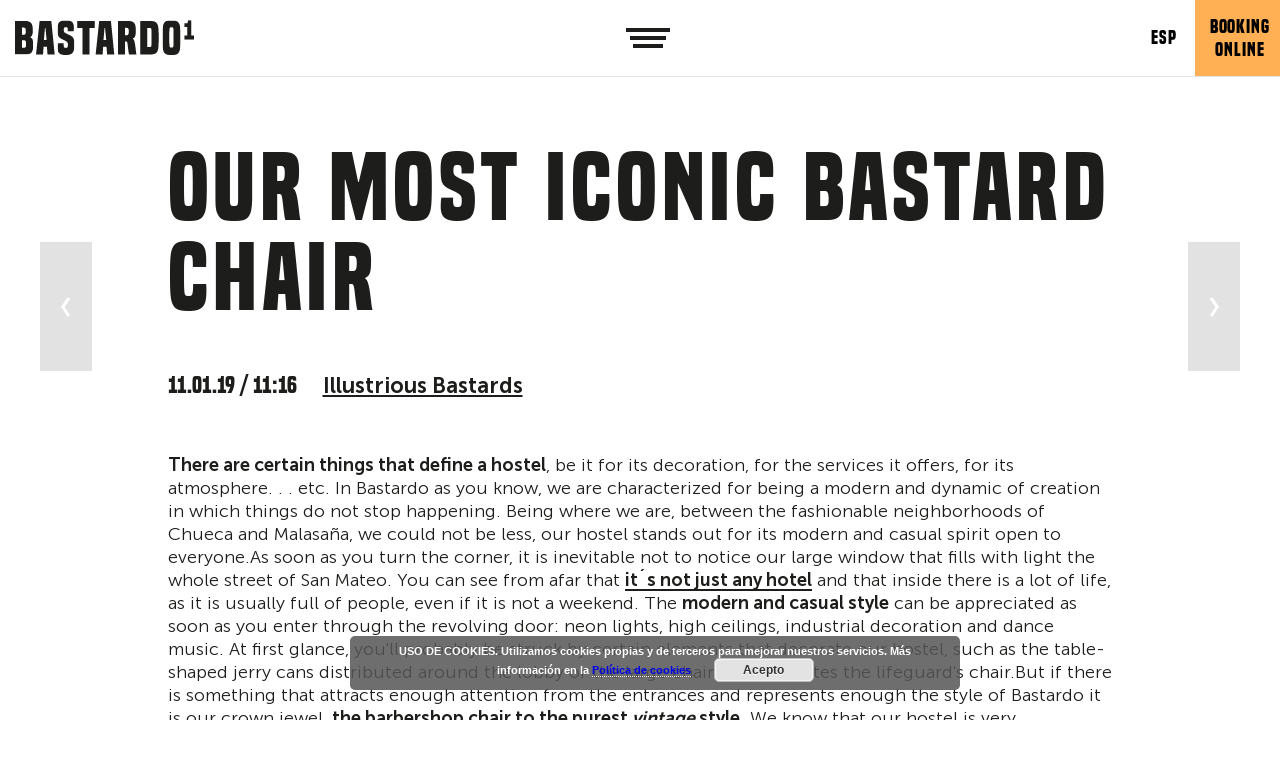

--- FILE ---
content_type: text/html; charset=UTF-8
request_url: https://bastardohostel.com/en/2019/01/11/our-most-iconic-chair/
body_size: 19720
content:
<!doctype html>
<html class="no-js" lang="">
<head>
    <meta charset="utf-8">
    <meta http-equiv="X-UA-Compatible" content="IE=edge">
    <title>Our most iconic Bastardo chair &#8226; Bastardo</title>
    <meta name="viewport" content="width=device-width, initial-scale=1">

    <script>
      document.documentElement.classList.add('js');
      document.documentElement.classList.remove('no-js');
    </script>
  

	<meta name='robots' content='index, follow, max-image-preview:large, max-snippet:-1, max-video-preview:-1' />
<link rel="alternate" hreflang="es" href="https://bastardohostel.com/es/2019/01/11/nuestra-silla-mas-iconica/" />
<link rel="alternate" hreflang="en" href="https://bastardohostel.com/en/2019/01/11/our-most-iconic-chair/" />
<link rel="alternate" hreflang="x-default" href="https://bastardohostel.com/es/2019/01/11/nuestra-silla-mas-iconica/" />

	<!-- This site is optimized with the Yoast SEO plugin v24.3 - https://yoast.com/wordpress/plugins/seo/ -->
	<title>Our most iconic Bastardo chair &#8226; Bastardo</title>
	<meta name="description" content="There are certain things that define a hostel, in Bastardo is our iconic barber chair in the purest vintage style that everyone falls in love with ..." />
	<link rel="canonical" href="https://bastardohostel.com/en/2019/01/11/our-most-iconic-chair/" />
	<meta name="twitter:label1" content="Written by" />
	<meta name="twitter:data1" content="Blanca" />
	<script type="application/ld+json" class="yoast-schema-graph">{"@context":"https://schema.org","@graph":[{"@type":"Article","@id":"https://bastardohostel.com/en/2019/01/11/our-most-iconic-chair/#article","isPartOf":{"@id":"https://bastardohostel.com/en/2019/01/11/our-most-iconic-chair/"},"author":{"name":"Blanca","@id":"https://bastardohostel.com/es/#/schema/person/4c38b13127d4c931eac711ee85b4c33e"},"headline":"Our most iconic bastard chair","datePublished":"2019-01-11T10:16:21+00:00","dateModified":"2020-01-13T16:14:42+00:00","mainEntityOfPage":{"@id":"https://bastardohostel.com/en/2019/01/11/our-most-iconic-chair/"},"wordCount":5,"commentCount":0,"publisher":{"@id":"https://bastardohostel.com/es/#organization"},"image":{"@id":"https://bastardohostel.com/en/2019/01/11/our-most-iconic-chair/#primaryimage"},"thumbnailUrl":"https://bastardohostel.com/wp-content/uploads/2018/01/Captura-de-pantalla-2018-10-04-a-las-12.23.31.png","articleSection":["Illustrious Bastards"],"inLanguage":"en-US","potentialAction":[{"@type":"CommentAction","name":"Comment","target":["https://bastardohostel.com/en/2019/01/11/our-most-iconic-chair/#respond"]}]},{"@type":"WebPage","@id":"https://bastardohostel.com/en/2019/01/11/our-most-iconic-chair/","url":"https://bastardohostel.com/en/2019/01/11/our-most-iconic-chair/","name":"Our most iconic Bastardo chair &#8226; Bastardo","isPartOf":{"@id":"https://bastardohostel.com/es/#website"},"primaryImageOfPage":{"@id":"https://bastardohostel.com/en/2019/01/11/our-most-iconic-chair/#primaryimage"},"image":{"@id":"https://bastardohostel.com/en/2019/01/11/our-most-iconic-chair/#primaryimage"},"thumbnailUrl":"https://bastardohostel.com/wp-content/uploads/2018/01/Captura-de-pantalla-2018-10-04-a-las-12.23.31.png","datePublished":"2019-01-11T10:16:21+00:00","dateModified":"2020-01-13T16:14:42+00:00","description":"There are certain things that define a hostel, in Bastardo is our iconic barber chair in the purest vintage style that everyone falls in love with ...","breadcrumb":{"@id":"https://bastardohostel.com/en/2019/01/11/our-most-iconic-chair/#breadcrumb"},"inLanguage":"en-US","potentialAction":[{"@type":"ReadAction","target":["https://bastardohostel.com/en/2019/01/11/our-most-iconic-chair/"]}]},{"@type":"ImageObject","inLanguage":"en-US","@id":"https://bastardohostel.com/en/2019/01/11/our-most-iconic-chair/#primaryimage","url":"https://bastardohostel.com/wp-content/uploads/2018/01/Captura-de-pantalla-2018-10-04-a-las-12.23.31.png","contentUrl":"https://bastardohostel.com/wp-content/uploads/2018/01/Captura-de-pantalla-2018-10-04-a-las-12.23.31.png","width":593,"height":591},{"@type":"BreadcrumbList","@id":"https://bastardohostel.com/en/2019/01/11/our-most-iconic-chair/#breadcrumb","itemListElement":[{"@type":"ListItem","position":1,"name":"Portada","item":"https://bastardohostel.com/en/"},{"@type":"ListItem","position":2,"name":"Blog","item":"https://bastardohostel.com/en/blog/"},{"@type":"ListItem","position":3,"name":"Our most iconic bastard chair"}]},{"@type":"WebSite","@id":"https://bastardohostel.com/es/#website","url":"https://bastardohostel.com/es/","name":"Bastardo","description":"Donde pasan cosas","publisher":{"@id":"https://bastardohostel.com/es/#organization"},"potentialAction":[{"@type":"SearchAction","target":{"@type":"EntryPoint","urlTemplate":"https://bastardohostel.com/es/?s={search_term_string}"},"query-input":{"@type":"PropertyValueSpecification","valueRequired":true,"valueName":"search_term_string"}}],"inLanguage":"en-US"},{"@type":"Organization","@id":"https://bastardohostel.com/es/#organization","name":"Bastardo Hostel","url":"https://bastardohostel.com/es/","logo":{"@type":"ImageObject","inLanguage":"en-US","@id":"https://bastardohostel.com/es/#/schema/logo/image/","url":"https://bastardohostel.com/wp-content/uploads/2019/05/logo-negro.png","contentUrl":"https://bastardohostel.com/wp-content/uploads/2019/05/logo-negro.png","width":179,"height":36,"caption":"Bastardo Hostel"},"image":{"@id":"https://bastardohostel.com/es/#/schema/logo/image/"},"sameAs":["https://www.facebook.com/Bastardohostel/","https://www.instagram.com/bastardohostel/?hl=es"]},{"@type":"Person","@id":"https://bastardohostel.com/es/#/schema/person/4c38b13127d4c931eac711ee85b4c33e","name":"Blanca","image":{"@type":"ImageObject","inLanguage":"en-US","@id":"https://bastardohostel.com/es/#/schema/person/image/","url":"https://secure.gravatar.com/avatar/4c0173c7df1254fd8ce4ca67b7d2337f?s=96&d=mm&r=g","contentUrl":"https://secure.gravatar.com/avatar/4c0173c7df1254fd8ce4ca67b7d2337f?s=96&d=mm&r=g","caption":"Blanca"},"url":"https://bastardohostel.com/en/author/adrian/"}]}</script>
	<!-- / Yoast SEO plugin. -->


<link rel='dns-prefetch' href='//maps.google.com' />
<style id='classic-theme-styles-inline-css' type='text/css'>
/*! This file is auto-generated */
.wp-block-button__link{color:#fff;background-color:#32373c;border-radius:9999px;box-shadow:none;text-decoration:none;padding:calc(.667em + 2px) calc(1.333em + 2px);font-size:1.125em}.wp-block-file__button{background:#32373c;color:#fff;text-decoration:none}
</style>
<style id='global-styles-inline-css' type='text/css'>
:root{--wp--preset--aspect-ratio--square: 1;--wp--preset--aspect-ratio--4-3: 4/3;--wp--preset--aspect-ratio--3-4: 3/4;--wp--preset--aspect-ratio--3-2: 3/2;--wp--preset--aspect-ratio--2-3: 2/3;--wp--preset--aspect-ratio--16-9: 16/9;--wp--preset--aspect-ratio--9-16: 9/16;--wp--preset--color--black: #000000;--wp--preset--color--cyan-bluish-gray: #abb8c3;--wp--preset--color--white: #ffffff;--wp--preset--color--pale-pink: #f78da7;--wp--preset--color--vivid-red: #cf2e2e;--wp--preset--color--luminous-vivid-orange: #ff6900;--wp--preset--color--luminous-vivid-amber: #fcb900;--wp--preset--color--light-green-cyan: #7bdcb5;--wp--preset--color--vivid-green-cyan: #00d084;--wp--preset--color--pale-cyan-blue: #8ed1fc;--wp--preset--color--vivid-cyan-blue: #0693e3;--wp--preset--color--vivid-purple: #9b51e0;--wp--preset--gradient--vivid-cyan-blue-to-vivid-purple: linear-gradient(135deg,rgba(6,147,227,1) 0%,rgb(155,81,224) 100%);--wp--preset--gradient--light-green-cyan-to-vivid-green-cyan: linear-gradient(135deg,rgb(122,220,180) 0%,rgb(0,208,130) 100%);--wp--preset--gradient--luminous-vivid-amber-to-luminous-vivid-orange: linear-gradient(135deg,rgba(252,185,0,1) 0%,rgba(255,105,0,1) 100%);--wp--preset--gradient--luminous-vivid-orange-to-vivid-red: linear-gradient(135deg,rgba(255,105,0,1) 0%,rgb(207,46,46) 100%);--wp--preset--gradient--very-light-gray-to-cyan-bluish-gray: linear-gradient(135deg,rgb(238,238,238) 0%,rgb(169,184,195) 100%);--wp--preset--gradient--cool-to-warm-spectrum: linear-gradient(135deg,rgb(74,234,220) 0%,rgb(151,120,209) 20%,rgb(207,42,186) 40%,rgb(238,44,130) 60%,rgb(251,105,98) 80%,rgb(254,248,76) 100%);--wp--preset--gradient--blush-light-purple: linear-gradient(135deg,rgb(255,206,236) 0%,rgb(152,150,240) 100%);--wp--preset--gradient--blush-bordeaux: linear-gradient(135deg,rgb(254,205,165) 0%,rgb(254,45,45) 50%,rgb(107,0,62) 100%);--wp--preset--gradient--luminous-dusk: linear-gradient(135deg,rgb(255,203,112) 0%,rgb(199,81,192) 50%,rgb(65,88,208) 100%);--wp--preset--gradient--pale-ocean: linear-gradient(135deg,rgb(255,245,203) 0%,rgb(182,227,212) 50%,rgb(51,167,181) 100%);--wp--preset--gradient--electric-grass: linear-gradient(135deg,rgb(202,248,128) 0%,rgb(113,206,126) 100%);--wp--preset--gradient--midnight: linear-gradient(135deg,rgb(2,3,129) 0%,rgb(40,116,252) 100%);--wp--preset--font-size--small: 13px;--wp--preset--font-size--medium: 20px;--wp--preset--font-size--large: 36px;--wp--preset--font-size--x-large: 42px;--wp--preset--spacing--20: 0,44rem;--wp--preset--spacing--30: 0,67rem;--wp--preset--spacing--40: 1rem;--wp--preset--spacing--50: 1,5rem;--wp--preset--spacing--60: 2,25rem;--wp--preset--spacing--70: 3,38rem;--wp--preset--spacing--80: 5,06rem;--wp--preset--shadow--natural: 6px 6px 9px rgba(0, 0, 0, 0.2);--wp--preset--shadow--deep: 12px 12px 50px rgba(0, 0, 0, 0.4);--wp--preset--shadow--sharp: 6px 6px 0px rgba(0, 0, 0, 0.2);--wp--preset--shadow--outlined: 6px 6px 0px -3px rgba(255, 255, 255, 1), 6px 6px rgba(0, 0, 0, 1);--wp--preset--shadow--crisp: 6px 6px 0px rgba(0, 0, 0, 1);}:where(.is-layout-flex){gap: 0.5em;}:where(.is-layout-grid){gap: 0.5em;}body .is-layout-flex{display: flex;}.is-layout-flex{flex-wrap: wrap;align-items: center;}.is-layout-flex > :is(*, div){margin: 0;}body .is-layout-grid{display: grid;}.is-layout-grid > :is(*, div){margin: 0;}:where(.wp-block-columns.is-layout-flex){gap: 2em;}:where(.wp-block-columns.is-layout-grid){gap: 2em;}:where(.wp-block-post-template.is-layout-flex){gap: 1.25em;}:where(.wp-block-post-template.is-layout-grid){gap: 1.25em;}.has-black-color{color: var(--wp--preset--color--black) !important;}.has-cyan-bluish-gray-color{color: var(--wp--preset--color--cyan-bluish-gray) !important;}.has-white-color{color: var(--wp--preset--color--white) !important;}.has-pale-pink-color{color: var(--wp--preset--color--pale-pink) !important;}.has-vivid-red-color{color: var(--wp--preset--color--vivid-red) !important;}.has-luminous-vivid-orange-color{color: var(--wp--preset--color--luminous-vivid-orange) !important;}.has-luminous-vivid-amber-color{color: var(--wp--preset--color--luminous-vivid-amber) !important;}.has-light-green-cyan-color{color: var(--wp--preset--color--light-green-cyan) !important;}.has-vivid-green-cyan-color{color: var(--wp--preset--color--vivid-green-cyan) !important;}.has-pale-cyan-blue-color{color: var(--wp--preset--color--pale-cyan-blue) !important;}.has-vivid-cyan-blue-color{color: var(--wp--preset--color--vivid-cyan-blue) !important;}.has-vivid-purple-color{color: var(--wp--preset--color--vivid-purple) !important;}.has-black-background-color{background-color: var(--wp--preset--color--black) !important;}.has-cyan-bluish-gray-background-color{background-color: var(--wp--preset--color--cyan-bluish-gray) !important;}.has-white-background-color{background-color: var(--wp--preset--color--white) !important;}.has-pale-pink-background-color{background-color: var(--wp--preset--color--pale-pink) !important;}.has-vivid-red-background-color{background-color: var(--wp--preset--color--vivid-red) !important;}.has-luminous-vivid-orange-background-color{background-color: var(--wp--preset--color--luminous-vivid-orange) !important;}.has-luminous-vivid-amber-background-color{background-color: var(--wp--preset--color--luminous-vivid-amber) !important;}.has-light-green-cyan-background-color{background-color: var(--wp--preset--color--light-green-cyan) !important;}.has-vivid-green-cyan-background-color{background-color: var(--wp--preset--color--vivid-green-cyan) !important;}.has-pale-cyan-blue-background-color{background-color: var(--wp--preset--color--pale-cyan-blue) !important;}.has-vivid-cyan-blue-background-color{background-color: var(--wp--preset--color--vivid-cyan-blue) !important;}.has-vivid-purple-background-color{background-color: var(--wp--preset--color--vivid-purple) !important;}.has-black-border-color{border-color: var(--wp--preset--color--black) !important;}.has-cyan-bluish-gray-border-color{border-color: var(--wp--preset--color--cyan-bluish-gray) !important;}.has-white-border-color{border-color: var(--wp--preset--color--white) !important;}.has-pale-pink-border-color{border-color: var(--wp--preset--color--pale-pink) !important;}.has-vivid-red-border-color{border-color: var(--wp--preset--color--vivid-red) !important;}.has-luminous-vivid-orange-border-color{border-color: var(--wp--preset--color--luminous-vivid-orange) !important;}.has-luminous-vivid-amber-border-color{border-color: var(--wp--preset--color--luminous-vivid-amber) !important;}.has-light-green-cyan-border-color{border-color: var(--wp--preset--color--light-green-cyan) !important;}.has-vivid-green-cyan-border-color{border-color: var(--wp--preset--color--vivid-green-cyan) !important;}.has-pale-cyan-blue-border-color{border-color: var(--wp--preset--color--pale-cyan-blue) !important;}.has-vivid-cyan-blue-border-color{border-color: var(--wp--preset--color--vivid-cyan-blue) !important;}.has-vivid-purple-border-color{border-color: var(--wp--preset--color--vivid-purple) !important;}.has-vivid-cyan-blue-to-vivid-purple-gradient-background{background: var(--wp--preset--gradient--vivid-cyan-blue-to-vivid-purple) !important;}.has-light-green-cyan-to-vivid-green-cyan-gradient-background{background: var(--wp--preset--gradient--light-green-cyan-to-vivid-green-cyan) !important;}.has-luminous-vivid-amber-to-luminous-vivid-orange-gradient-background{background: var(--wp--preset--gradient--luminous-vivid-amber-to-luminous-vivid-orange) !important;}.has-luminous-vivid-orange-to-vivid-red-gradient-background{background: var(--wp--preset--gradient--luminous-vivid-orange-to-vivid-red) !important;}.has-very-light-gray-to-cyan-bluish-gray-gradient-background{background: var(--wp--preset--gradient--very-light-gray-to-cyan-bluish-gray) !important;}.has-cool-to-warm-spectrum-gradient-background{background: var(--wp--preset--gradient--cool-to-warm-spectrum) !important;}.has-blush-light-purple-gradient-background{background: var(--wp--preset--gradient--blush-light-purple) !important;}.has-blush-bordeaux-gradient-background{background: var(--wp--preset--gradient--blush-bordeaux) !important;}.has-luminous-dusk-gradient-background{background: var(--wp--preset--gradient--luminous-dusk) !important;}.has-pale-ocean-gradient-background{background: var(--wp--preset--gradient--pale-ocean) !important;}.has-electric-grass-gradient-background{background: var(--wp--preset--gradient--electric-grass) !important;}.has-midnight-gradient-background{background: var(--wp--preset--gradient--midnight) !important;}.has-small-font-size{font-size: var(--wp--preset--font-size--small) !important;}.has-medium-font-size{font-size: var(--wp--preset--font-size--medium) !important;}.has-large-font-size{font-size: var(--wp--preset--font-size--large) !important;}.has-x-large-font-size{font-size: var(--wp--preset--font-size--x-large) !important;}
:where(.wp-block-post-template.is-layout-flex){gap: 1.25em;}:where(.wp-block-post-template.is-layout-grid){gap: 1.25em;}
:where(.wp-block-columns.is-layout-flex){gap: 2em;}:where(.wp-block-columns.is-layout-grid){gap: 2em;}
:root :where(.wp-block-pullquote){font-size: 1.5em;line-height: 1.6;}
</style>
<link rel='stylesheet' id='wpml-blocks-css' href='https://bastardohostel.com/wp-content/plugins/sitepress-multilingual-cms/dist/css/blocks/styles.css?ver=4.6.0' type='text/css' media='all' />
<link rel='stylesheet' id='wpml-legacy-horizontal-list-0-css' href='//bastardohostel.com/wp-content/plugins/sitepress-multilingual-cms/templates/language-switchers/legacy-list-horizontal/style.min.css?ver=1' type='text/css' media='all' />
<link rel='stylesheet' id='app-css' href='https://bastardohostel.com/wp-content/themes/bastardo/css/app.min.css?ver=1766141671' type='text/css' media='all' />
<link rel='stylesheet' id='blog-css' href='https://bastardohostel.com/wp-content/themes/bastardo/css/blog.min.css?ver=1655900651' type='text/css' media='all' />
<script type="text/javascript" id="jquery-core-js-extra">
/* <![CDATA[ */
var wpadcf7sl_public = {"ajaxurl":"https:\/\/bastardohostel.com\/wp-admin\/admin-ajax.php","nonce":"5512c00b1f"};
/* ]]> */
</script>
<link rel="https://api.w.org/" href="https://bastardohostel.com/en/wp-json/" /><link rel="alternate" title="JSON" type="application/json" href="https://bastardohostel.com/en/wp-json/wp/v2/posts/9173" /><link rel='shortlink' href='https://bastardohostel.com/en/?p=9173' />
<link rel="alternate" title="oEmbed (JSON)" type="application/json+oembed" href="https://bastardohostel.com/en/wp-json/oembed/1.0/embed?url=https%3A%2F%2Fbastardohostel.com%2Fen%2F2019%2F01%2F11%2Four-most-iconic-chair%2F" />
<link rel="alternate" title="oEmbed (XML)" type="text/xml+oembed" href="https://bastardohostel.com/en/wp-json/oembed/1.0/embed?url=https%3A%2F%2Fbastardohostel.com%2Fen%2F2019%2F01%2F11%2Four-most-iconic-chair%2F&#038;format=xml" />
<meta name="generator" content="WPML ver:4.6.0 stt:1,2;" />
        <link rel="stylesheet"
              href="https://bastardohostel.com/wp-content/themes/bastardo/bloques/estilos.php?lista=texto,imagenes,separador,frase_repetida,reservas,ventajas,blog&v=1655906446">    <link rel="apple-touch-icon-precomposed" sizes="57x57" href="https://bastardohostel.com/wp-content/themes/bastardo/icons/apple-touch-icon-57x57.png" />
    <link rel="apple-touch-icon-precomposed" sizes="114x114" href="https://bastardohostel.com/wp-content/themes/bastardo/icons/apple-touch-icon-114x114.png" />
    <link rel="apple-touch-icon-precomposed" sizes="72x72" href="https://bastardohostel.com/wp-content/themes/bastardo/icons/apple-touch-icon-72x72.png" />
    <link rel="apple-touch-icon-precomposed" sizes="144x144" href="https://bastardohostel.com/wp-content/themes/bastardo/icons/apple-touch-icon-144x144.png" />
    <link rel="apple-touch-icon-precomposed" sizes="60x60" href="https://bastardohostel.com/wp-content/themes/bastardo/icons/apple-touch-icon-60x60.png" />
    <link rel="apple-touch-icon-precomposed" sizes="120x120" href="https://bastardohostel.com/wp-content/themes/bastardo/icons/apple-touch-icon-120x120.png" />
    <link rel="apple-touch-icon-precomposed" sizes="76x76" href="https://bastardohostel.com/wp-content/themes/bastardo/icons/apple-touch-icon-76x76.png" />
    <link rel="apple-touch-icon-precomposed" sizes="152x152" href="https://bastardohostel.com/wp-content/themes/bastardo/icons/apple-touch-icon-152x152.png" />
    <link rel="icon" type="image/png" href="https://bastardohostel.com/wp-content/themes/bastardo/icons/favicon-196x196.png" sizes="196x196" />
    <link rel="icon" type="image/png" href="https://bastardohostel.com/wp-content/themes/bastardo/icons/favicon-96x96.png" sizes="96x96" />
    <link rel="icon" type="image/png" href="https://bastardohostel.com/wp-content/themes/bastardo/icons/favicon-32x32.png" sizes="32x32" />
    <link rel="icon" type="image/png" href="https://bastardohostel.com/wp-content/themes/bastardo/icons/favicon-16x16.png" sizes="16x16" />
    <link rel="icon" type="image/png" href="https://bastardohostel.com/wp-content/themes/bastardo/icons/favicon-128.png" sizes="128x128" />
    <meta name="application-name" content="&nbsp;"/>
    <meta name="msapplication-TileColor" content="#FFFFFF" />
    <meta name="msapplication-TileImage" content="https://bastardohostel.com/wp-content/themes/bastardo/icons/mstile-144x144.png" />
    <meta name="msapplication-square70x70logo" content="https://bastardohostel.com/wp-content/themes/bastardo/icons/mstile-70x70.png" />
    <meta name="msapplication-square150x150logo" content="https://bastardohostel.com/wp-content/themes/bastardo/icons/mstile-150x150.png" />
    <meta name="msapplication-wide310x150logo" content="https://bastardohostel.com/wp-content/themes/bastardo/icons/mstile-310x150.png" />
    <meta name="msapplication-square310x310logo" content="https://bastardohostel.com/wp-content/themes/bastardo/icons/mstile-310x310.png" />    <meta property="og:url" content="https://bastardohostel.com/en/2019/01/11/our-most-iconic-chair/"/>
    <meta property="og:image" content="https://bastardohostel.com/wp-content/uploads/2018/01/Captura-de-pantalla-2018-10-04-a-las-12.23.31.png"/>
    <meta property="og:image:width" content="593"/>
    <meta property="og:image:height" content="591"/>
    <meta property="og:site_name" content="Bastardo"/>
    <meta property="og:description" content=""/>

    <meta name="twitter:card" content="summary_large_image"/>
    <meta name="twitter:site" content="@bastardohostel"/>
    <meta name="twitter:site:id" content="961588194235113473"/>
    <meta name="twitter:creator" content="@bastardohostel"/>
    <meta name="twitter:creator:id" content="961588194235113473"/>
    <meta name="twitter:image" content="https://bastardohostel.com/wp-content/uploads/2018/01/Captura-de-pantalla-2018-10-04-a-las-12.23.31.png"/>
    <meta name="twitter:title" content="Our most iconic bastard chair"/>
    <meta name="twitter:description" content=""/>
    <meta itemprop="image" content="https://bastardohostel.com/wp-content/uploads/2018/01/Captura-de-pantalla-2018-10-04-a-las-12.23.31.png"/><!-- Global site tag (gtag.js) - Google Analytics -->
<script async src="https://www.googletagmanager.com/gtag/js?id=UA-120009142-1"></script>
<script>
window.dataLayer = window.dataLayer || [];
function gtag(){dataLayer.push(arguments);}
gtag('js', new Date());

gtag('config', 'UA-120009142-1');
</script>

<!-- Google Tag Manager -->
<script>(function(w,d,s,l,i){w[l]=w[l]||[];w[l].push({'gtm.start':
new Date().getTime(),event:'gtm.js'});var f=d.getElementsByTagName(s)[0],
j=d.createElement(s),dl=l!='dataLayer'?'&l='+l:'';j.async=true;j.src=
'https://www.googletagmanager.com/gtm.js?id='+i+dl;f.parentNode.insertBefore(j,f);
})(window,document,'script','dataLayer','GTM-P2KTL2H');</script>
<!-- End Google Tag Manager -->

<link rel="icon" href="https://bastardohostel.com/wp-content/uploads/2024/07/Logo-B-web-75x75.png" sizes="32x32" />
<link rel="icon" href="https://bastardohostel.com/wp-content/uploads/2024/07/Logo-B-web-300x300.png" sizes="192x192" />
<link rel="apple-touch-icon" href="https://bastardohostel.com/wp-content/uploads/2024/07/Logo-B-web-300x300.png" />
<meta name="msapplication-TileImage" content="https://bastardohostel.com/wp-content/uploads/2024/07/Logo-B-web-300x300.png" />
<!-- Hotjar Tracking Code for https://bastardohostel.com -->
<script>
    (function(h,o,t,j,a,r){
        h.hj=h.hj||function(){(h.hj.q=h.hj.q||[]).push(arguments)};
        h._hjSettings={hjid:2755181,hjsv:6};
        a=o.getElementsByTagName('head')[0];
        r=o.createElement('script');r.async=1;
        r.src=t+h._hjSettings.hjid+j+h._hjSettings.hjsv;
        a.appendChild(r);
    })(window,document,'https://static.hotjar.com/c/hotjar-','.js?sv=');
</script>

	<script src="https://api.mews.com/distributor/distributor.min.js"></script>
    <link rel='stylesheet' href='https://bastardohostel.com/wp-content/themes/bastardo/style.css' type='text/css' media='all' />
</head>
<body class="post-template-default single single-post postid-9173 single-format-standard">

    <header class="cabeceraPrincipal cabeceraPrincipal--negro">
        <div class="inner">
            <div class="cabeceraPrincipal-logo">
                <a href="/">
                    <picture class="negro">
                        <source srcset="https://bastardohostel.com/wp-content/themes/bastardo/img/logo-negro.svg" type="image/svg+xml">
                        <img src="https://bastardohostel.com/wp-content/themes/bastardo/img/logo-negro.png" width="179"
                             height="35"
                             alt="BASTARDO" srcset="https://bastardohostel.com/wp-content/themes/bastardo/img/logo-negro-2x.png 2x">
                    </picture>
                    <picture class="blanco">
                        <source srcset="https://bastardohostel.com/wp-content/themes/bastardo/img/logo-blanco.svg" type="image/svg+xml">
                        <img src="https://bastardohostel.com/wp-content/themes/bastardo/img/logo-blanco.png" width="179"
                             height="35"
                             alt="BASTARDO" srcset="https://bastardohostel.com/wp-content/themes/bastardo/img/logo-blanco-2x.png 2x">
                    </picture>
                </a>
            </div>
            <div class="cabeceraPrincipal-verMenu">
                <a href="#menu">
                    <img src="https://bastardohostel.com/wp-content/themes/bastardo/img/menu.png" width="44" class="negro"
                         height="16" title="See menu"
                         alt="See menu">
                    <img src="https://bastardohostel.com/wp-content/themes/bastardo/img/menu-blanco.png" width="44" class="blanco"
                         height="16" title="See menu"
                         alt="See menu">
                </a>
            </div>
            <div class="cabeceraPrincipal-opciones">
                <div class="cabeceraPrincipal-idioma">
<div class="wpml-ls-statics-shortcode_actions wpml-ls wpml-ls-legacy-list-horizontal">
	<ul><li class="wpml-ls-slot-shortcode_actions wpml-ls-item wpml-ls-item-es wpml-ls-first-item wpml-ls-last-item wpml-ls-item-legacy-list-horizontal">
				<a href="https://bastardohostel.com/es/2019/01/11/nuestra-silla-mas-iconica/" class="wpml-ls-link">
                    <span class="wpml-ls-native" lang="es">ESP</span></a>
			</li></ul>
</div>
                </div>
                <div class="cabeceraPrincipal-reserva" >
                    <a href="javascript:void(0)" class="boton-reserva">Booking<br>online                    </a>
                </div>
            </div>
        </div>
    </header>

    <main class="blog-contenido">
        <div class="inner">

            <div class="blog-anterior"><a href="https://bastardohostel.com/en/2019/01/31/bars-rock-malasana/" rel="next">Rocking through Malasaña</a></div>

            <article class="post-9173 post type-post status-publish format-standard has-post-thumbnail hentry category-illustrious-bastards">

                <header class="post-cabecera">
                    <div class="inner">
                        <h1 class="post-titulo">Our most iconic bastard chair                        </h1>

                        <div class="post-fecha">11.01.19 / 11:16                        </div>

                        <div class="post-categorias">
							<ul class="post-categories">
	<li><a href="https://bastardohostel.com/en/category/illustrious-bastards/" rel="category tag">Illustrious Bastards</a></li></ul>                        </div>
                    </div>
                </header>

                <div class="post-contenido">
					<div class="texto texto--normal texto--12 texto--offset-0 bloque bloque--texto bloque--ultimoConColor">
	<div class="inner" >

        
		
        <div class="texto-contenido">
                                        <div class="texto-texto"><p><!--:en--><strong>There are certain things that define a hostel</strong>, be it for its decoration, for the services it offers, for its atmosphere. . . etc. In Bastardo as you know, we are characterized for being a modern and dynamic of creation in which things do not stop happening. Being where we are, between the fashionable neighborhoods of Chueca and Malasaña, we could not be less, our hostel stands out for its modern and casual spirit open to everyone.As soon as you turn the corner, it is inevitable not to notice our large window that fills with light the whole street of San Mateo. You can see from afar that <a href="https://bastardohostel.com/en/2018/07/06/bastardos-floor/"><strong>it´s not just any hotel</strong></a> and that inside there is a lot of life, as it is usually full of people, even if it is not a weekend. The <strong>modern and casual style</strong> can be appreciated as soon as you enter through the revolving door: neon lights, high ceilings, industrial decoration and dance music. At first glance, you'll probably be struck by certain elements that decorate our hostel, such as the table-shaped jerry cans distributed around the lobby or the large chair that simulates the lifeguard's chair.But if there is something that attracts enough attention from the entrances and represents enough the style of Bastardo it is our crown jewel, <strong>the barbershop chair to the purest <em>vintage</em> style</strong>. We know that our hostel is very <em>instagrammeable</em>, whether on the terrace with its swing, bathrooms, kitchenette . . . but your favorite corner is this iconic chair. It will be for something, right? But you are not the only ones who are crazy about our most bastard chair and, is that all the celebrities who have passed through our hostel have fallen in love with her and could not resist having a photo taken for her followers.A little more than a year ago was born this <strong>new concept of hostel</strong> that has grown to more power not thanks to you and the proposals so bastardas that come to present their project to our space of creation. Many have passed through these walls and we thank you all very much for your visit. We leave you a<strong> compilation</strong> with the main artists, actors, singers and great professionals who have visited our most bastard hostel.</p>
<p><!--:--><!--:es-->&nbsp;</p>
<p><!--:--></p>
</div>
<!-- 		actualizado con wpatop() para que imprima los saltos de línea	 -->
                    </div>
    </div>
</div>
        <div class="bloque bloque--imagenes bloque--ultimoConColor imagenes imagenes--12 imagenes--offset-0 imagenes--cuadricula imagenes--ancho-completo">

            <div class="inner">
                                <a class="imagenes-imagen"
                   target="_blank"
                   href="https://bastardohostel.com/wp-content/uploads/2019/01/33788825_170948880219261_307461599025692672_n.jpg">
                    <img width="940" height="715" src="https://bastardohostel.com/wp-content/uploads/2019/01/33788825_170948880219261_307461599025692672_n-940x715.jpg" class="attachment-ancho-completo size-ancho-completo" alt="" decoding="async" fetchpriority="high" srcset="https://bastardohostel.com/wp-content/uploads/2019/01/33788825_170948880219261_307461599025692672_n-940x715.jpg 940w, https://bastardohostel.com/wp-content/uploads/2019/01/33788825_170948880219261_307461599025692672_n-300x228.jpg 300w, https://bastardohostel.com/wp-content/uploads/2019/01/33788825_170948880219261_307461599025692672_n-768x584.jpg 768w, https://bastardohostel.com/wp-content/uploads/2019/01/33788825_170948880219261_307461599025692672_n-340x259.jpg 340w, https://bastardohostel.com/wp-content/uploads/2019/01/33788825_170948880219261_307461599025692672_n-100x75.jpg 100w, https://bastardohostel.com/wp-content/uploads/2019/01/33788825_170948880219261_307461599025692672_n.jpg 960w" sizes="(max-width: 940px) 100vw, 940px" />                    </a>            </div>
        </div><div class="texto texto--normal texto--12 texto--offset-0 bloque bloque--texto bloque--ultimoConColor">
	<div class="inner" >

        
		
        <div class="texto-contenido">
                                        <div class="texto-texto"><p><!--:en-->Singer Natalia Rodríguez sharing the bastard spirit</p>
<p><!--:--><!--:es-->&nbsp;</p>
<p><!--:--></p>
</div>
<!-- 		actualizado con wpatop() para que imprima los saltos de línea	 -->
                    </div>
    </div>
</div>
        <div class="bloque bloque--imagenes bloque--ultimoConColor imagenes imagenes--12 imagenes--offset-0 imagenes--cuadricula imagenes--ancho-completo">

            <div class="inner">
                                <a class="imagenes-imagen"
                   target="_blank"
                   href="https://bastardohostel.com/wp-content/uploads/2019/01/35329292_175591603088322_7020918859074895872_o-556x741.jpg">
                    <img width="768" height="1024" src="https://bastardohostel.com/wp-content/uploads/2019/01/35329292_175591603088322_7020918859074895872_o.jpg" class="attachment-ancho-completo size-ancho-completo" alt="" decoding="async" srcset="https://bastardohostel.com/wp-content/uploads/2019/01/35329292_175591603088322_7020918859074895872_o.jpg 768w, https://bastardohostel.com/wp-content/uploads/2019/01/35329292_175591603088322_7020918859074895872_o-225x300.jpg 225w, https://bastardohostel.com/wp-content/uploads/2019/01/35329292_175591603088322_7020918859074895872_o-290x386.jpg 290w, https://bastardohostel.com/wp-content/uploads/2019/01/35329292_175591603088322_7020918859074895872_o-56x75.jpg 56w, https://bastardohostel.com/wp-content/uploads/2019/01/35329292_175591603088322_7020918859074895872_o-556x741.jpg 556w" sizes="(max-width: 768px) 100vw, 768px" />                    </a>            </div>
        </div><div class="texto texto--normal texto--12 texto--offset-0 bloque bloque--texto bloque--ultimoConColor">
	<div class="inner" >

        
		
        <div class="texto-contenido">
                                        <div class="texto-texto"><p><!--:en-->Our favorite "cable girl", Blanca Suárez, made a really cool visit.</p>
<p><!--:--><!--:es-->&nbsp;</p>
<p><!--:--></p>
</div>
<!-- 		actualizado con wpatop() para que imprima los saltos de línea	 -->
                    </div>
    </div>
</div>
        <div class="bloque bloque--imagenes bloque--ultimoConColor imagenes imagenes--12 imagenes--offset-0 imagenes--cuadricula imagenes--ancho-completo">

            <div class="inner">
                                <a class="imagenes-imagen"
                   target="_blank"
                   href="https://bastardohostel.com/wp-content/uploads/2020/01/Raquel-merono-1-556x741.jpg">
                    <img width="940" height="1253" src="https://bastardohostel.com/wp-content/uploads/2020/01/Raquel-merono-1-940x1253.jpg" class="attachment-ancho-completo size-ancho-completo" alt="" decoding="async" srcset="https://bastardohostel.com/wp-content/uploads/2020/01/Raquel-merono-1-940x1253.jpg 940w, https://bastardohostel.com/wp-content/uploads/2020/01/Raquel-merono-1-225x300.jpg 225w, https://bastardohostel.com/wp-content/uploads/2020/01/Raquel-merono-1-768x1024.jpg 768w, https://bastardohostel.com/wp-content/uploads/2020/01/Raquel-merono-1-290x386.jpg 290w, https://bastardohostel.com/wp-content/uploads/2020/01/Raquel-merono-1-56x75.jpg 56w, https://bastardohostel.com/wp-content/uploads/2020/01/Raquel-merono-1-556x741.jpg 556w, https://bastardohostel.com/wp-content/uploads/2020/01/Raquel-merono-1.jpg 1200w" sizes="(max-width: 940px) 100vw, 940px" />                    </a>            </div>
        </div><div class="texto texto--normal texto--12 texto--offset-0 bloque bloque--texto bloque--ultimoConColor">
	<div class="inner" >

        
		
        <div class="texto-contenido">
                                        <div class="texto-texto"><p><!--:en-->Raquel Meroño could not resist to have a photo taken in our chair in the photo session she had in the hostel.</p>
<p><!--:--><!--:es-->&nbsp;</p>
<p><!--:--></p>
</div>
<!-- 		actualizado con wpatop() para que imprima los saltos de línea	 -->
                    </div>
    </div>
</div>
        <div class="bloque bloque--imagenes bloque--ultimoConColor imagenes imagenes--12 imagenes--offset-0 imagenes--cuadricula imagenes--ancho-completo">

            <div class="inner">
                                <a class="imagenes-imagen"
                   target="_blank"
                   href="https://bastardohostel.com/wp-content/uploads/2019/01/PHOTO-2018-11-13-17-38-37-556x741.jpg">
                    <img width="768" height="1024" src="https://bastardohostel.com/wp-content/uploads/2019/01/PHOTO-2018-11-13-17-38-37.jpg" class="attachment-ancho-completo size-ancho-completo" alt="" decoding="async" loading="lazy" srcset="https://bastardohostel.com/wp-content/uploads/2019/01/PHOTO-2018-11-13-17-38-37.jpg 768w, https://bastardohostel.com/wp-content/uploads/2019/01/PHOTO-2018-11-13-17-38-37-225x300.jpg 225w, https://bastardohostel.com/wp-content/uploads/2019/01/PHOTO-2018-11-13-17-38-37-290x386.jpg 290w, https://bastardohostel.com/wp-content/uploads/2019/01/PHOTO-2018-11-13-17-38-37-56x75.jpg 56w, https://bastardohostel.com/wp-content/uploads/2019/01/PHOTO-2018-11-13-17-38-37-556x741.jpg 556w" sizes="(max-width: 768px) 100vw, 768px" />                    </a>            </div>
        </div><div class="texto texto--normal texto--12 texto--offset-0 bloque bloque--texto bloque--ultimoConColor">
	<div class="inner" >

        
		
        <div class="texto-contenido">
                                        <div class="texto-texto"><p><!--:en-->David Lafuente wasting style in his visit to the hostel</p>
<p><!--:--><!--:es-->&nbsp;</p>
<p><!--:--></p>
</div>
<!-- 		actualizado con wpatop() para que imprima los saltos de línea	 -->
                    </div>
    </div>
</div>
        <div class="bloque bloque--imagenes bloque--ultimoConColor imagenes imagenes--12 imagenes--offset-0 imagenes--cuadricula imagenes--ancho-completo">

            <div class="inner">
                                <a class="imagenes-imagen"
                   target="_blank"
                   href="https://bastardohostel.com/wp-content/uploads/2019/01/IMG_20180918_164701-1-556x741.jpg">
                    <img width="940" height="1253" src="https://bastardohostel.com/wp-content/uploads/2019/01/IMG_20180918_164701-1-940x1253.jpg" class="attachment-ancho-completo size-ancho-completo" alt="" decoding="async" loading="lazy" srcset="https://bastardohostel.com/wp-content/uploads/2019/01/IMG_20180918_164701-1-940x1253.jpg 940w, https://bastardohostel.com/wp-content/uploads/2019/01/IMG_20180918_164701-1-1440x1920.jpg 1440w, https://bastardohostel.com/wp-content/uploads/2019/01/IMG_20180918_164701-1-225x300.jpg 225w, https://bastardohostel.com/wp-content/uploads/2019/01/IMG_20180918_164701-1-768x1024.jpg 768w, https://bastardohostel.com/wp-content/uploads/2019/01/IMG_20180918_164701-1-290x386.jpg 290w, https://bastardohostel.com/wp-content/uploads/2019/01/IMG_20180918_164701-1-56x75.jpg 56w, https://bastardohostel.com/wp-content/uploads/2019/01/IMG_20180918_164701-1-556x741.jpg 556w, https://bastardohostel.com/wp-content/uploads/2019/01/IMG_20180918_164701-1-1280x1707.jpg 1280w" sizes="(max-width: 940px) 100vw, 940px" />                    </a>            </div>
        </div><div class="texto texto--normal texto--12 texto--offset-0 bloque bloque--texto bloque--ultimoConColor">
	<div class="inner" >

        
		
        <div class="texto-contenido">
                                        <div class="texto-texto"><p><!--:en-->Besides being singer of Love of Lesbian, Santi Balmes is a writer and came to present his book "El hambre invisible".</p>
<p><!--:--><!--:es-->&nbsp;</p>
<p><!--:--></p>
</div>
<!-- 		actualizado con wpatop() para que imprima los saltos de línea	 -->
                    </div>
    </div>
</div>
        <div class="bloque bloque--imagenes bloque--ultimoConColor imagenes imagenes--12 imagenes--offset-0 imagenes--cuadricula imagenes--ancho-completo">

            <div class="inner">
                                <a class="imagenes-imagen"
                   target="_blank"
                   href="https://bastardohostel.com/wp-content/uploads/2019/01/2019-01-10-1.jpg">
                    <img width="542" height="402" src="https://bastardohostel.com/wp-content/uploads/2019/01/2019-01-10-1.jpg" class="attachment-ancho-completo size-ancho-completo" alt="" decoding="async" loading="lazy" srcset="https://bastardohostel.com/wp-content/uploads/2019/01/2019-01-10-1.jpg 542w, https://bastardohostel.com/wp-content/uploads/2019/01/2019-01-10-1-300x223.jpg 300w, https://bastardohostel.com/wp-content/uploads/2019/01/2019-01-10-1-340x252.jpg 340w, https://bastardohostel.com/wp-content/uploads/2019/01/2019-01-10-1-100x75.jpg 100w, https://bastardohostel.com/wp-content/uploads/2019/01/2019-01-10-1-541x402.jpg 541w" sizes="(max-width: 542px) 100vw, 542px" />                    </a>            </div>
        </div><div class="texto texto--normal texto--12 texto--offset-0 bloque bloque--texto bloque--ultimoConColor">
	<div class="inner" >

        
		
        <div class="texto-contenido">
                                        <div class="texto-texto"><p><!--:en-->Roberta Marrero also chose our hostel for a very special presentation of her illustrated book "We can be Heroes: A Celebration of the LGTBQ+ Culture".</p>
<p><!--:--><!--:es-->&nbsp;</p>
<p><!--:--></p>
</div>
<!-- 		actualizado con wpatop() para que imprima los saltos de línea	 -->
                    </div>
    </div>
</div>
        <div class="bloque bloque--imagenes bloque--ultimoConColor imagenes imagenes--12 imagenes--offset-0 imagenes--cuadricula imagenes--ancho-completo">

            <div class="inner">
                                <a class="imagenes-imagen"
                   target="_blank"
                   href="https://bastardohostel.com/wp-content/uploads/2019/01/b49d2d2f-c5ab-4da1-835b-acd56513fa7a-556x741.jpg">
                    <img width="768" height="1024" src="https://bastardohostel.com/wp-content/uploads/2019/01/b49d2d2f-c5ab-4da1-835b-acd56513fa7a.jpg" class="attachment-ancho-completo size-ancho-completo" alt="" decoding="async" loading="lazy" srcset="https://bastardohostel.com/wp-content/uploads/2019/01/b49d2d2f-c5ab-4da1-835b-acd56513fa7a.jpg 768w, https://bastardohostel.com/wp-content/uploads/2019/01/b49d2d2f-c5ab-4da1-835b-acd56513fa7a-225x300.jpg 225w, https://bastardohostel.com/wp-content/uploads/2019/01/b49d2d2f-c5ab-4da1-835b-acd56513fa7a-290x386.jpg 290w, https://bastardohostel.com/wp-content/uploads/2019/01/b49d2d2f-c5ab-4da1-835b-acd56513fa7a-56x75.jpg 56w, https://bastardohostel.com/wp-content/uploads/2019/01/b49d2d2f-c5ab-4da1-835b-acd56513fa7a-556x741.jpg 556w" sizes="(max-width: 768px) 100vw, 768px" />                    </a>            </div>
        </div><div class="texto texto--normal texto--12 texto--offset-0 bloque bloque--texto bloque--ultimoConColor">
	<div class="inner" >

        
		
        <div class="texto-contenido">
                                        <div class="texto-texto"><p><!--:en-->The singer David Barrull also went on to enjoy the most bastard hostel in Madrid and posed so smiling and friendly</p>
<p><!--:--><!--:es-->&nbsp;</p>
<p><!--:--></p>
</div>
<!-- 		actualizado con wpatop() para que imprima los saltos de línea	 -->
                    </div>
    </div>
</div>
        <div class="bloque bloque--imagenes bloque--ultimoConColor imagenes imagenes--12 imagenes--offset-0 imagenes--cuadricula imagenes--ancho-completo">

            <div class="inner">
                                <a class="imagenes-imagen"
                   target="_blank"
                   href="https://bastardohostel.com/wp-content/uploads/2019/01/Maren.jpg">
                    <img width="539" height="543" src="https://bastardohostel.com/wp-content/uploads/2019/01/Maren.jpg" class="attachment-ancho-completo size-ancho-completo" alt="" decoding="async" loading="lazy" srcset="https://bastardohostel.com/wp-content/uploads/2019/01/Maren.jpg 539w, https://bastardohostel.com/wp-content/uploads/2019/01/Maren-150x150.jpg 150w, https://bastardohostel.com/wp-content/uploads/2019/01/Maren-298x300.jpg 298w, https://bastardohostel.com/wp-content/uploads/2019/01/Maren-340x343.jpg 340w, https://bastardohostel.com/wp-content/uploads/2019/01/Maren-74x75.jpg 74w" sizes="(max-width: 539px) 100vw, 539px" />                    </a>            </div>
        </div><div class="texto texto--normal texto--12 texto--offset-0 bloque bloque--texto bloque--ultimoConColor">
	<div class="inner" >

        
		
        <div class="texto-contenido">
                                        <div class="texto-texto"><p><!--:en-->We had the honor of having the artist Maren, who delighted us with her songs in a very special concert that took place in our hall.</p>
<p><!--:--><!--:es-->&nbsp;</p>
<p><!--:--></p>
</div>
<!-- 		actualizado con wpatop() para que imprima los saltos de línea	 -->
                    </div>
    </div>
</div>
        <div class="bloque bloque--imagenes bloque--ultimoConColor imagenes imagenes--12 imagenes--offset-0 imagenes--cuadricula imagenes--ancho-completo">

            <div class="inner">
                                <a class="imagenes-imagen"
                   target="_blank"
                   href="https://bastardohostel.com/wp-content/uploads/2019/01/ae9fe3c9-400a-437d-b29a-674e02c7b078-556x741.jpg">
                    <img width="768" height="1024" src="https://bastardohostel.com/wp-content/uploads/2019/01/ae9fe3c9-400a-437d-b29a-674e02c7b078.jpg" class="attachment-ancho-completo size-ancho-completo" alt="" decoding="async" loading="lazy" srcset="https://bastardohostel.com/wp-content/uploads/2019/01/ae9fe3c9-400a-437d-b29a-674e02c7b078.jpg 768w, https://bastardohostel.com/wp-content/uploads/2019/01/ae9fe3c9-400a-437d-b29a-674e02c7b078-225x300.jpg 225w, https://bastardohostel.com/wp-content/uploads/2019/01/ae9fe3c9-400a-437d-b29a-674e02c7b078-290x386.jpg 290w, https://bastardohostel.com/wp-content/uploads/2019/01/ae9fe3c9-400a-437d-b29a-674e02c7b078-56x75.jpg 56w, https://bastardohostel.com/wp-content/uploads/2019/01/ae9fe3c9-400a-437d-b29a-674e02c7b078-556x741.jpg 556w" sizes="(max-width: 768px) 100vw, 768px" />                    </a>            </div>
        </div><div class="texto texto--normal texto--12 texto--offset-0 bloque bloque--texto bloque--ultimoConColor">
	<div class="inner" >

        
		
        <div class="texto-contenido">
                                        <div class="texto-texto"><p><!--:en-->The great journalist Jota Abril could not resist to have a photo taken with our iconic chair during his visit to our hostel.</p>
<p><!--:--><!--:es-->&nbsp;</p>
<p><!--:--></p>
</div>
<!-- 		actualizado con wpatop() para que imprima los saltos de línea	 -->
                    </div>
    </div>
</div>
        <div class="bloque bloque--imagenes bloque--ultimoConColor imagenes imagenes--12 imagenes--offset-0 imagenes--cuadricula imagenes--ancho-completo">

            <div class="inner">
                                <a class="imagenes-imagen"
                   target="_blank"
                   href="https://bastardohostel.com/wp-content/uploads/2019/01/image1-e1547134378858-556x741.jpeg">
                    <img width="940" height="1253" src="https://bastardohostel.com/wp-content/uploads/2019/01/image1-e1547134378858-940x1253.jpeg" class="attachment-ancho-completo size-ancho-completo" alt="" decoding="async" loading="lazy" srcset="https://bastardohostel.com/wp-content/uploads/2019/01/image1-e1547134378858-940x1253.jpeg 940w, https://bastardohostel.com/wp-content/uploads/2019/01/image1-e1547134378858-1440x1920.jpeg 1440w, https://bastardohostel.com/wp-content/uploads/2019/01/image1-e1547134378858-225x300.jpeg 225w, https://bastardohostel.com/wp-content/uploads/2019/01/image1-e1547134378858-768x1024.jpeg 768w, https://bastardohostel.com/wp-content/uploads/2019/01/image1-e1547134378858-290x386.jpeg 290w, https://bastardohostel.com/wp-content/uploads/2019/01/image1-e1547134378858-56x75.jpeg 56w, https://bastardohostel.com/wp-content/uploads/2019/01/image1-e1547134378858-556x741.jpeg 556w, https://bastardohostel.com/wp-content/uploads/2019/01/image1-e1547134378858-1280x1707.jpeg 1280w, https://bastardohostel.com/wp-content/uploads/2019/01/image1-e1547134378858.jpeg 1512w" sizes="(max-width: 940px) 100vw, 940px" />                    </a>            </div>
        </div><div class="texto texto--normal texto--12 texto--offset-0 bloque bloque--texto bloque--ultimoConColor">
	<div class="inner" >

        
		
        <div class="texto-contenido">
                                        <div class="texto-texto"><p><!--:en-->Luis Ramiro came to present to the media his book "Metralla y Purpurina" and flipped out with our chair.</p>
<p><!--:--><!--:es-->&nbsp;</p>
<p><!--:--></p>
</div>
<!-- 		actualizado con wpatop() para que imprima los saltos de línea	 -->
                    </div>
    </div>
</div>
        <div class="bloque bloque--imagenes bloque--ultimoConColor imagenes imagenes--12 imagenes--offset-0 imagenes--cuadricula imagenes--ancho-completo">

            <div class="inner">
                                <a class="imagenes-imagen"
                   target="_blank"
                   href="https://bastardohostel.com/wp-content/uploads/2019/01/21348e27-a21d-49d8-b1a3-3b4bfe01b5cc-556x741.jpg">
                    <img width="940" height="1253" src="https://bastardohostel.com/wp-content/uploads/2019/01/21348e27-a21d-49d8-b1a3-3b4bfe01b5cc-940x1253.jpg" class="attachment-ancho-completo size-ancho-completo" alt="" decoding="async" loading="lazy" srcset="https://bastardohostel.com/wp-content/uploads/2019/01/21348e27-a21d-49d8-b1a3-3b4bfe01b5cc-940x1253.jpg 940w, https://bastardohostel.com/wp-content/uploads/2019/01/21348e27-a21d-49d8-b1a3-3b4bfe01b5cc-225x300.jpg 225w, https://bastardohostel.com/wp-content/uploads/2019/01/21348e27-a21d-49d8-b1a3-3b4bfe01b5cc-768x1024.jpg 768w, https://bastardohostel.com/wp-content/uploads/2019/01/21348e27-a21d-49d8-b1a3-3b4bfe01b5cc-290x386.jpg 290w, https://bastardohostel.com/wp-content/uploads/2019/01/21348e27-a21d-49d8-b1a3-3b4bfe01b5cc-56x75.jpg 56w, https://bastardohostel.com/wp-content/uploads/2019/01/21348e27-a21d-49d8-b1a3-3b4bfe01b5cc-556x741.jpg 556w, https://bastardohostel.com/wp-content/uploads/2019/01/21348e27-a21d-49d8-b1a3-3b4bfe01b5cc.jpg 1200w" sizes="(max-width: 940px) 100vw, 940px" />                    </a>            </div>
        </div><div class="texto texto--normal texto--12 texto--offset-0 bloque bloque--texto bloque--ultimoConColor">
	<div class="inner" >

        
		
        <div class="texto-contenido">
                                        <div class="texto-texto"><p><!--:en-->A big one, Samantha Flores came to present the 23rd edition of the LGBTIQ+ International Film Festival at our hostel.</p>
<p><!--:--><!--:es-->&nbsp;</p>
<p><!--:--></p>
</div>
<!-- 		actualizado con wpatop() para que imprima los saltos de línea	 -->
                    </div>
    </div>
</div>
        <div class="bloque bloque--imagenes bloque--ultimoConColor imagenes imagenes--12 imagenes--offset-0 imagenes--cuadricula imagenes--ancho-completo">

            <div class="inner">
                                <a class="imagenes-imagen"
                   target="_blank"
                   href="https://bastardohostel.com/wp-content/uploads/2018/06/D7A1155-494x741.jpg">
                    <img width="940" height="1410" src="https://bastardohostel.com/wp-content/uploads/2018/06/D7A1155-940x1410.jpg" class="attachment-ancho-completo size-ancho-completo" alt="" decoding="async" loading="lazy" srcset="https://bastardohostel.com/wp-content/uploads/2018/06/D7A1155-940x1410.jpg 940w, https://bastardohostel.com/wp-content/uploads/2018/06/D7A1155-1440x2160.jpg 1440w, https://bastardohostel.com/wp-content/uploads/2018/06/D7A1155-200x300.jpg 200w, https://bastardohostel.com/wp-content/uploads/2018/06/D7A1155-768x1152.jpg 768w, https://bastardohostel.com/wp-content/uploads/2018/06/D7A1155-683x1024.jpg 683w, https://bastardohostel.com/wp-content/uploads/2018/06/D7A1155-257x386.jpg 257w, https://bastardohostel.com/wp-content/uploads/2018/06/D7A1155-50x75.jpg 50w, https://bastardohostel.com/wp-content/uploads/2018/06/D7A1155-494x741.jpg 494w, https://bastardohostel.com/wp-content/uploads/2018/06/D7A1155-1280x1920.jpg 1280w, https://bastardohostel.com/wp-content/uploads/2018/06/D7A1155.jpg 2000w" sizes="(max-width: 940px) 100vw, 940px" />                    </a>            </div>
        </div><div class="texto texto--normal texto--12 texto--offset-0 bloque bloque--texto bloque--ultimoConColor">
	<div class="inner" >

        
		
        <div class="texto-contenido">
                                        <div class="texto-texto"><p><!--:en-->We fell in love with the dancers Esteban Berlanga and Lucie Barthélémy, when they  came to Bastardo to perform the classic ballet piece "Paso a dos del Cisne Blanco".</p>
<p><!--:--><!--:es-->&nbsp;</p>
<p><!--:--></p>
</div>
<!-- 		actualizado con wpatop() para que imprima los saltos de línea	 -->
                    </div>
    </div>
</div><div class="separador separador--25 bloque bloque--separador bloque--ultimoConColor"></div><div class="texto texto--normal texto--12 texto--offset-0 bloque bloque--texto bloque--ultimoConColor">
	<div class="inner" >

        
		
        <div class="texto-contenido">
                                        <div class="texto-texto"><p><!--:en-->So now you know, if you want to take the trendiest photo, you are more than invited to come to our hostel in Malasaña and discover the rest of corners full of magic perfect to take the perfect photo. And, of course, if you are thinking of visiting Madrid and you are looking for a <strong>cheap, modern and well located accommodation</strong> near the centre, stop looking, because Bastardo is your place and we have a room for you. Besides, you can't miss our bastard experience that you're going to freak out with, do you dare to find out what it's all about?For more info, don't hesitate to contact our team of bastards who will be happy to help you with whatever you need. You can write to us at the following e-mail address: <a href="mailto:hola@bastardohostel.com">hola@bastardohostel.com</a> or call or write to Whatsapp at the following telephone number: <strong>(+34) 682 519 535 // (+34) 918 193 798</strong></p>
<h2>See you on the most bastard blog!</h2>
<p><!--:--><!--:es--></p>
<h2></h2>
<p><!--:--></p>
</div>
<!-- 		actualizado con wpatop() para que imprima los saltos de línea	 -->
                    </div>
    </div>
</div>                </div>

                <div class="compartir">
                    <div class="inner">
						Share on                        <a target="_blank" rel="noopener"
                           href="https://www.facebook.com/sharer/sharer.php?u=https%3A%2F%2Fbastardohostel.com%2Fen%2F2019%2F01%2F11%2Four-most-iconic-chair%2F">
                            <svg width="32" height="32">
                                <use xlink:href="#Facebook"></use>
                            </svg>
                        </a>
                        <a target="_blank" rel="noopener"
                           href="https://twitter.com/home?status=Our+most+iconic+bastard+chair%20https%3A%2F%2Fbastardohostel.com%2Fen%2F2019%2F01%2F11%2Four-most-iconic-chair%2F">
                            <svg width="32" height="32">
                                <use xlink:href="#Twitter"></use>
                            </svg>
                        </a>
			<!-- {%comentario} 
                        <a target="_blank" rel="noopener"
                          href="https://plus.google.com/share?url=https%3A%2F%2Fbastardohostel.com%2Fen%2F2019%2F01%2F11%2Four-most-iconic-chair%2F">
                            <svg width="32" height="32">
                                <use xlink:href="#Google-plus"></use>
                            </svg>
                        </a> 

                        <a target="_blank" rel="noopener"
                           href="https://pinterest.com/pin/create/button/?url=https%3A%2F%2Fbastardohostel.com%2Fen%2F2019%2F01%2F11%2Four-most-iconic-chair%2F">
                            <svg width="32" height="32">
                                <use xlink:href="#Pinterest"></use>
                            </svg>
                        </a> 
                          --> 
                    </div>
                </div>

            </article>

            <div class="blog-siguiente"><a href="https://bastardohostel.com/en/2018/12/27/the-best-cocido-madrileno/" rel="prev">The best cocido madrileño</a></div>

        </div>
    </main>

<div class="bloques">    <div class="reservas bloque bloque--reservas bloque--ultimoConColor">
        <div class="inner">
            <div class="reservas-dormir">
                <div class="reservas-fecha">
                    <label for="fechas">Fechas</label>
                    <input type="date" name="fechas" id="fechas">
                </div>
                <a href="#" class="duerme-aqui-home"
                   data-tracking="duerme-aqui-home">10% OFF - Book now!                </a>
            </div>
        </div>
    </div>
<div class="bloque bloque--ventajas bloque--ultimoConColor">
    <div class="inner">            <a class="ventaja" href="https://bastardohostel.com/en/ventajas/10-discount-for-booking-through-the-web/"
                 title="-10% discount for direct bookings on web">
                <div class="ventaja-imagen"><img width="75" height="75" src="https://bastardohostel.com/wp-content/uploads/2019/02/10Descuento-1-75x75.png" class="attachment-servicio size-servicio" alt="10% descuento bastardo hostel" decoding="async" loading="lazy" srcset="https://bastardohostel.com/wp-content/uploads/2019/02/10Descuento-1-75x75.png 75w, https://bastardohostel.com/wp-content/uploads/2019/02/10Descuento-1-300x300.png 300w, https://bastardohostel.com/wp-content/uploads/2019/02/10Descuento-1-150x150.png 150w, https://bastardohostel.com/wp-content/uploads/2019/02/10Descuento-1-768x768.png 768w, https://bastardohostel.com/wp-content/uploads/2019/02/10Descuento-1-640x640.png 640w, https://bastardohostel.com/wp-content/uploads/2019/02/10Descuento-1-340x340.png 340w, https://bastardohostel.com/wp-content/uploads/2019/02/10Descuento-1-940x940.png 940w, https://bastardohostel.com/wp-content/uploads/2019/02/10Descuento-1-741x741.png 741w, https://bastardohostel.com/wp-content/uploads/2019/02/10Descuento-1-541x541.png 541w, https://bastardohostel.com/wp-content/uploads/2019/02/10Descuento-1.png 960w" sizes="(max-width: 75px) 100vw, 75px" />                </div>

                <div class="servicio-nombre">
                    -10% discount for direct bookings on web                </div>
            </a>            <a class="ventaja" href="https://bastardohostel.com/en/ventajas/best-price-guarantee/"
                 title="Best price guaranteed">
                <div class="ventaja-imagen"><img width="75" height="75" src="https://bastardohostel.com/wp-content/uploads/2018/07/104-Check-01-75x75.png" class="attachment-servicio size-servicio" alt="" decoding="async" loading="lazy" srcset="https://bastardohostel.com/wp-content/uploads/2018/07/104-Check-01-75x75.png 75w, https://bastardohostel.com/wp-content/uploads/2018/07/104-Check-01-150x150.png 150w, https://bastardohostel.com/wp-content/uploads/2018/07/104-Check-01-300x300.png 300w, https://bastardohostel.com/wp-content/uploads/2018/07/104-Check-01-768x768.png 768w, https://bastardohostel.com/wp-content/uploads/2018/07/104-Check-01-1024x1024.png 1024w, https://bastardohostel.com/wp-content/uploads/2018/07/104-Check-01-640x640.png 640w, https://bastardohostel.com/wp-content/uploads/2018/07/104-Check-01-340x340.png 340w, https://bastardohostel.com/wp-content/uploads/2018/07/104-Check-01-940x940.png 940w, https://bastardohostel.com/wp-content/uploads/2018/07/104-Check-01-741x741.png 741w, https://bastardohostel.com/wp-content/uploads/2018/07/104-Check-01-541x541.png 541w, https://bastardohostel.com/wp-content/uploads/2018/07/104-Check-01.png 1042w" sizes="(max-width: 75px) 100vw, 75px" />                </div>

                <div class="servicio-nombre">
                    Best price guaranteed                </div>
            </a>            <a class="ventaja" href="https://bastardohostel.com/en/ventajas/early-checkin-service/"
                 title="Early checkin service">
                <div class="ventaja-imagen"><img width="75" height="75" src="https://bastardohostel.com/wp-content/uploads/2018/07/104-Check-02-75x75.png" class="attachment-servicio size-servicio" alt="" decoding="async" loading="lazy" srcset="https://bastardohostel.com/wp-content/uploads/2018/07/104-Check-02-75x75.png 75w, https://bastardohostel.com/wp-content/uploads/2018/07/104-Check-02-150x150.png 150w, https://bastardohostel.com/wp-content/uploads/2018/07/104-Check-02-300x300.png 300w, https://bastardohostel.com/wp-content/uploads/2018/07/104-Check-02-768x768.png 768w, https://bastardohostel.com/wp-content/uploads/2018/07/104-Check-02-1024x1024.png 1024w, https://bastardohostel.com/wp-content/uploads/2018/07/104-Check-02-640x640.png 640w, https://bastardohostel.com/wp-content/uploads/2018/07/104-Check-02-340x340.png 340w, https://bastardohostel.com/wp-content/uploads/2018/07/104-Check-02-940x940.png 940w, https://bastardohostel.com/wp-content/uploads/2018/07/104-Check-02-741x741.png 741w, https://bastardohostel.com/wp-content/uploads/2018/07/104-Check-02-541x541.png 541w, https://bastardohostel.com/wp-content/uploads/2018/07/104-Check-02.png 1042w" sizes="(max-width: 75px) 100vw, 75px" />                </div>

                <div class="servicio-nombre">
                    Early checkin service                </div>
            </a>            <a class="ventaja" href="https://bastardohostel.com/en/ventajas/late-checkout/"
                 title="Late checkout">
                <div class="ventaja-imagen"><img width="75" height="75" src="https://bastardohostel.com/wp-content/uploads/2018/07/104-Check-03-75x75.png" class="attachment-servicio size-servicio" alt="" decoding="async" loading="lazy" srcset="https://bastardohostel.com/wp-content/uploads/2018/07/104-Check-03-75x75.png 75w, https://bastardohostel.com/wp-content/uploads/2018/07/104-Check-03-150x150.png 150w, https://bastardohostel.com/wp-content/uploads/2018/07/104-Check-03-300x300.png 300w, https://bastardohostel.com/wp-content/uploads/2018/07/104-Check-03-768x768.png 768w, https://bastardohostel.com/wp-content/uploads/2018/07/104-Check-03-1024x1024.png 1024w, https://bastardohostel.com/wp-content/uploads/2018/07/104-Check-03-640x640.png 640w, https://bastardohostel.com/wp-content/uploads/2018/07/104-Check-03-340x340.png 340w, https://bastardohostel.com/wp-content/uploads/2018/07/104-Check-03-940x940.png 940w, https://bastardohostel.com/wp-content/uploads/2018/07/104-Check-03-741x741.png 741w, https://bastardohostel.com/wp-content/uploads/2018/07/104-Check-03-541x541.png 541w, https://bastardohostel.com/wp-content/uploads/2018/07/104-Check-03.png 1042w" sizes="(max-width: 75px) 100vw, 75px" />                </div>

                <div class="servicio-nombre">
                    Late checkout                </div>
            </a>            <a class="ventaja" href="https://bastardohostel.com/en/ventajas/we-keep-the-luggage-for-free/"
                 title="We keep your luggage for free">
                <div class="ventaja-imagen"><img width="75" height="75" src="https://bastardohostel.com/wp-content/uploads/2018/07/104-Check-04-75x75.png" class="attachment-servicio size-servicio" alt="" decoding="async" loading="lazy" srcset="https://bastardohostel.com/wp-content/uploads/2018/07/104-Check-04-75x75.png 75w, https://bastardohostel.com/wp-content/uploads/2018/07/104-Check-04-150x150.png 150w, https://bastardohostel.com/wp-content/uploads/2018/07/104-Check-04-300x300.png 300w, https://bastardohostel.com/wp-content/uploads/2018/07/104-Check-04-768x768.png 768w, https://bastardohostel.com/wp-content/uploads/2018/07/104-Check-04-1024x1024.png 1024w, https://bastardohostel.com/wp-content/uploads/2018/07/104-Check-04-640x640.png 640w, https://bastardohostel.com/wp-content/uploads/2018/07/104-Check-04-340x340.png 340w, https://bastardohostel.com/wp-content/uploads/2018/07/104-Check-04-940x940.png 940w, https://bastardohostel.com/wp-content/uploads/2018/07/104-Check-04-741x741.png 741w, https://bastardohostel.com/wp-content/uploads/2018/07/104-Check-04-541x541.png 541w, https://bastardohostel.com/wp-content/uploads/2018/07/104-Check-04.png 1042w" sizes="(max-width: 75px) 100vw, 75px" />                </div>

                <div class="servicio-nombre">
                    We keep your luggage for free                </div>
            </a>            <a class="ventaja" href="https://bastardohostel.com/en/ventajas/seat-reserved-for-activities/"
                 title="Seat reserved for activities">
                <div class="ventaja-imagen"><img width="75" height="75" src="https://bastardohostel.com/wp-content/uploads/2018/07/104-Check-05-75x75.png" class="attachment-servicio size-servicio" alt="" decoding="async" loading="lazy" srcset="https://bastardohostel.com/wp-content/uploads/2018/07/104-Check-05-75x75.png 75w, https://bastardohostel.com/wp-content/uploads/2018/07/104-Check-05-150x150.png 150w, https://bastardohostel.com/wp-content/uploads/2018/07/104-Check-05-300x300.png 300w, https://bastardohostel.com/wp-content/uploads/2018/07/104-Check-05-768x768.png 768w, https://bastardohostel.com/wp-content/uploads/2018/07/104-Check-05-1024x1024.png 1024w, https://bastardohostel.com/wp-content/uploads/2018/07/104-Check-05-640x640.png 640w, https://bastardohostel.com/wp-content/uploads/2018/07/104-Check-05-340x340.png 340w, https://bastardohostel.com/wp-content/uploads/2018/07/104-Check-05-940x940.png 940w, https://bastardohostel.com/wp-content/uploads/2018/07/104-Check-05-741x741.png 741w, https://bastardohostel.com/wp-content/uploads/2018/07/104-Check-05-541x541.png 541w, https://bastardohostel.com/wp-content/uploads/2018/07/104-Check-05.png 1042w" sizes="(max-width: 75px) 100vw, 75px" />                </div>

                <div class="servicio-nombre">
                    Seat reserved for activities                </div>
            </a>	</div>
</div><div class="separador separador--25 bloque bloque--separador bloque--ultimoConColor"></div><div class="fraseRepetida bloque bloque--fraseRepetida bloque--ultimoConColor">
	<div class="inner">
        <h2 class="fraseRepetida-frase">You also may like</h2>
	</div>
</div><div class="bloque-blog bloque bloque--blog bloque--ultimoConColor">
	<div class="inner">
				<article class="bloque-blog-post" id="post-25428">
			<div>

				<div class="bloque-blog-post-categoria"><ul class="post-categories">
	<li><a href="https://bastardohostel.com/en/category/uncategorized/" rel="category tag">Uncategorized</a></li></ul></div>

				<a class="bloque-blog-post-contenido" href="https://bastardohostel.com/en/2025/11/21/dulces-navidenos/" style="background-image: url('https://bastardohostel.com/wp-content/uploads/2025/11/image00009-551x344.jpeg')">
					<h2 class="bloque-blog-post-titulo">
                        Dulces navideños                    </h2>

					<img width="551" height="344" src="https://bastardohostel.com/wp-content/uploads/2025/11/image00009-551x344.jpeg" class="bloque-blog-post-imagen wp-post-image" alt="" decoding="async" loading="lazy" srcset="https://bastardohostel.com/wp-content/uploads/2025/11/image00009-551x344.jpeg 551w, https://bastardohostel.com/wp-content/uploads/2025/11/image00009-672x419.jpeg 672w, https://bastardohostel.com/wp-content/uploads/2025/11/image00009-539x337.jpeg 539w" sizes="(max-width: 551px) 100vw, 551px" />
                    <div class="bloque-blog-post-subtitulo">
                        <span>
                            <span>Dulces navideños</span>
                        </span>
                    </div>
				</a>

			</div>
			</article>
				<article class="bloque-blog-post" id="post-21168">
			<div>

				<div class="bloque-blog-post-categoria"><ul class="post-categories">
	<li><a href="https://bastardohostel.com/en/category/uncategorized/" rel="category tag">Uncategorized</a></li></ul></div>

				<a class="bloque-blog-post-contenido" href="https://bastardohostel.com/en/2025/11/13/habitacion-211-aleksandr-borodin/" style="background-image: url('https://bastardohostel.com/wp-content/uploads/2024/11/Alexandr-Borodin-2-edit-bastardo-del-mes-hostel-551x344.png')">
					<h2 class="bloque-blog-post-titulo">
                        Habitación 211: Aleksandr Borodin                    </h2>

					<img width="551" height="344" src="https://bastardohostel.com/wp-content/uploads/2024/11/Alexandr-Borodin-2-edit-bastardo-del-mes-hostel-551x344.png" class="bloque-blog-post-imagen wp-post-image" alt="Alexandr Borodin bastardo hostel madrid" decoding="async" loading="lazy" srcset="https://bastardohostel.com/wp-content/uploads/2024/11/Alexandr-Borodin-2-edit-bastardo-del-mes-hostel-551x344.png 551w, https://bastardohostel.com/wp-content/uploads/2024/11/Alexandr-Borodin-2-edit-bastardo-del-mes-hostel-672x419.png 672w, https://bastardohostel.com/wp-content/uploads/2024/11/Alexandr-Borodin-2-edit-bastardo-del-mes-hostel-539x337.png 539w" sizes="(max-width: 551px) 100vw, 551px" />
                    <div class="bloque-blog-post-subtitulo">
                        <span>
                            <span>Bastardo del Mes</span>
                        </span>
                    </div>
				</a>

			</div>
			</article>
				<article class="bloque-blog-post" id="post-25132">
			<div>

				<div class="bloque-blog-post-categoria"><ul class="post-categories">
	<li><a href="https://bastardohostel.com/en/category/uncategorized/" rel="category tag">Uncategorized</a></li></ul></div>

				<a class="bloque-blog-post-contenido" href="https://bastardohostel.com/en/2025/11/04/sello-calculo-y-reduzco-bastardo/" style="background-image: url('https://bastardohostel.com/wp-content/uploads/2025/11/huella-de-carbono-Sello-calculo-y-reduzco-1-551x344.png')">
					<h2 class="bloque-blog-post-titulo">
                        Sello calculo y reduzco, nuestro compromiso más molón                    </h2>

					<img width="551" height="344" src="https://bastardohostel.com/wp-content/uploads/2025/11/huella-de-carbono-Sello-calculo-y-reduzco-1-551x344.png" class="bloque-blog-post-imagen wp-post-image" alt="huella de carbono Sello calculo y reduzco" decoding="async" loading="lazy" srcset="https://bastardohostel.com/wp-content/uploads/2025/11/huella-de-carbono-Sello-calculo-y-reduzco-1-551x344.png 551w, https://bastardohostel.com/wp-content/uploads/2025/11/huella-de-carbono-Sello-calculo-y-reduzco-1-672x419.png 672w, https://bastardohostel.com/wp-content/uploads/2025/11/huella-de-carbono-Sello-calculo-y-reduzco-1-539x337.png 539w" sizes="(max-width: 551px) 100vw, 551px" />
                    <div class="bloque-blog-post-subtitulo">
                        <span>
                            <span>Cómo reducimos nuestra huella de carbono</span>
                        </span>
                    </div>
				</a>

			</div>
			</article>
				<article class="bloque-blog-post" id="post-25269">
			<div>

				<div class="bloque-blog-post-categoria"><ul class="post-categories">
	<li><a href="https://bastardohostel.com/en/category/uncategorized/" rel="category tag">Uncategorized</a></li></ul></div>

				<a class="bloque-blog-post-contenido" href="https://bastardohostel.com/en/2025/10/31/garitos/" style="background-image: url('https://bastardohostel.com/wp-content/uploads/2025/10/garitos-bastardo-hostel-madrid-551x344.jpg')">
					<h2 class="bloque-blog-post-titulo">
                        Garitos por Malasaña                    </h2>

					<img width="551" height="344" src="https://bastardohostel.com/wp-content/uploads/2025/10/garitos-bastardo-hostel-madrid-551x344.jpg" class="bloque-blog-post-imagen wp-post-image" alt="garitos bastardo hostel madrid" decoding="async" loading="lazy" srcset="https://bastardohostel.com/wp-content/uploads/2025/10/garitos-bastardo-hostel-madrid-551x344.jpg 551w, https://bastardohostel.com/wp-content/uploads/2025/10/garitos-bastardo-hostel-madrid-539x337.jpg 539w" sizes="(max-width: 551px) 100vw, 551px" />
                    <div class="bloque-blog-post-subtitulo">
                        <span>
                            <span>Ruta de garitos</span>
                        </span>
                    </div>
				</a>

			</div>
			</article>
				<article class="bloque-blog-post" id="post-20367">
			<div>

				<div class="bloque-blog-post-categoria"><ul class="post-categories">
	<li><a href="https://bastardohostel.com/en/category/uncategorized/" rel="category tag">Uncategorized</a></li></ul></div>

				<a class="bloque-blog-post-contenido" href="https://bastardohostel.com/en/2025/10/20/que-hacer-en-madrid/" style="background-image: url('https://bastardohostel.com/wp-content/uploads/2024/07/image00007-551x344.jpeg')">
					<h2 class="bloque-blog-post-titulo">
                        Qué hacer en Madrid                    </h2>

					<img width="551" height="344" src="https://bastardohostel.com/wp-content/uploads/2024/07/image00007-551x344.jpeg" class="bloque-blog-post-imagen wp-post-image" alt="Planes en Madrid Bastardo Hostel" decoding="async" loading="lazy" srcset="https://bastardohostel.com/wp-content/uploads/2024/07/image00007-551x344.jpeg 551w, https://bastardohostel.com/wp-content/uploads/2024/07/image00007-672x419.jpeg 672w, https://bastardohostel.com/wp-content/uploads/2024/07/image00007-539x337.jpeg 539w" sizes="(max-width: 551px) 100vw, 551px" />
                    <div class="bloque-blog-post-subtitulo">
                        <span>
                            <span>Actividades en Madrid</span>
                        </span>
                    </div>
				</a>

			</div>
			</article>
			</div>
</div></div>  

    <footer class="piePrincipal">
        <div class="piePrincipal-contenido">
            <div class="inner">
                <div class="piePrincipal-mapa">
					<!-- ESTO ERA EL ORIGINAL CON ENLACE A GOOGLE MAPS  -->
					<!--  <div class='mapa'>	</div> -->

					<!-- ESTO SE CAMBIA EN DEC-25 PARA AÑADIR MAPA CON ENLACE -->
					<a href="https://maps.app.goo.gl/ZKoivufYJZUpXsbJ6" target="_blank">
						<img src= 'https://bastardohostel.com/wp-content/uploads/2025/12/mapa_bastardo_3.png'>
					</a>

				</div>
                <div class="piePrincipal-direccion">
					<a href="San Mateo 3
Madrid – 28004" target="_blank">
					 San Mateo 3 <br> Madrid - 28004
					</a>
                </div>
                <div class="piePrincipal-telefono">
                    <a href="tel:+34 682 519 535">
						+34 682 519 535                    </a>
					<br>
					 <a href="https://wa.me/+34659358895" style="font-size: 20px" target="_blank" >
						Asistente Bastard-IA +34 659 35 88 95
                    </a>
                </div>
				<br>
                <div class="piePrincipal-menu" id="menu"><div class="menu-main-container"><ul id="menu-main" class="menu"><li id="menu-item-10611" class="menu-item menu-item-type-post_type menu-item-object-page menu-item-10611"><a href="https://bastardohostel.com/en/bastard/">About us</a></li>
<li id="menu-item-10612" class="menu-item menu-item-type-post_type menu-item-object-page menu-item-10612"><a href="https://bastardohostel.com/en/scheduling/">Cultural events</a></li>
<li id="menu-item-10613" class="menu-item menu-item-type-post_type menu-item-object-page menu-item-10613"><a href="https://bastardohostel.com/en/rooms/">Rooms</a></li>
<li id="menu-item-10614" class="menu-item menu-item-type-post_type menu-item-object-page menu-item-10614"><a href="https://bastardohostel.com/en/room-services/">Services</a></li>
<li id="menu-item-10615" class="menu-item menu-item-type-post_type menu-item-object-page menu-item-10615"><a href="https://bastardohostel.com/en/gallery/">Gallery photos</a></li>
<li id="menu-item-12903" class="menu-item menu-item-type-custom menu-item-object-custom menu-item-12903"><a href="https://bastardohostel.com/en/habitaciones/groups/">Groups</a></li>
<li id="menu-item-10617" class="menu-item menu-item-type-post_type menu-item-object-page menu-item-10617"><a href="https://bastardohostel.com/en/eat-drink/">Eat &#038; drink</a></li>
<li id="menu-item-10618" class="menu-item menu-item-type-post_type menu-item-object-page menu-item-10618"><a href="https://bastardohostel.com/en/faqs/">FAQs</a></li>
<li id="menu-item-10619" class="menu-item menu-item-type-post_type menu-item-object-page menu-item-10619"><a href="https://bastardohostel.com/en/contact/">Contact</a></li>
<li id="menu-item-10620" class="menu-item menu-item-type-post_type menu-item-object-page current_page_parent menu-item-10620"><a href="https://bastardohostel.com/en/blog/">Blog</a></li>
</ul></div>                </div>

                <div class="piePrincipal-redes"><div class="redes"><a class='red' href='https://www.facebook.com/Bastardohostel/' title='Facebook' target='_blank' rel='noopener'><svg width='30' height='30' class='icon icon-Facebook'><use xlink:href='#Facebook' /></svg></a><a class='red' href='https://www.instagram.com/bastardohostel/' title='Instagram' target='_blank' rel='noopener'><svg width='30' height='30' class='icon icon-Instagram'><use xlink:href='#Instagram' /></svg></a><a class='red' href='https://www.tiktok.com/@bastardohostel' title='Tiktok' target='_blank' rel='noopener'><svg width='30' height='30' class='icon icon-Tiktok'><use xlink:href='#Tiktok' /></svg></a></div>                </div>
            </div>
        </div>
    </footer>
    <div class="pieSecundario">
        <div class="inner">
            <div class="pieSecundario-copyright">
				© Bastardo                ·
                <a href="https://bastardohostel.com/en/privacy-policy/">
					Privacy policy                </a>
                ·
                <a href="https://bastardohostel.com/en/legal-notice/">
					Legal notice                </a>
                · 
                <a href="https://bastardohostel.com/en/cookies/">
					Cookies			    </a>
				· 
                <a href="https://bastardohostel.com/en/condiciones-contratacion/">
					Condiciones de contratación                </a>
            </div>
        </div>
    </div>
    <div class="menu-grande">
        <header class="cabeceraPrincipal cabeceraPrincipal--blanco">
            <div class="inner">
                <div class="cabeceraPrincipal-logo">
                    <a href="/">
                        <picture class="blanco">
                            <source srcset="https://bastardohostel.com/wp-content/themes/bastardo/img/logo-blanco.svg"
                                    type="image/svg+xml">
                            <img src="https://bastardohostel.com/wp-content/themes/bastardo/img/logo-blanco.png" width="179"
                                 height="35"
                                 alt="BASTARDO"
                                 srcset="https://bastardohostel.com/wp-content/themes/bastardo/img/logo-blanco-2x.png 2x">
                        </picture>
                    </a>
                </div>
                <div class="cabeceraPrincipal-verMenu">
                    <a href="#menu">
                        <img src="https://bastardohostel.com/wp-content/themes/bastardo/img/menu-blanco.png" width="44" class="blanco"
                             height="16" title="See menu"
                             alt="See menu">
                    </a>
                </div>
                <div class="cabeceraPrincipal-opciones">
                    <div class="cabeceraPrincipal-idioma">                    </div>
                    <div class="cabeceraPrincipal-reserva">
                        <a href="javascript:void(0)" class="boton-reserva">Booking<br>online                    </div>
                </div>
            </div>
			<div class="menu-main-container"><ul id="menu-main-1" class="menu"><li class="menu-item menu-item-type-post_type menu-item-object-page menu-item-10611"><a href="https://bastardohostel.com/en/bastard/">About us</a></li>
<li class="menu-item menu-item-type-post_type menu-item-object-page menu-item-10612"><a href="https://bastardohostel.com/en/scheduling/">Cultural events</a></li>
<li class="menu-item menu-item-type-post_type menu-item-object-page menu-item-10613"><a href="https://bastardohostel.com/en/rooms/">Rooms</a></li>
<li class="menu-item menu-item-type-post_type menu-item-object-page menu-item-10614"><a href="https://bastardohostel.com/en/room-services/">Services</a></li>
<li class="menu-item menu-item-type-post_type menu-item-object-page menu-item-10615"><a href="https://bastardohostel.com/en/gallery/">Gallery photos</a></li>
<li class="menu-item menu-item-type-custom menu-item-object-custom menu-item-12903"><a href="https://bastardohostel.com/en/habitaciones/groups/">Groups</a></li>
<li class="menu-item menu-item-type-post_type menu-item-object-page menu-item-10617"><a href="https://bastardohostel.com/en/eat-drink/">Eat &#038; drink</a></li>
<li class="menu-item menu-item-type-post_type menu-item-object-page menu-item-10618"><a href="https://bastardohostel.com/en/faqs/">FAQs</a></li>
<li class="menu-item menu-item-type-post_type menu-item-object-page menu-item-10619"><a href="https://bastardohostel.com/en/contact/">Contact</a></li>
<li class="menu-item menu-item-type-post_type menu-item-object-page current_page_parent menu-item-10620"><a href="https://bastardohostel.com/en/blog/">Blog</a></li>
</ul></div>        </header>
    </div>
<div style="width:0;height:0;position:absolute;visibility:hidden;overflow:hidden"><svg xmlns="http://www.w3.org/2000/svg">
	<symbol id="Whatsapp" viewBox="0 0 32 32"><title>whatsapp</title><path d="M 15 3 C 8.373 3 3 8.373 3 15 C 3 17.251208 3.6323415 19.350068 4.7109375 21.150391 L 3.1074219 27 L 9.0820312 25.431641 C 10.829354 26.425062 12.84649 27 15 27 C 21.627 27 27 21.627 27 15 C 27 8.373 21.627 3 15 3 z M 10.892578 9.4023438 C 11.087578 9.4023438 11.287937 9.4011562 11.460938 9.4101562 C 11.674938 9.4151563 11.907859 9.4308281 12.130859 9.9238281 C 12.395859 10.509828 12.972875 11.979906 13.046875 12.128906 C 13.120875 12.277906 13.173313 12.453437 13.070312 12.648438 C 12.972312 12.848437 12.921344 12.969484 12.777344 13.146484 C 12.628344 13.318484 12.465078 13.532109 12.330078 13.662109 C 12.181078 13.811109 12.027219 13.974484 12.199219 14.271484 C 12.371219 14.568484 12.968563 15.542125 13.851562 16.328125 C 14.986562 17.342125 15.944188 17.653734 16.242188 17.802734 C 16.540187 17.951734 16.712766 17.928516 16.884766 17.728516 C 17.061766 17.533516 17.628125 16.864406 17.828125 16.566406 C 18.023125 16.268406 18.222188 16.319969 18.492188 16.417969 C 18.766188 16.515969 20.227391 17.235766 20.525391 17.384766 C 20.823391 17.533766 21.01875 17.607516 21.09375 17.728516 C 21.17075 17.853516 21.170828 18.448578 20.923828 19.142578 C 20.676828 19.835578 19.463922 20.505734 18.919922 20.552734 C 18.370922 20.603734 17.858562 20.7995 15.351562 19.8125 C 12.327563 18.6215 10.420484 15.524219 10.271484 15.324219 C 10.122484 15.129219 9.0605469 13.713906 9.0605469 12.253906 C 9.0605469 10.788906 9.8286563 10.071437 10.097656 9.7734375 C 10.371656 9.4754375 10.692578 9.4023438 10.892578 9.4023438 z"/></symbol>
	<symbol id="Facebook" viewBox="0 0 30 30"><title>facebook</title><path d="M24,4H6C4.895,4,4,4.895,4,6v18c0,1.105,0.895,2,2,2h10v-9h-3v-3h3v-1.611C16,9.339,17.486,8,20.021,8 c1.214,0,1.856,0.09,2.16,0.131V11h-1.729C19.376,11,19,11.568,19,12.718V14h3.154l-0.428,3H19v9h5c1.105,0,2-0.895,2-2V6 C26,4.895,25.104,4,24,4z"/></symbol>
	<symbol id="X" viewBox="0 0 32 32"><title>x</title> <path d="M26.37,26l-8.795-12.822l0.015,0.012L25.52,4h-2.65l-6.46,7.48L11.28,4H4.33l8.211,11.971L12.54,15.97L3.88,26h2.65 l7.182-8.322L19.42,26H26.37z M10.23,6l12.34,18h-2.1L8.12,6H10.23z"/></symbol>
	<symbol id="Facebook" viewBox="0 0 32 32"><title>facebook</title><path d="M19 6h5V0h-5c-3.86 0-7 3.14-7 7v3H8v6h4v16h6V16h5l1-6h-6V7c0-.542.458-1 1-1z"/></symbol>
	<symbol id="Google-plus" viewBox="0 0 32 32"><title>google-plus</title><path d="M10.181 14.294v3.494h5.775c-.231 1.5-1.744 4.394-5.775 4.394-3.475 0-6.313-2.881-6.313-6.431S6.706 9.32 10.181 9.32c1.981 0 3.3.844 4.056 1.569l2.762-2.662c-1.775-1.656-4.075-2.662-6.819-2.662C4.549 5.571-.001 10.121-.001 15.753s4.55 10.181 10.181 10.181c5.875 0 9.775-4.131 9.775-9.95a9.27 9.27 0 0 0-.163-1.688h-9.613zM32 14h-3v-3h-3v3h-3v3h3v3h3v-3h3z"/></symbol><symbol id="Instagram" viewBox="0 0 32 32"><title>instagram</title><path d="M16 2.881c4.275 0 4.781.019 6.462.094 1.563.069 2.406.331 2.969.55a4.952 4.952 0 0 1 1.837 1.194 5.015 5.015 0 0 1 1.2 1.838c.219.563.481 1.412.55 2.969.075 1.688.094 2.194.094 6.463s-.019 4.781-.094 6.463c-.069 1.563-.331 2.406-.55 2.969a4.94 4.94 0 0 1-1.194 1.837 5.02 5.02 0 0 1-1.837 1.2c-.563.219-1.413.481-2.969.55-1.688.075-2.194.094-6.463.094s-4.781-.019-6.463-.094c-1.563-.069-2.406-.331-2.969-.55a4.952 4.952 0 0 1-1.838-1.194 5.02 5.02 0 0 1-1.2-1.837c-.219-.563-.481-1.413-.55-2.969-.075-1.688-.094-2.194-.094-6.463s.019-4.781.094-6.463c.069-1.563.331-2.406.55-2.969a4.964 4.964 0 0 1 1.194-1.838 5.015 5.015 0 0 1 1.838-1.2c.563-.219 1.412-.481 2.969-.55 1.681-.075 2.188-.094 6.463-.094zM16 0c-4.344 0-4.887.019-6.594.094-1.7.075-2.869.35-3.881.744-1.056.412-1.95.956-2.837 1.85a7.833 7.833 0 0 0-1.85 2.831C.444 6.538.169 7.7.094 9.4.019 11.113 0 11.656 0 16s.019 4.887.094 6.594c.075 1.7.35 2.869.744 3.881.413 1.056.956 1.95 1.85 2.837a7.82 7.82 0 0 0 2.831 1.844c1.019.394 2.181.669 3.881.744 1.706.075 2.25.094 6.594.094s4.888-.019 6.594-.094c1.7-.075 2.869-.35 3.881-.744 1.05-.406 1.944-.956 2.831-1.844s1.438-1.781 1.844-2.831c.394-1.019.669-2.181.744-3.881.075-1.706.094-2.25.094-6.594s-.019-4.887-.094-6.594c-.075-1.7-.35-2.869-.744-3.881a7.506 7.506 0 0 0-1.831-2.844A7.82 7.82 0 0 0 26.482.843C25.463.449 24.301.174 22.601.099c-1.712-.081-2.256-.1-6.6-.1z"/><path d="M16 7.781c-4.537 0-8.219 3.681-8.219 8.219s3.681 8.219 8.219 8.219 8.219-3.681 8.219-8.219A8.221 8.221 0 0 0 16 7.781zm0 13.55a5.331 5.331 0 1 1 0-10.663 5.331 5.331 0 0 1 0 10.663zM26.462 7.456a1.919 1.919 0 1 1-3.838 0 1.919 1.919 0 0 1 3.838 0z"/></symbol><symbol id="Pinterest" viewBox="0 0 32 32"><title>pinterest</title><path d="M16 2.138c-7.656 0-13.863 6.206-13.863 13.863 0 5.875 3.656 10.887 8.813 12.906-.119-1.094-.231-2.781.05-3.975.25-1.081 1.625-6.887 1.625-6.887s-.412-.831-.412-2.056c0-1.925 1.119-3.369 2.506-3.369 1.181 0 1.756.887 1.756 1.95 0 1.188-.756 2.969-1.15 4.613-.331 1.381.688 2.506 2.05 2.506 2.462 0 4.356-2.6 4.356-6.35 0-3.319-2.387-5.638-5.787-5.638-3.944 0-6.256 2.956-6.256 6.019 0 1.194.456 2.469 1.031 3.163a.408.408 0 0 1 .094.4c-.106.438-.338 1.381-.387 1.575-.063.256-.2.306-.463.188-1.731-.806-2.813-3.337-2.813-5.369 0-4.375 3.175-8.387 9.156-8.387 4.806 0 8.544 3.425 8.544 8.006 0 4.775-3.012 8.625-7.194 8.625-1.406 0-2.725-.731-3.175-1.594 0 0-.694 2.644-.863 3.294-.313 1.206-1.156 2.712-1.725 3.631 1.3.4 2.675.619 4.106.619 7.656 0 13.863-6.206 13.863-13.863 0-7.662-6.206-13.869-13.863-13.869z"/></symbol><symbol id="Twitter" viewBox="0 0 32 32"><title>twitter</title><path d="M32 7.075a12.941 12.941 0 0 1-3.769 1.031 6.601 6.601 0 0 0 2.887-3.631 13.21 13.21 0 0 1-4.169 1.594A6.565 6.565 0 0 0 22.155 4a6.563 6.563 0 0 0-6.563 6.563c0 .512.056 1.012.169 1.494A18.635 18.635 0 0 1 2.23 5.195a6.56 6.56 0 0 0-.887 3.3 6.557 6.557 0 0 0 2.919 5.463 6.565 6.565 0 0 1-2.975-.819v.081a6.565 6.565 0 0 0 5.269 6.437 6.574 6.574 0 0 1-2.968.112 6.588 6.588 0 0 0 6.131 4.563 13.17 13.17 0 0 1-9.725 2.719 18.568 18.568 0 0 0 10.069 2.95c12.075 0 18.681-10.006 18.681-18.681 0-.287-.006-.569-.019-.85A13.216 13.216 0 0 0 32 7.076z"/></symbol><symbol id="Youtube" viewBox="0 0 32 32"><title>youtube</title><path d="M31.681 9.6s-.313-2.206-1.275-3.175C29.187 5.15 27.825 5.144 27.2 5.069c-4.475-.325-11.194-.325-11.194-.325h-.012s-6.719 0-11.194.325c-.625.075-1.987.081-3.206 1.356C.631 7.394.325 9.6.325 9.6s-.319 2.588-.319 5.181v2.425c0 2.587.319 5.181.319 5.181s.313 2.206 1.269 3.175c1.219 1.275 2.819 1.231 3.531 1.369 2.563.244 10.881.319 10.881.319s6.725-.012 11.2-.331c.625-.075 1.988-.081 3.206-1.356.962-.969 1.275-3.175 1.275-3.175s.319-2.587.319-5.181v-2.425c-.006-2.588-.325-5.181-.325-5.181zM12.694 20.15v-8.994l8.644 4.513-8.644 4.481z"/></symbol><symbol id="Tiktok" viewBox="0 0 22 22"><title>tiktok</title><path d="M 6 3 C 4.3550302 3 3 4.3550302 3 6 L 3 18 C 3 19.64497 4.3550302 21 6 21 L 18 21 C 19.64497 21 21 19.64497 21 18 L 21 6 C 21 4.3550302 19.64497 3 18 3 L 6 3 z M 6 5 L 18 5 C 18.56503 5 19 5.4349698 19 6 L 19 18 C 19 18.56503 18.56503 19 18 19 L 6 19 C 5.4349698 19 5 18.56503 5 18 L 5 6 C 5 5.4349698 5.4349698 5 6 5 z M 12 7 L 12 14 C 12 14.56503 11.56503 15 11 15 C 10.43497 15 10 14.56503 10 14 C 10 13.43497 10.43497 13 11 13 L 11 11 C 9.3550302 11 8 12.35503 8 14 C 8 15.64497 9.3550302 17 11 17 C 12.64497 17 14 15.64497 14 14 L 14 10.232422 C 14.616148 10.671342 15.259118 11 16 11 L 16 9 C 15.952667 9 15.262674 8.7809373 14.78125 8.3613281 C 14.299826 7.941719 14 7.4149911 14 7 L 12 7 z"/></symbol></svg>
</div><!-- Google Tag Manager (noscript) -->
<noscript><iframe src="https://www.googletagmanager.com/ns.html?id=GTM-P2KTL2H"
height="0" width="0" style="display:none;visibility:hidden"></iframe></noscript>
<!-- End Google Tag Manager (noscript) -->
<link rel='stylesheet' id='basecss-css' href='https://bastardohostel.com/wp-content/plugins/eu-cookie-law/css/style.css?ver=6.6.4' type='text/css' media='all' />
<script type="text/javascript" id="eucookielaw-scripts-js-extra">
/* <![CDATA[ */
var eucookielaw_data = {"euCookieSet":"","autoBlock":"0","expireTimer":"0","scrollConsent":"0","networkShareURL":"","isCookiePage":"","isRefererWebsite":""};
/* ]]> */
</script>
<!-- Eu Cookie Law 3.1.6 --><div class="pea_cook_wrapper pea_cook_bottomcenter" style="color:#FFFFFF;background:rgb(85,85,85);background: rgba(85,85,85,0.85);"><p>USO DE COOKIES. Utilizamos cookies propias y de terceros para mejorar nuestros servicios. Más información en la <a style="color:#FFFFFF;" href="#" id="fom"><a class="https://bastardohostel.com/es/cookies/" href="https://bastardohostel.com/cookies/">Política de cookies</a></a> <button id="pea_cook_btn" class="pea_cook_btn">Acepto</button></p></div><div class="pea_cook_more_info_popover"><div class="pea_cook_more_info_popover_inner" style="color:#FFFFFF;background-color: rgba(85,85,85,0.9);"><p>Los ajustes de cookies de esta web están configurados para "permitir cookies" y así ofrecerte la mejor experiencia de navegación posible.  Si sigues utilizando esta web sin cambiar tus ajustes de cookies o haces clic en "Aceptar" estarás dando tu consentimiento a esto. </p><p><a style="color:#FFFFFF;" href="#" id="pea_close">Cerrar</a></p></div></div>		<script>
          (function(n,t){"use strict";function w(){}function u(n,t){if(n){typeof n=="object"&&(n=[].slice.call(n));for(var i=0,r=n.length;i<r;i++)t.call(n,n[i],i)}}function it(n,i){var r=Object.prototype.toString.call(i).slice(8,-1);return i!==t&&i!==null&&r===n}function s(n){return it("Function",n)}function a(n){return it("Array",n)}function et(n){var i=n.split("/"),t=i[i.length-1],r=t.indexOf("?");return r!==-1?t.substring(0,r):t}function f(n){(n=n||w,n._done)||(n(),n._done=1)}function ot(n,t,r,u){var f=typeof n=="object"?n:{test:n,success:!t?!1:a(t)?t:[t],failure:!r?!1:a(r)?r:[r],callback:u||w},e=!!f.test;return e&&!!f.success?(f.success.push(f.callback),i.load.apply(null,f.success)):e||!f.failure?u():(f.failure.push(f.callback),i.load.apply(null,f.failure)),i}function v(n){var t={},i,r;if(typeof n=="object")for(i in n)!n[i]||(t={name:i,url:n[i]});else t={name:et(n),url:n};return(r=c[t.name],r&&r.url===t.url)?r:(c[t.name]=t,t)}function y(n){n=n||c;for(var t in n)if(n.hasOwnProperty(t)&&n[t].state!==l)return!1;return!0}function st(n){n.state=ft;u(n.onpreload,function(n){n.call()})}function ht(n){n.state===t&&(n.state=nt,n.onpreload=[],rt({url:n.url,type:"cache"},function(){st(n)}))}function ct(){var n=arguments,t=n[n.length-1],r=[].slice.call(n,1),f=r[0];return(s(t)||(t=null),a(n[0]))?(n[0].push(t),i.load.apply(null,n[0]),i):(f?(u(r,function(n){s(n)||!n||ht(v(n))}),b(v(n[0]),s(f)?f:function(){i.load.apply(null,r)})):b(v(n[0])),i)}function lt(){var n=arguments,t=n[n.length-1],r={};return(s(t)||(t=null),a(n[0]))?(n[0].push(t),i.load.apply(null,n[0]),i):(u(n,function(n){n!==t&&(n=v(n),r[n.name]=n)}),u(n,function(n){n!==t&&(n=v(n),b(n,function(){y(r)&&f(t)}))}),i)}function b(n,t){if(t=t||w,n.state===l){t();return}if(n.state===tt){i.ready(n.name,t);return}if(n.state===nt){n.onpreload.push(function(){b(n,t)});return}n.state=tt;rt(n,function(){n.state=l;t();u(h[n.name],function(n){f(n)});o&&y()&&u(h.ALL,function(n){f(n)})})}function at(n){n=n||"";var t=n.split("?")[0].split(".");return t[t.length-1].toLowerCase()}function rt(t,i){function e(t){t=t||n.event;u.onload=u.onreadystatechange=u.onerror=null;i()}function o(f){f=f||n.event;(f.type==="load"||/loaded|complete/.test(u.readyState)&&(!r.documentMode||r.documentMode<9))&&(n.clearTimeout(t.errorTimeout),n.clearTimeout(t.cssTimeout),u.onload=u.onreadystatechange=u.onerror=null,i())}function s(){if(t.state!==l&&t.cssRetries<=20){for(var i=0,f=r.styleSheets.length;i<f;i++)if(r.styleSheets[i].href===u.href){o({type:"load"});return}t.cssRetries++;t.cssTimeout=n.setTimeout(s,250)}}var u,h,f;i=i||w;h=at(t.url);h==="css"?(u=r.createElement("link"),u.type="text/"+(t.type||"css"),u.rel="stylesheet",u.href=t.url,t.cssRetries=0,t.cssTimeout=n.setTimeout(s,500)):(u=r.createElement("script"),u.type="text/"+(t.type||"javascript"),u.src=t.url);u.onload=u.onreadystatechange=o;u.onerror=e;u.async=!1;u.defer=!1;t.errorTimeout=n.setTimeout(function(){e({type:"timeout"})},7e3);f=r.head||r.getElementsByTagName("head")[0];f.insertBefore(u,f.lastChild)}function vt(){for(var t,u=r.getElementsByTagName("script"),n=0,f=u.length;n<f;n++)if(t=u[n].getAttribute("data-headjs-load"),!!t){i.load(t);return}}function yt(n,t){var v,p,e;return n===r?(o?f(t):d.push(t),i):(s(n)&&(t=n,n="ALL"),a(n))?(v={},u(n,function(n){v[n]=c[n];i.ready(n,function(){y(v)&&f(t)})}),i):typeof n!="string"||!s(t)?i:(p=c[n],p&&p.state===l||n==="ALL"&&y()&&o)?(f(t),i):(e=h[n],e?e.push(t):e=h[n]=[t],i)}function e(){if(!r.body){n.clearTimeout(i.readyTimeout);i.readyTimeout=n.setTimeout(e,50);return}o||(o=!0,vt(),u(d,function(n){f(n)}))}function k(){r.addEventListener?(r.removeEventListener("DOMContentLoaded",k,!1),e()):r.readyState==="complete"&&(r.detachEvent("onreadystatechange",k),e())}var r=n.document,d=[],h={},c={},ut="async"in r.createElement("script")||"MozAppearance"in r.documentElement.style||n.opera,o,g=n.head_conf&&n.head_conf.head||"head",i=n[g]=n[g]||function(){i.ready.apply(null,arguments)},nt=1,ft=2,tt=3,l=4,p;if(r.readyState==="complete")e();else if(r.addEventListener)r.addEventListener("DOMContentLoaded",k,!1),n.addEventListener("load",e,!1);else{r.attachEvent("onreadystatechange",k);n.attachEvent("onload",e);p=!1;try{p=!n.frameElement&&r.documentElement}catch(wt){}p&&p.doScroll&&function pt(){if(!o){try{p.doScroll("left")}catch(t){n.clearTimeout(i.readyTimeout);i.readyTimeout=n.setTimeout(pt,50);return}e()}}()}i.load=i.js=ut?lt:ct;i.test=ot;i.ready=yt;i.ready(r,function(){y()&&u(h.ALL,function(n){f(n)});i.feature&&i.feature("domloaded",!0)})})(window);

          head.load(['/wp-includes/js/jquery/jquery.min.js?ver=3.7.1', '/wp-includes/js/jquery/jquery-migrate.min.js?ver=3.4.1', '/wp-includes/js/dist/hooks.min.js?ver=2810c76e705dd1a53b18', '/wp-includes/js/dist/i18n.min.js?ver=5e580eb46a90c2b997e6', '/wp-content/plugins/contact-form-7/includes/swv/js/index.js?ver=6.0.3', '', '/wp-content/plugins/cf7-form-submission-limit-wpappsdev/assets/js/wpadcf7sl-public.js?ver=1758895296', 'https://maps.google.com/maps/api/js?sensor=false&key=AIzaSyDv05JzKBfuk8YYiFFuKOqIh3Jc_eQJIVs&ver=6.6.4', '/wp-content/themes/bastardo/dist/min/app.js?ver=1655906447', '/wp-content/plugins/eu-cookie-law/js/scripts.js?ver=3.1.6', '/wp-content/themes/bastardo/dist/min/bloque-imagenes.js?ver=1655906447', '/wp-content/themes/bastardo/dist/min/bloque-reservas.js?ver=1655906447', '/wp-content/themes/bastardo/dist/min/bloque-agenda.js?ver=6.6.4']);
		</script>    <script>
      [].forEach.call(document.querySelectorAll('.reservas-dormir a, .cabeceraPrincipal-reserva a, .bloque--reserva button, .reserva a, .reservaya'), function(elemento) {
        elemento.addEventListener('click', mandaClick);
      });

      function mandaClick(e) {
        setTimeout(function() {
          ga('send', 'event', 'reservar', 'click', e.target.getAttribute('data-tracking') || 'reserva', 16);
        }, 1000);
      }

      Mews.Distributor({
        configurationIds: [
          'dcfdff4d-26c4-4438-808c-86833ae4bf2d'
        ],
        openElements: '.reservas-dormir a, .cabeceraPrincipal-reserva a, .bloque--reserva button, .reserva a, .reservaya'
      }, function(distributor) {
        window.distributor = distributor;
        distributor.setLanguageCode('');

		          distributor.setVoucherCode('Bastardo-10%');
		  
        function compruebaReserva() {
          if (window.location.hash === '#reserva' || window.location.hash === '#booking') {
            distributor.open();
          } else {
            distributor.close();
          }
        }

        window.addEventListener('hashchange', compruebaReserva);
        compruebaReserva();
      });
    </script>
    </body>
    </html>


--- FILE ---
content_type: text/css
request_url: https://bastardohostel.com/wp-content/themes/bastardo/css/app.min.css?ver=1766141671
body_size: 2313
content:
.piePrincipal-contenido>.inner{max-width:1200px;margin:0 auto;padding:0 10px}@media only screen and (min-width:640px){.piePrincipal-contenido>.inner{padding:0 15px}}.cabeceraPrincipal>.inner{padding-left:10px;padding-right:10px}@media only screen and (min-width:640px){.cabeceraPrincipal>.inner{padding-left:15px;padding-right:15px}}@font-face{font-family:Built Titling Rg;src:url(/wp-content/themes/bastardo/fonts/BuiltTitlingRg-Bold.eot?#iefix) format("embedded-opentype"),url(/wp-content/themes/bastardo/fonts/BuiltTitlingRg-Bold.woff2) format("woff2"),url(/wp-content/themes/bastardo/fonts/BuiltTitlingRg-Bold.woff2) format("woff"),url(/wp-content/themes/bastardo/fonts/BuiltTitlingRg-Bold.svg#BuiltTitlingRg-Bold) format("svg");font-weight:700;font-style:normal}@font-face{font-family:Built Titling Rg;src:url(/wp-content/themes/bastardo/fonts/BuiltTitlingRg-Regular.eot?#iefix) format("embedded-opentype"),url(/wp-content/themes/bastardo/fonts/BuiltTitlingRg-Regular.woff2) format("woff2"),url(/wp-content/themes/bastardo/fonts/BuiltTitlingRg-Regular.woff2) format("woff"),url(/wp-content/themes/bastardo/fonts/BuiltTitlingRg-Regular.svg#BuiltTitlingRg-Regular) format("svg");font-weight:400;font-style:normal}@font-face{font-family:Museo Sans;src:url(/wp-content/themes/bastardo/fonts/MuseoSans-300.woff) format("woff2"),url(/wp-content/themes/bastardo/fonts/MuseoSans-300.woff) format("woff");font-weight:300;font-style:normal}@font-face{font-family:Museo Sans;src:url(/wp-content/themes/bastardo/fonts/MuseoSans_500-webfont.woff) format("woff2"),url(/wp-content/themes/bastardo/fonts/MuseoSans_500-webfont.woff) format("woff");font-weight:500;font-style:normal}@font-face{font-family:Museo Sans;src:url(/wp-content/themes/bastardo/fonts/MuseoSans-700.woff2) format("woff2"),url(/wp-content/themes/bastardo/fonts/MuseoSans-700.woff) format("woff");font-weight:700;font-style:normal}*,:after,:before{box-sizing:inherit}html{box-sizing:border-box;color:#1d1d1b;font:15px Museo Sans,sans-serif;-webkit-font-smoothing:antialiased;line-height:1.3}body,html{margin:0;padding:0}body{overflow-y:scroll;overflow-x:hidden}button{cursor:pointer}img{max-width:100%;height:auto}.contenedor-video{clear:both;position:relative;padding-bottom:56.25%}.contenedor-video>*{position:absolute;width:100%;height:100%}p{font-family:Museo Sans,sans-serif;line-height:1.3}.recuadro p,h1,h2,h3,h4,h6{font-family:Built Titling Rg,sans-serif;line-height:1.2;margin-bottom:1em}.recuadro p:not([class]):first-child,h1:not([class]):first-child,h2:not([class]):first-child,h3:not([class]):first-child,h4:not([class]):first-child,h6:not([class]):first-child{margin-top:0}.recuadro p,h1,h2{font-size:18.125px}h3{font-size:12.5px}h4{font-size:10.625px}h6{font-size:9.375px}@media only screen and (min-width:640px){.recuadro p,h1,h2{font-size:19.9375px}h3{font-size:13.75px}h4{font-size:11.6875px}h6{font-size:10.3125px}}@media only screen and (min-width:1024px){.recuadro p,h1,h2{font-size:29px}h3{font-size:20px}h4{font-size:17px}h6{font-size:15px}}.aligncenter{display:block;margin:0 auto}@media only screen and (min-width:640px){.alignleft{float:left;margin-right:15px;margin-bottom:1rem}.alignright{float:right;margin-left:15px;margin-bottom:1rem}}.screen-reader-text{position:absolute;left:-999em}.pequeno{font-size:.8em}.boton{margin-top:2rem}@media only screen and (min-width:640px){.boton{margin-top:4rem}}.boton a{display:block;color:currentColor;border:2px solid currentColor;text-transform:uppercase;text-align:center;text-decoration:none}.boton a,.boton a[data-mce-selected]{padding:1em}.grande-y-estrecho{font-size:1.1em;max-width:600px}.recuadro{width:210px;height:210px;display:flex;justify-content:center;align-items:center;border:1px solid currentColor;margin:0 auto;padding:1em}.recuadro p{text-transform:uppercase;line-height:1.2;font-weight:700;margin:0}.recuadro>:last-child{margin-bottom:0}.cabeceraPrincipal{position:fixed;left:0;width:100%;top:0;z-index:10000;transition:background .3s ease}.admin-bar .cabeceraPrincipal{top:46px}@media only screen and (min-width:782px){.admin-bar .cabeceraPrincipal{top:32px}}.cabeceraPrincipal>.inner{padding-right:0;display:flex;align-items:center}.cabeceraPrincipal:not(.cabeceraPrincipal--fija){background:#fff}.cabeceraPrincipal--blanco .negro,.cabeceraPrincipal--negro .blanco{display:none}.cabeceraPrincipal-logo{text-align:left}.cabeceraPrincipal-logo img{display:block}.cabeceraPrincipal-logo,.cabeceraPrincipal-opciones{flex:1 1 auto;width:33%;padding-right:15px}.cabeceraPrincipal-verMenu{flex:0 0 74px;text-align:center;display:flex;align-items:center;justify-content:center}.cabeceraPrincipal-verMenu img{display:block}.cabeceraPrincipal-opciones{display:flex;justify-content:flex-end;align-items:center;text-transform:uppercase;font-family:Built Titling Rg,sans-serif;font-size:18px;letter-spacing:.9px;font-weight:700;width:33%;padding-right:0}.cabeceraPrincipal-opciones a{text-decoration:none;padding-right:10px;display:block}.cabeceraPrincipal-idioma a{text-decoration:none;color:#000}.cabeceraPrincipal--blanco .cabeceraPrincipal-idioma a,.menu-grande .cabeceraPrincipal-idioma a{color:#fff}.cabeceraPrincipal-reserva{background:#ffaf54;padding:10px;margin-right:-10px;text-align:center}.cabeceraPrincipal-reserva a{color:#000}@media only screen and (min-width:640px){.cabeceraPrincipal-reserva{padding:15px;margin-right:-15px}}.piePrincipal{background:#f5f0a1;padding-top:50px}.pieSecundario{background:#f5f0a1;padding:30px 10px}.piePrincipal-contenido{position:relative}
/*.piePrincipal-mapa{background:linear-gradient(180deg,#f5f0a1,#f5f0a1 7.5%,transparent 0),url(/wp-content/themes/bastardo/img/sombra-mapa.png) 100% 100%;background-size:cover;padding-bottom:100%;margin-bottom:25px;position:relative}@media only screen and (min-width:640px){.piePrincipal-mapa{padding-bottom:50%}}.piePrincipal-mapa>.mapa{position:absolute;top:0;left:0;width:96.5%;height:95%}#mapa{position:absolute;top:0;left:0;width:100%;height:100%;text-indent:100%;white-space:nowrap;overflow:hidden}*/.piePrincipal-direccion,.piePrincipal-telefono{font-size:39.33333px;line-height:1;font-weight:700}@media only screen and (min-width:682.87037px){.piePrincipal-direccion,.piePrincipal-telefono{font-size:5.76vw}}@media only screen and (min-width:1024px){.piePrincipal-direccion,.piePrincipal-telefono{font-size:59px}}.piePrincipal-direccion a,.piePrincipal-telefono a{color:currentColor;text-decoration:none}.piePrincipal-menu{padding-top:30px}.piePrincipal-menu ul{list-style:none;margin:0 0 0 auto;padding:0;max-width:320px;-webkit-column-count:2;column-count:2;font-size:14.66667px;font-weight:500;white-space:nowrap}@media only screen and (min-width:426.35659px){.piePrincipal-menu ul{font-size:3.44vw}}@media only screen and (min-width:640px){.piePrincipal-menu ul{font-size:22px}}.piePrincipal-menu ul a{color:currentColor;display:block}.piePrincipal-menu .menu-item{margin:0 0 .5em}.pieSecundario-copyright{text-align:center;font:500 16px Museo Sans,sans-serif}.pieSecundario-copyright a{color:currentColor}.piePrincipal-redes{padding-top:2em;text-align:center}@media only screen and (min-width:1024px){.piePrincipal-contenido>.inner{display:-ms-grid;display:grid;-ms-grid-columns:1fr min-content;grid-template-columns:1fr -webkit-min-content;grid-template-columns:1fr min-content;-ms-grid-rows:10vw min-content min-content min-content 1fr min-content;grid-template-rows:10vw -webkit-min-content -webkit-min-content -webkit-min-content 1fr -webkit-min-content;grid-template-rows:10vw min-content min-content min-content 1fr min-content}.piePrincipal-mapa{position:absolute;top:0;left:0;height:100%;width:63vw;padding-bottom:0}.piePrincipal-direccion,.piePrincipal-telefono{position:relative;text-align:right;-ms-grid-column:1;-ms-grid-column-span:2;grid-column:1/span 2}.piePrincipal-direccion{-ms-grid-row:2;grid-row:2;pointer-events:none}.piePrincipal-telefono{-ms-grid-row:3;grid-row:3}.piePrincipal-menu{-ms-grid-row:4;grid-row:4;position:relative}.piePrincipal-menu,.piePrincipal-redes{-ms-grid-column:2;grid-column:2;text-align:right}.piePrincipal-redes{-ms-grid-row:5;grid-row:5;padding-top:1em}}@media only screen and (min-width:1200px){.piePrincipal>.inner{-ms-grid-rows:135px min-content min-content min-content;grid-template-rows:135px -webkit-min-content -webkit-min-content -webkit-min-content;grid-template-rows:135px min-content min-content min-content}}.menu-grande{position:fixed;top:0;right:100%;width:100%;overflow:hidden;background:#000;height:0;transition:height 1s cubic-bezier(.86,0,.07,1),right 0s linear 1s;text-align:center;z-index:100000}.menu-grande .cabeceraPrincipal{background:transparent;position:static}.admin-bar .menu-grande{top:48px}@media only screen and (min-width:783px){.admin-bar .menu-grande{top:32px}}.menu-grande.is-activo{height:100%;right:0;transition:height 1s cubic-bezier(.86,0,.07,1),background .3s linear}.menu-grande .menu{font-family:Built Titling Rg,sans-serif;letter-spacing:1px;font-size:8vmin;display:inline-block;padding:0;margin:0;list-style:none;line-height:1}.menu-grande .menu li{margin:0 .5em .5em;text-align:center}.menu-grande .menu a{color:#fff;text-decoration:none}@media only screen and (orientation:landscape) and (min-height:714px),only screen and (orientation:portrait) and (min-width:714px){.menu-grande .menu{font-size:50px}}.menu-grande .menu-principal-container{display:flex;flex-direction:column;align-items:center;justify-content:center;height:calc(100vh - 43px)}.admin-bar .menu-grande .menu-principal-container{height:calc(100vh - 43px - 46px)}@media only screen and (min-width:640px){.menu-grande .menu{-webkit-column-count:2;column-count:2;font-size:6vmin}.menu-grande .menu li{text-align:left}}.bloques .bloque:last-child:not(:first-child){background:linear-gradient(0deg,#f5f0a1,#f5f0a1 70%,transparent 0);margin-bottom:0}.redes a{display:inline-block;margin:0 5px;border-bottom:0!important}#obt_ga_banner{position:fixed;bottom:0;z-index:1999}

--- FILE ---
content_type: text/css
request_url: https://bastardohostel.com/wp-content/themes/bastardo/css/blog.min.css?ver=1655900651
body_size: 1697
content:
.blog-categorias>.inner,.blog-contenido>.inner,.compartir,.single .blog-contenido .post-cabecera>.inner{max-width:1200px;margin:0 auto;padding:0 10px}@media only screen and (min-width:640px){.blog-categorias>.inner,.blog-contenido>.inner,.compartir,.single .blog-contenido .post-cabecera>.inner{padding:0 15px}}@media only screen and (min-width:1024px){.compartir>.inner,.single .imagenes--ancho-completo>.inner,.single .post-cabecera,.single .texto{max-width:83.333%}}.paginacion a,.paginacion span{font-size:14.66667px;margin-left:.5em;background:#1d1d1b;border:0;padding:.5em;text-transform:uppercase;font-weight:700;font-family:"Built Titling Rg",sans-serif;letter-spacing:.5px;text-decoration:none}@media only screen and (min-width:426.35659px){.paginacion a,.paginacion span{font-size:3.44vw}}@media only screen and (min-width:640px){.paginacion a,.paginacion span{font-size:22px}}.compartir{margin-top:50px;margin-bottom:50px}.compartir>.inner{font-size:15px;font-weight:700;display:-webkit-box;display:-ms-flexbox;display:flex;-webkit-box-align:center;-ms-flex-align:center;align-items:center;-ms-flex-wrap:wrap;flex-wrap:wrap}@media only screen and (min-width:313.80753px){.compartir>.inner{font-size:4.78vw}}@media only screen and (min-width:460px){.compartir>.inner{font-size:22px}}@media only screen and (min-width:640px){.compartir{margin:75px 0}}.compartir a{margin:0 .25em;color:currentColor;text-decoration:none}.compartir a:first-of-type{margin-left:1em}.compartir a:last-of-type{margin-right:0}@media only screen and (min-width:360px){.compartir a{margin:0 .5em}.compartir a:last-of-type{margin-right:0}}.paginacion{text-align:center;text-transform:lowercase;margin:0 0 50px}.paginacion a,.paginacion span{font-size:14.66667px;font-weight:400;font-family:"Museo Sans",sans-serif;text-transform:none;background:0 0;padding:0 .1em}@media only screen and (min-width:426.35659px){.paginacion a,.paginacion span{font-size:3.44vw}}@media only screen and (min-width:640px){.paginacion a,.paginacion span{font-size:22px}}.paginacion a{color:#e2e2e2;-webkit-transition:.3s ease;transition:.3s ease;text-decoration:underline;z-index:100;position:relative}.paginacion a:hover{opacity:.8}.paginacion span{color:#1d1d1b;background:0 0}@media only screen and (min-width:640px){.paginacion{margin:40px 0 100px}}.single .cabeceraPrincipal{border-bottom:1px solid #e4e4e4}.post-contenido .bloque{margin-top:1rem}.post-contenido .imagenes{margin-top:50px;margin-bottom:50px}.post-contenido .imagenes img{display:block}.blog-cabecera{margin-top:52px}.blog-cabecera>.inner{background-position:center;background-size:cover;overflow:hidden;position:relative;display:-webkit-box;display:-ms-flexbox;display:flex;-webkit-box-pack:center;-ms-flex-pack:center;justify-content:center;-webkit-box-align:center;-ms-flex-align:center;align-items:center;padding:50px 10px}@media only screen and (min-width:640px){.blog-cabecera>.inner{padding:50px 15px}}.blog-cabecera>.inner>canvas{position:absolute}.blog-titulo{font-size:46.66667px;letter-spacing:4.5px;position:relative;background:#f5f0a1;padding:10px;-webkit-transform:rotateZ(-8deg);transform:rotateZ(-8deg)}@media only screen and (min-width:426.56917px){.blog-titulo{font-size:10.94vw}}@media only screen and (min-width:640px){.blog-titulo{font-size:70px}}.blog-categorias{font-size:14.66667px;margin:50px 0;font-weight:700}@media only screen and (min-width:426.35659px){.blog-categorias{font-size:3.44vw}}@media only screen and (min-width:640px){.blog-categorias{font-size:22px}}@media only screen and (min-width:640px){.blog-categorias{margin:100px 0 75px}}.blog-categorias>.inner{text-align:center}.blog-categorias-lista{list-style:none;margin:0 0 -.5em;padding:0}.blog-categorias-lista>li{display:inline-block;margin:0 .5em .5em}.blog-categorias-lista>li>a{color:#e2e2e2}.blog-categorias-lista>li:hover>a,.blog-categorias-lista>li[class*=current-]>a{color:#1d1d1b}.blog-contenido>.inner{position:relative}.blog-listado{margin:0;padding:0;list-style:none}.blog-listado a{color:currentColor}.blog-listado .eventos,.blog-listado .post{padding:0 10px 50px;font-size:16px}.blog-listado .post-imagen{width:100%}.blog-listado .post-imagen img{width:100%;display:block}.blog-listado .post-contenido{position:relative;font-weight:700;line-height:22px;display:-ms-grid;display:grid;margin-top:1em;-ms-grid-columns:min-content 1fr;grid-template-columns:-webkit-min-content 1fr;grid-template-columns:min-content 1fr;-ms-grid-rows:max-content max-content 1fr;grid-template-rows:-webkit-max-content -webkit-max-content 1fr;grid-template-rows:max-content max-content 1fr}.blog-listado .post-titulo{-ms-grid-column:2;grid-column:2;-ms-grid-row:1;grid-row:1;font-size:20px;letter-spacing:1.5px;margin:0 0 .5em}@media only screen and (min-width:682.59386px){.blog-listado .post-titulo{font-size:2.93vw}}@media only screen and (min-width:1024px){.blog-listado .post-titulo{font-size:30px}}.blog-listado .post-titulo>a{text-decoration:none}.blog-listado .post-fecha{-ms-grid-column:1;grid-column:1;-ms-grid-row:1;-ms-grid-row-span:3;grid-row:1/4;-webkit-writing-mode:vertical-lr;-ms-writing-mode:tb-lr;writing-mode:vertical-lr;font-family:"Built Titling Rg",sans-serif;font-size:22px;font-weight:700;line-height:1;margin:0;-webkit-transform:rotateZ(180deg);transform:rotateZ(180deg);margin-right:.75em;min-height:7em;text-align:right}.blog-listado .post-introduccion{-ms-grid-column:2;grid-column:2;-ms-grid-row:2;grid-row:2}.blog-listado .post-introduccion p:first-child{margin-top:0}.blog-listado .post-enlace{text-transform:lowercase;font-weight:700;font-size:22px;-ms-grid-column:2;grid-column:2;-ms-grid-row:3;grid-row:3}@media only screen and (min-width:640px){.blog-listado .eventos,.blog-listado .post{width:50%;display:inline-block;vertical-align:top;padding:0 15px 80px}}@media only screen and (min-width:1024px){.blog-listado .eventos,.blog-listado .post{width:33.333%}}.single .blog-contenido{padding-top:52px}.single .blog-contenido .post-cabecera>.inner{margin-bottom:50px}.single .blog-contenido .post-titulo{font-size:60px;letter-spacing:.05em;line-height:1;margin-bottom:50px;margin-top:1em}@media only screen and (min-width:426.74253px){.single .blog-contenido .post-titulo{font-size:14.06vw}}@media only screen and (min-width:640px){.single .blog-contenido .post-titulo{font-size:90px}}.single .blog-contenido .post-fecha{font:bold 22px "Built Titling Rg",sans-serif;display:inline-block;margin-bottom:10px}.single .blog-contenido .post-categorias{font-weight:700;font-size:22px;display:inline-block}.single .blog-contenido .post-categorias>ul{list-style:none;margin:0;padding:0}.single .blog-contenido .post-categorias>ul>li{display:inline-block;margin:0 1em}.single .blog-contenido .post-categorias>ul>li>a{color:currentColor}.blog-anterior,.blog-siguiente{display:none}.single .imagenes--ancho-completo>.inner,.single .post-cabecera,.single .texto{margin:0 auto}@media only screen and (min-width:1200px){.blog-anterior,.blog-siguiente{display:block;position:absolute;top:100px}.blog-anterior>a,.blog-siguiente>a{display:block;width:52px;height:129px;text-indent:100%;white-space:nowrap;overflow:hidden;background:#e2e2e2 url(/wp-content/themes/bastardo/img/flecha.png) center no-repeat}}@media only screen and (min-width:1200px) and (-webkit-min-device-pixel-ratio:2){.blog-anterior>a,.blog-siguiente>a{background-image:url(/wp-content/themes/bastardo/img/flecha.png) center no-repeat;background-size:11px 20px}}@media only screen and (min-width:1200px){.blog-anterior{left:0;-webkit-transform:scaleX(-1);transform:scaleX(-1)}.blog-siguiente{right:0}}

--- FILE ---
content_type: text/css;charset=UTF-8
request_url: https://bastardohostel.com/wp-content/themes/bastardo/bloques/estilos.php?lista=texto,imagenes,separador,frase_repetida,reservas,ventajas,blog&v=1655906446
body_size: 6743
content:
.texto{max-width:1200px;margin:0 auto;padding:0 10px}@media only screen and (min-width:640px){.texto{padding:0 15px}}.texto{margin-top:50px;margin-bottom:50px;font-size:18px;font-weight:300}.texto p:first-child{margin-top:-.25em}.texto p:last-child{margin-bottom:0}@media only screen and (min-width:640px){.texto{margin-top:75px;margin-bottom:75px}}.texto a{color:currentColor;text-decoration:none;border-bottom:2px solid currentColor;line-height:1;display:inline-block;font-weight:700}.texto--centrado h3,.texto--con-imagen h2,.texto--normal h2,.texto-titulo{font:700 22px Museo Sans,sans-serif}.texto h2 a{color:currentColor;text-decoration:none}.texto--con-imagen ul,.texto--normal ul{list-style:none;margin:2rem 0;padding:0}.texto--con-imagen ul li:before,.texto--normal ul li:before{content:"#";margin-right:.5em;font-weight:700}@media only screen and (min-width:1024px){.texto--1>.inner{width:8.33333%}.texto--offset-1>.inner{margin-left:8.33333%}.texto--2>.inner{width:16.66667%}.texto--offset-2>.inner{margin-left:16.66667%}.texto--3>.inner{width:25%}.texto--offset-3>.inner{margin-left:25%}.texto--4>.inner{width:33.33333%}.texto--offset-4>.inner{margin-left:33.33333%}.texto--5>.inner{width:41.66667%}.texto--offset-5>.inner{margin-left:41.66667%}.texto--6>.inner{width:50%}.texto--offset-6>.inner{margin-left:50%}.texto--7>.inner{width:58.33333%}.texto--offset-7>.inner{margin-left:58.33333%}.texto--8>.inner{width:66.66667%}.texto--offset-8>.inner{margin-left:66.66667%}.texto--9>.inner{width:75%}.texto--offset-9>.inner{margin-left:75%}.texto--10>.inner{width:83.33333%}.texto--offset-10>.inner{margin-left:83.33333%}.texto--11>.inner{width:91.66667%}.texto--offset-11>.inner{margin-left:91.66667%}}.texto--normal{line-height:1.4;font-size:18px}.texto--centrado{text-align:center;font-size:22px}.texto--centrado h2{font-size:26.66667px;margin:0;letter-spacing:1.5px}@media only screen and (min-width:426.66667px){.texto--centrado h2{font-size:6.25vw}}@media only screen and (min-width:640px){.texto--centrado h2{font-size:40px}}.texto--centrado h3{font-size:14.66667px;font-family:Museo Sans,sans-serif;font-weight:700;margin-bottom:.75em}@media only screen and (min-width:426.35659px){.texto--centrado h3{font-size:3.44vw}}@media only screen and (min-width:640px){.texto--centrado h3{font-size:22px}}.texto--centrado h2+h3{margin-top:0}.texto-texto table{border-collapse:collapse}.texto-texto th{font-weight:700;text-align:left}.texto-texto td,.texto-texto th{border:1px solid rgba(0,0,0,.2);vertical-align:top;padding:.5em}.texto-texto td ul,.texto-texto th ul{margin:0}.texto-texto td h2{margin-bottom:0}@media only screen and (max-width:500px){.texto-texto th.vacia{display:none}.texto-texto td,.texto-texto th{display:block;width:100%}.texto-texto td:only-child,.texto-texto th,.texto-texto tr:not(:first-child) th+td{border-top:0}}.texto--con-texto-de-fondo{line-height:1.3888888889}.texto--con-texto-de-fondo .texto-textoDeFondo{font-size:30px;color:#f5f0a1;font-family:Built Titling Rg,sans-serif;font-weight:700;line-height:.85;letter-spacing:.03em;margin-bottom:50px}@media only screen and (min-width:236.22047px){.texto--con-texto-de-fondo .texto-textoDeFondo{font-size:12.7vw}}@media only screen and (min-width:1024px){.texto--con-texto-de-fondo .texto-textoDeFondo{font-size:130px}}@media only screen and (min-width:640px){.texto--con-texto-de-fondo>.inner{display:-ms-grid;display:grid;-ms-grid-columns:8.33333% 43.33333% 8.33333% 1fr;grid-template-columns:8.33333% 43.33333% 8.33333% 1fr;-ms-grid-rows:14.6484375vw 1fr;grid-template-rows:14.6484375vw 1fr}.texto--con-texto-de-fondo .texto-textoDeFondo{-ms-grid-row:1;-ms-grid-row-span:2;grid-row:1/span 2;-ms-grid-column:1;-ms-grid-column-span:3;grid-column:1/span 3;text-align:right;margin-bottom:0}.texto--con-texto-de-fondo .texto-contenido{-ms-grid-column:3;-ms-grid-column-span:2;grid-column:3/span 2;-ms-grid-row:2;grid-row:2}}@media only screen and (min-width:1024px){.texto--con-texto-de-fondo>.inner{-ms-grid-rows:100px 1fr;grid-template-rows:100px 1fr}}.texto-imagen{margin-bottom:2rem}.texto--con-imagen img{width:100%;display:block}.texto--con-imagen:after{content:"";display:table;clear:both}@media only screen and (min-width:640px){.texto-imagen--derecha,.texto-imagen--izquierda{max-width:50%}.texto-imagen--derecha{float:right;padding-left:30px;padding-bottom:1rem}.texto-imagen--izquierda{float:left;padding-right:30px;padding-bottom:1rem}}@media only screen and (min-width:1024px){.texto-imagen--derecha,.texto-imagen--izquierda{float:none}.texto--con-imagen>.inner{display:flex}.texto--con-imagen .texto-contenido{flex:0 0 auto;width:40%}.texto--con-imagen .texto-imagen{flex:0 0 auto;width:60%;max-width:none}.texto--con-imagen .texto-imagen--derecha{order:1}}.imagenes--galeria>.inner{max-width:1200px;margin:0 auto;padding:0 10px}@media only screen and (min-width:640px){.imagenes--galeria>.inner{padding:0 15px}}.js .scroll-horizontal{position:relative}.js .scroll-horizontal-inner{display:flex;width:100%;overflow:hidden}.js .scroll-horizontal-anterior a,.js .scroll-horizontal-siguiente a{text-indent:100%;overflow:hidden;white-space:nowrap;position:absolute;background:url("[data-uri]");width:30px;height:24px;margin-top:30px}.js .scroll-horizontal-anterior a.is-deshabilitado,.js .scroll-horizontal-siguiente a.is-deshabilitado{opacity:.3}.js .scroll-horizontal-elemento{white-space:normal;flex:0 0 auto;vertical-align:top;transition:.5s ease}.js .scroll-horizontal:not(.con-bolitas) .scroll-horizontal-bolitas{display:none}.js .scroll-horizontal-bolitas{text-align:center;list-style:none;margin:0;padding:0;white-space:nowrap}.js .scroll-horizontal-bolitas>li{display:inline-block}.js .scroll-horizontal-bolitas>li>a{display:block;text-indent:100%;white-space:nowrap;overflow:hidden;width:27px;height:27px;position:relative;margin:0 10px}.js .scroll-horizontal-bolitas>li>a:after{content:"";position:absolute;top:50%;left:0;right:0;background:#dbdbdb;width:27px;height:4px;margin-top:-2px}.js .scroll-horizontal-bolitas>li.is-activo>a:after{background-color:#1d1d1b}.scroll-3d{width:100vw;overflow:hidden}.scroll-3d .scroll-horizontal-bolitas{position:absolute;bottom:0;left:50%;-webkit-transform:translateX(-50%);transform:translateX(-50%);white-space:nowrap}.imagenes--galeria-nueva{background:linear-gradient(180deg,#f5f0a1,#f5f0a1) 50% calc(50% + .75em) no-repeat;background-size:100% 80%;margin-top:50px;margin-bottom:50px;font-weight:700;font-family:Built Titling Rg,sans-serif;font-size:20px;letter-spacing:.39px}.imagenes--galeria-nueva>.inner{max-width:1200px;margin:0 auto}.imagenes--galeria-nueva .galeria-imagen{width:100%;display:flex;align-items:center;justify-content:center}.imagenes--galeria-nueva .galeria-imagen>.inner{width:100%;display:-ms-grid;display:grid;-ms-grid-columns:1fr 1fr;grid-template-columns:1fr 1fr;-ms-grid-rows:min-content 1fr;grid-template-rows:-webkit-min-content 1fr;grid-template-rows:min-content 1fr}.imagenes--galeria-nueva .galeria-imagen .galeria-imagen-numero{-ms-grid-column:1;grid-column:1;-ms-grid-row:1;grid-row:1;margin-bottom:.5em;float:left}.imagenes--galeria-nueva .galeria-imagen .galeria-imagen-texto{-ms-grid-column:2;grid-column:2;-ms-grid-row:1;grid-row:1;justify-self:flex-end;margin-bottom:.5em;float:right}.imagenes--galeria-nueva .galeria-imagen .galeria-imagen-imagen{-ms-grid-column:1;-ms-grid-column-span:2;grid-column:1/span 2;-ms-grid-row:2;grid-row:2}.imagenes--galeria-nueva .galeria-imagen img{display:block;margin:0 auto;width:auto}.imagenes--galeria-nueva .galeria-imagen-imagen{background-size:cover;background-position:50%;clear:both}.imagenes--galeria-nueva .galeria-imagen-imagen:before{content:"";display:block;padding-bottom:62.53%}.js .imagenes--galeria-nueva .scroll-horizontal{display:-ms-grid;display:grid;-ms-grid-columns:7% 15% 1fr 15% 7%;grid-template-columns:7% 15% 1fr 15% 7%;-ms-grid-rows:10% 1fr 10%;grid-template-rows:10% 1fr 10%}.imagenes--galeria-nueva .scroll-horizontal-inner{-ms-grid-column:2;-ms-grid-column-span:3;grid-column:2/span 3;-ms-grid-row:1;-ms-grid-row-span:3;grid-row:1/span 3;z-index:10}.js .imagenes--galeria-nueva .scroll-horizontal-anterior,.js .imagenes--galeria-nueva .scroll-horizontal-siguiente{position:relative;-ms-grid-row:2;grid-row:2;white-space:nowrap;text-indent:0;width:auto;height:auto;color:#000;text-decoration:none;display:flex;align-items:center;text-transform:uppercase;font-family:Built Titling Rg,sans-serif;font-weight:700}.js .imagenes--galeria-nueva .scroll-horizontal-anterior.is-deshabilitado,.js .imagenes--galeria-nueva .scroll-horizontal-siguiente.is-deshabilitado{opacity:.5}.js .imagenes--galeria-nueva .scroll-horizontal-anterior{float:left;-ms-grid-column:1;grid-column:1;justify-content:flex-start}.js .imagenes--galeria-nueva .scroll-horizontal-siguiente{float:right;-ms-grid-column:5;grid-column:5;justify-content:flex-end}@supports ((-webkit-writing-mode:vertical-lr) or (writing-mode:vertical-lr)){.js .imagenes--galeria-nueva span{-webkit-writing-mode:vertical-lr;-ms-writing-mode:tb-lr;writing-mode:vertical-lr;display:block;margin:auto}.js .imagenes--galeria-nueva .scroll-horizontal-anterior span{-webkit-transform:rotate(180deg);transform:rotate(180deg)}}@media only screen and (min-width:1024px){.imagenes--1>.inner{width:8.33333%}.imagenes--offset-1>.inner{margin-left:8.33333%}.imagenes--2>.inner{width:16.66667%}.imagenes--offset-2>.inner{margin-left:16.66667%}.imagenes--3>.inner{width:25%}.imagenes--offset-3>.inner{margin-left:25%}.imagenes--4>.inner{width:33.33333%}.imagenes--offset-4>.inner{margin-left:33.33333%}.imagenes--5>.inner{width:41.66667%}.imagenes--offset-5>.inner{margin-left:41.66667%}.imagenes--6>.inner{width:50%}.imagenes--offset-6>.inner{margin-left:50%}.imagenes--7>.inner{width:58.33333%}.imagenes--offset-7>.inner{margin-left:58.33333%}.imagenes--8>.inner{width:66.66667%}.imagenes--offset-8>.inner{margin-left:66.66667%}.imagenes--9>.inner{width:75%}.imagenes--offset-9>.inner{margin-left:75%}.imagenes--10>.inner{width:83.33333%}.imagenes--offset-10>.inner{margin-left:83.33333%}.imagenes--11>.inner{width:91.66667%}.imagenes--offset-11>.inner{margin-left:91.66667%}}.imagenes--cuadricula{max-width:1200px;margin:50px auto 0}.imagenes--cuadricula img{width:100%;display:block;margin-bottom:1rem}@media only screen and (min-width:640px){.imagenes--medio{max-width:1200px;margin:0 auto}.imagenes--cuadricula>.inner{display:flex;padding-left:0;padding-right:0;flex-wrap:wrap}.imagenes-imagen{flex:1 0 280px;padding:5px}}@media only screen and (min-width:1024px){.imagenes--cuadricula>.inner{margin:0 -15px}.imagenes-imagen{padding:15px}}@media only screen and (min-width:1440px){.imagenes--medio>.inner{width:124%;margin-left:-12%}}.imagenes--galeria{-webkit-perspective:200vw;perspective:200vw}.imagenes--galeria>.inner{position:relative;-webkit-transform-style:preserve-3d;transform-style:preserve-3d}.js .imagenes--galeria>.inner{padding-bottom:calc(62.55% + 50px)}@media only screen and (min-width:1200px){.js .imagenes--galeria>.inner{padding-bottom:791px}}.no-js .imagenes--galeria>.inner{display:flex}.imagenes--galeria .galeria-imagen{display:block;flex:1 0 auto;transition:.5s ease}.js .imagenes--galeria .galeria-imagen{width:100%}.no-js .imagenes--galeria .galeria-imagen{padding:0 5px}.imagenes--galeria .galeria-imagen>.inner{padding-top:15px;padding-left:15px;background:#f5f0a1;background-clip:content-box}.imagenes--galeria .galeria-imagen-imagen{padding-bottom:62.55%;background-size:cover;background-position:50%;position:relative;top:-15px;left:-15px}.gallery-row{display:flex;flex-direction:row;width:100%;height:280px;margin:15px;transition:all .5s}.gallery-item{flex:1;background-position:50%;background-size:cover;background-repeat:none;flex-direction:column;margin-left:15px;margin-right:15px;transition:all .8s}.gallery-item:hover{flex:6;margin-left:7.5px;margin-right:7.5px;box-shadow:10px 10px 0 #ffaf54;transition:all 1.6s;transition-delay:.4s;transition-timing-function:ease-in;z-index:9999}.gallery-row:hover{height:480px;transition:all 1.6s;transition-delay:.2s}@media screen and (max-width:600px){.gallery-item{flex-direction:row;margin-bottom:5px}.gallery-item:hover{flex:2;transition:scale(.5)}.gallery-row{display:flex;flex-direction:column;margin:0;height:500px}.gallery-row:hover{height:500px;transition:all .8s}}.separador--25{height:12.5px}.separador--50{height:25px}.separador--75{height:37.5px}.separador--100{height:50px}.separador--125{height:62.5px}.separador--150{height:75px}@media only screen and (min-width:640px){.separador--25{height:25px}.separador--50{height:50px}.separador--75{height:75px}.separador--100{height:100px}.separador--125{height:125px}.separador--150{height:150px}}.fraseRepetida{max-width:1200px;margin:0 auto;padding:0 10px}@media only screen and (min-width:640px){.fraseRepetida{padding:0 15px}}.fraseRepetida{text-align:center}.fraseRepetida-frase{color:#1d1d1b;font-size:23.33333px;line-height:1;margin:40px 0;background:#f5f0a1;display:inline-block;padding:.5em 1em;-webkit-transform:rotate(-4deg);transform:rotate(-4deg)}@media only screen and (min-width:10.66667px){.fraseRepetida-frase{font-size:218.75vw}}@media only screen and (min-width:16px){.fraseRepetida-frase{font-size:35px}}.reservas>.inner{max-width:1200px;margin:0 auto;padding:0 10px}@media only screen and (min-width:640px){.reservas>.inner{padding:0 15px}}.reservas-comer a,.reservas-dormir a{font-size:14.66667px;margin-left:.5em;background:#1d1d1b;border:0;padding:.5em;text-transform:uppercase;font-weight:700;font-family:Built Titling Rg,sans-serif;letter-spacing:.5px;text-decoration:none}@media only screen and (min-width:426.35659px){.reservas-comer a,.reservas-dormir a{font-size:3.44vw}}@media only screen and (min-width:640px){.reservas-comer a,.reservas-dormir a{font-size:22px}}.flatpickr-calendar{background:transparent;opacity:0;display:none;text-align:center;visibility:hidden;padding:0 .5em;-webkit-animation:none;animation:none;direction:ltr;font-size:14px;line-height:24px;position:absolute;width:23.5em;box-sizing:border-box;touch-action:manipulation;border:3px solid #ffaf54;background:#fff}.flatpickr-calendar.inline,.flatpickr-calendar.open{opacity:1;max-height:640px;visibility:visible}.flatpickr-calendar.open{display:inline-block;z-index:99999}.flatpickr-calendar.animate.open{-webkit-animation:fpFadeInDown .3s cubic-bezier(.23,1,.32,1);animation:fpFadeInDown .3s cubic-bezier(.23,1,.32,1)}.flatpickr-calendar.inline{display:block;position:relative;top:2px}.flatpickr-calendar.static{position:absolute;top:calc(100% + 2px)}.flatpickr-calendar.static.open{z-index:999;display:block}.flatpickr-calendar.multiMonth .flatpickr-days .dayContainer:nth-child(n+1) .flatpickr-day.inRange:nth-child(7n+7){box-shadow:none!important}.flatpickr-calendar.multiMonth .flatpickr-days .dayContainer:nth-child(n+2) .flatpickr-day.inRange:nth-child(7n+1){box-shadow:-2px 0 0 #ffaf54,5px 0 0 #ffaf54}.flatpickr-calendar .hasTime .dayContainer,.flatpickr-calendar .hasWeeks .dayContainer{border-bottom:0;border-bottom-right-radius:0;border-bottom-left-radius:0}.flatpickr-calendar .hasWeeks .dayContainer{border-left:0}.flatpickr-calendar.showTimeInput.hasTime .flatpickr-time{height:40px;border-top:1px solid #e6e6e6}.flatpickr-calendar.noCalendar.hasTime .flatpickr-time{height:auto}.flatpickr-calendar:after,.flatpickr-calendar:before{position:absolute;display:block;pointer-events:none;border:solid transparent;content:"";height:0;width:0;left:22px}.flatpickr-calendar.rightMost:after,.flatpickr-calendar.rightMost:before{left:auto;right:22px}.flatpickr-calendar:before{border-width:5px;margin:0 -5px}.flatpickr-calendar:after{border-width:4px;margin:0 -4px}.flatpickr-calendar.arrowTop:after,.flatpickr-calendar.arrowTop:before{bottom:100%}.flatpickr-calendar.arrowTop:before{border-bottom-color:#e6e6e6}.flatpickr-calendar.arrowTop:after{border-bottom-color:#fff}.flatpickr-calendar.arrowBottom:after,.flatpickr-calendar.arrowBottom:before{top:100%}.flatpickr-calendar.arrowBottom:before{border-top-color:#e6e6e6}.flatpickr-calendar.arrowBottom:after{border-top-color:#fff}.flatpickr-calendar:focus{outline:0}.flatpickr-wrapper{position:relative;display:inline-block}.flatpickr-months{display:flex}.flatpickr-months .flatpickr-month{background:transparent;color:rgba(0,0,0,.9);fill:rgba(0,0,0,.9);height:28px;line-height:1;text-align:center;position:relative;-webkit-user-select:none;-moz-user-select:none;-ms-user-select:none;user-select:none;overflow:hidden;flex:1}.flatpickr-months .flatpickr-next-month,.flatpickr-months .flatpickr-prev-month{text-decoration:none;cursor:pointer;position:absolute;top:0;line-height:16px;height:28px;padding:10px;z-index:3;color:rgba(0,0,0,.9);fill:rgba(0,0,0,.9)}.flatpickr-months .flatpickr-next-month.flatpickr-disabled,.flatpickr-months .flatpickr-prev-month.flatpickr-disabled{display:none}.flatpickr-months .flatpickr-next-month i,.flatpickr-months .flatpickr-prev-month i{position:relative}.flatpickr-months .flatpickr-next-month.flatpickr-prev-month,.flatpickr-months .flatpickr-prev-month.flatpickr-prev-month{left:0}.flatpickr-months .flatpickr-next-month.flatpickr-next-month,.flatpickr-months .flatpickr-prev-month.flatpickr-next-month{right:0}.flatpickr-months .flatpickr-next-month:hover,.flatpickr-months .flatpickr-prev-month:hover{color:#959ea9}.flatpickr-months .flatpickr-next-month:hover svg,.flatpickr-months .flatpickr-prev-month:hover svg{fill:#f64747}.flatpickr-months .flatpickr-next-month svg,.flatpickr-months .flatpickr-prev-month svg{width:14px;height:14px}.flatpickr-months .flatpickr-next-month svg path,.flatpickr-months .flatpickr-prev-month svg path{transition:fill .1s;fill:inherit}.numInputWrapper{position:relative;height:auto}.numInputWrapper input,.numInputWrapper span{display:inline-block}.numInputWrapper input{width:100%}.numInputWrapper input::-ms-clear{display:none}.numInputWrapper input::-webkit-inner-spin-button,.numInputWrapper input::-webkit-outer-spin-button{margin:0;-webkit-appearance:none}.numInputWrapper span{position:absolute;right:0;width:14px;padding:0 4px 0 2px;height:50%;line-height:50%;opacity:0;cursor:pointer;border:1px solid rgba(57,57,57,.15);box-sizing:border-box}.numInputWrapper span:hover{background:rgba(0,0,0,.1)}.numInputWrapper span:active{background:rgba(0,0,0,.2)}.numInputWrapper span:after{display:block;content:"";position:absolute}.numInputWrapper span.arrowUp{top:0;border-bottom:0}.numInputWrapper span.arrowUp:after{border-left:4px solid transparent;border-right:4px solid transparent;border-bottom:4px solid rgba(57,57,57,.6);top:26%}.numInputWrapper span.arrowDown{top:50%}.numInputWrapper span.arrowDown:after{border-left:4px solid transparent;border-right:4px solid transparent;border-top:4px solid rgba(57,57,57,.6);top:40%}.numInputWrapper span svg{width:inherit;height:auto}.numInputWrapper span svg path{fill:rgba(0,0,0,.5)}.numInputWrapper:hover{background:rgba(0,0,0,.05)}.numInputWrapper:hover span{opacity:1}.flatpickr-current-month{font-size:135%;line-height:inherit;font-weight:300;color:inherit;position:absolute;width:75%;left:12.5%;padding:6.16px 0 0;line-height:1;height:28px;display:inline-block;text-align:center;-webkit-transform:translateZ(0);transform:translateZ(0)}.flatpickr-current-month span.cur-month{font-family:inherit;font-weight:700;color:inherit;display:inline-block;margin-left:.5ch;padding:0}.flatpickr-current-month span.cur-month:hover{background:rgba(0,0,0,.05)}.flatpickr-current-month .numInputWrapper{width:6ch;width:7ch\0;display:inline-block}.flatpickr-current-month .numInputWrapper span.arrowUp:after{border-bottom-color:rgba(0,0,0,.9)}.flatpickr-current-month .numInputWrapper span.arrowDown:after{border-top-color:rgba(0,0,0,.9)}.flatpickr-current-month input.cur-year{background:transparent;box-sizing:border-box;color:inherit;cursor:text;padding:0 0 0 .5ch;margin:0;display:inline-block;font-size:inherit;font-family:inherit;font-weight:300;line-height:inherit;height:auto;border:0;border-radius:0;vertical-align:initial;-webkit-appearance:textfield;-moz-appearance:textfield;appearance:textfield}.flatpickr-current-month input.cur-year:focus{outline:0}.flatpickr-current-month input.cur-year[disabled],.flatpickr-current-month input.cur-year[disabled]:hover{font-size:100%;color:rgba(0,0,0,.5);background:transparent;pointer-events:none}.flatpickr-current-month .flatpickr-monthDropdown-months{appearance:menulist;background:transparent;border:none;border-radius:0;box-sizing:border-box;color:inherit;cursor:pointer;font-size:inherit;font-family:inherit;font-weight:300;height:22px;line-height:inherit;margin:-1px 0 0;outline:none;padding:0 0 0 .5ch;position:relative;vertical-align:initial;-webkit-box-sizing:border-box;-webkit-appearance:menulist;-moz-appearance:menulist;width:auto}.flatpickr-current-month .flatpickr-monthDropdown-months:active,.flatpickr-current-month .flatpickr-monthDropdown-months:focus{outline:none}.flatpickr-current-month .flatpickr-monthDropdown-months:hover{background:rgba(0,0,0,.05)}.flatpickr-current-month .flatpickr-monthDropdown-months .flatpickr-monthDropdown-month{background-color:transparent;outline:none;padding:0}.flatpickr-weekdays{background:transparent;text-align:center;overflow:hidden;width:100%;display:flex;align-items:center;height:28px}.flatpickr-weekdays .flatpickr-weekdaycontainer{display:flex;flex:1}span.flatpickr-weekday{cursor:default;font-size:90%;background:transparent;color:rgba(0,0,0,.54);line-height:1;margin:0;text-align:center;display:block;flex:1;font-weight:bolder}.dayContainer,.flatpickr-weeks{padding:1px 0 0}.flatpickr-days{position:relative;overflow:hidden;display:flex;align-items:flex-start;width:307.875px}.flatpickr-days:focus{outline:0}.dayContainer{padding:0;outline:0;text-align:left;width:307.875px;min-width:307.875px;max-width:307.875px;box-sizing:border-box;display:inline-block;display:flex;flex-wrap:wrap;-ms-flex-wrap:wrap;justify-content:space-around;-webkit-transform:translateZ(0);transform:translateZ(0);opacity:1}.dayContainer+.dayContainer{box-shadow:-1px 0 0 #e6e6e6}.flatpickr-day{background:none;border:1px solid transparent;border-radius:150px;box-sizing:border-box;color:#393939;cursor:pointer;font-weight:400;width:14.2857143%;flex-basis:14.2857143%;max-width:39px;height:39px;line-height:39px;margin:0;display:inline-block;position:relative;justify-content:center;text-align:center}.flatpickr-day.inRange,.flatpickr-day.nextMonthDay.inRange,.flatpickr-day.nextMonthDay.today.inRange,.flatpickr-day.nextMonthDay:focus,.flatpickr-day.nextMonthDay:hover,.flatpickr-day.prevMonthDay.inRange,.flatpickr-day.prevMonthDay.today.inRange,.flatpickr-day.prevMonthDay:focus,.flatpickr-day.prevMonthDay:hover,.flatpickr-day.today.inRange,.flatpickr-day:focus,.flatpickr-day:hover{cursor:pointer;outline:0;background:#ffaf54;border-color:#ffaf54;color:#fff}.flatpickr-day.today{border-color:#959ea9}.flatpickr-day.today:focus,.flatpickr-day.today:hover{border-color:#959ea9;background:#959ea9;color:#fff}.flatpickr-day.endRange,.flatpickr-day.endRange.inRange,.flatpickr-day.endRange.nextMonthDay,.flatpickr-day.endRange.prevMonthDay,.flatpickr-day.endRange:focus,.flatpickr-day.endRange:hover,.flatpickr-day.selected,.flatpickr-day.selected.inRange,.flatpickr-day.selected.nextMonthDay,.flatpickr-day.selected.prevMonthDay,.flatpickr-day.selected:focus,.flatpickr-day.selected:hover,.flatpickr-day.startRange,.flatpickr-day.startRange.inRange,.flatpickr-day.startRange.nextMonthDay,.flatpickr-day.startRange.prevMonthDay,.flatpickr-day.startRange:focus,.flatpickr-day.startRange:hover{background:#ffaf54;box-shadow:none;color:#fff;border-color:#ffaf54}.flatpickr-day.endRange.startRange,.flatpickr-day.selected.startRange,.flatpickr-day.startRange.startRange{border-radius:50px 0 0 50px}.flatpickr-day.endRange.endRange,.flatpickr-day.selected.endRange,.flatpickr-day.startRange.endRange{border-radius:0 50px 50px 0}.flatpickr-day.endRange.startRange+.endRange:not(:nth-child(7n+1)),.flatpickr-day.selected.startRange+.endRange:not(:nth-child(7n+1)),.flatpickr-day.startRange.startRange+.endRange:not(:nth-child(7n+1)){box-shadow:-10px 0 0 #ffaf54}.flatpickr-day.endRange.startRange.endRange,.flatpickr-day.selected.startRange.endRange,.flatpickr-day.startRange.startRange.endRange{border-radius:50px}.flatpickr-day.inRange{border-radius:0;box-shadow:-5px 0 0 #ffaf54,5px 0 0 #ffaf54}.flatpickr-day.flatpickr-disabled,.flatpickr-day.flatpickr-disabled:hover,.flatpickr-day.nextMonthDay,.flatpickr-day.notAllowed,.flatpickr-day.notAllowed.nextMonthDay,.flatpickr-day.notAllowed.prevMonthDay,.flatpickr-day.prevMonthDay{color:rgba(57,57,57,.3);background:transparent;border-color:transparent;cursor:default}.flatpickr-day.flatpickr-disabled,.flatpickr-day.flatpickr-disabled:hover{cursor:not-allowed;color:rgba(57,57,57,.1)}.flatpickr-day.week.selected{border-radius:0;box-shadow:-5px 0 0 #ffaf54,5px 0 0 #ffaf54}.flatpickr-day.hidden{visibility:hidden}.rangeMode .flatpickr-day{margin-top:1px}.flatpickr-weekwrapper{float:left}.flatpickr-weekwrapper .flatpickr-weeks{padding:0 12px;box-shadow:1px 0 0 #e6e6e6}.flatpickr-weekwrapper .flatpickr-weekday{float:none;width:100%;line-height:28px}.flatpickr-weekwrapper span.flatpickr-day,.flatpickr-weekwrapper span.flatpickr-day:hover{display:block;width:100%;max-width:none;color:rgba(57,57,57,.3);background:transparent;cursor:default;border:none}.flatpickr-innerContainer{display:block;display:flex;box-sizing:border-box;overflow:hidden}.flatpickr-rContainer{display:inline-block;padding:0;box-sizing:border-box}.flatpickr-time{text-align:center;outline:0;display:block;height:0;line-height:40px;max-height:40px;box-sizing:border-box;overflow:hidden;display:flex}.flatpickr-time:after{content:"";display:table;clear:both}.flatpickr-time .numInputWrapper{flex:1;width:40%;height:40px;float:left}.flatpickr-time .numInputWrapper span.arrowUp:after{border-bottom-color:#393939}.flatpickr-time .numInputWrapper span.arrowDown:after{border-top-color:#393939}.flatpickr-time.hasSeconds .numInputWrapper{width:26%}.flatpickr-time.time24hr .numInputWrapper{width:49%}.flatpickr-time input{background:transparent;box-shadow:none;border:0;border-radius:0;text-align:center;margin:0;padding:0;height:inherit;line-height:inherit;color:#393939;font-size:14px;position:relative;box-sizing:border-box;-webkit-appearance:textfield;-moz-appearance:textfield;appearance:textfield}.flatpickr-time input.flatpickr-hour{font-weight:700}.flatpickr-time input.flatpickr-minute,.flatpickr-time input.flatpickr-second{font-weight:400}.flatpickr-time input:focus{outline:0;border:0}.flatpickr-time .flatpickr-am-pm,.flatpickr-time .flatpickr-time-separator{height:inherit;float:left;line-height:inherit;color:#393939;font-weight:700;width:2%;-webkit-user-select:none;-moz-user-select:none;-ms-user-select:none;user-select:none;-ms-grid-row-align:center;align-self:center}.flatpickr-time .flatpickr-am-pm{outline:0;width:18%;cursor:pointer;text-align:center;font-weight:400}.flatpickr-time .flatpickr-am-pm:focus,.flatpickr-time .flatpickr-am-pm:hover,.flatpickr-time input:focus,.flatpickr-time input:hover{background:#eee}.flatpickr-input[readonly]{cursor:pointer}@-webkit-keyframes fpFadeInDown{0%{opacity:0;-webkit-transform:translate3d(0,-20px,0);transform:translate3d(0,-20px,0)}to{opacity:1;-webkit-transform:translateZ(0);transform:translateZ(0)}}@keyframes fpFadeInDown{0%{opacity:0;-webkit-transform:translate3d(0,-20px,0);transform:translate3d(0,-20px,0)}to{opacity:1;-webkit-transform:translateZ(0);transform:translateZ(0)}}.reservas>.inner{padding:0}.reservas .calendario{display:inline-block;width:16px;height:17px;vertical-align:baseline;background:url(/wp-content/themes/bastardo/img/calendario.png);margin-right:.5em}@media only screen and (-webkit-min-device-pixel-ratio:2){.reservas .calendario{background-image:url(/wp-content/themes/bastardo/img/calendario-2x.png);background-size:contain}}.reservas .desplegable{display:inline-block;width:16px;height:17px;vertical-align:baseline;background:url(/wp-content/themes/bastardo/img/flechita.png) 50% no-repeat}.reservas-comer,.reservas-dormir{font-size:12px;padding:1em;text-transform:uppercase;font-weight:500;text-align:center}@media only screen and (min-width:427.04626px){.reservas-comer,.reservas-dormir{font-size:2.81vw}}@media only screen and (min-width:640px){.reservas-comer,.reservas-dormir{font-size:18px}}.reservas-dormir{background:#ffaf54;display:flex;flex-wrap:wrap;justify-content:center;align-items:center}.reservas-dormir label{font-family:Built Titling Rg,sans-serif;text-transform:uppercase;font-weight:700;font-size:1.2em;margin-right:.5em}.reservas-dormir input,.reservas-dormir select{padding:.8em 1em;display:inline-block;color:#a3a3a3;-webkit-appearance:none;-moz-appearance:none;appearance:none;border:0;border-radius:0;font-size:16px;font-weight:500}.reservas-dormir input{width:13.5em;text-align:center}.reservas-dormir a{color:#ffaf54}.reservas-comer{background:#f5f0a1}.reservas-comer a{color:#f5f0a1}.reservas-dormir{padding-top:0;padding-bottom:0}.reservas-fecha{position:relative}.reservas-huespedes{margin:0 2em}.reservas-fecha,.reservas-huespedes{display:flex;align-items:center;margin-top:1em;margin-bottom:1em}@media only screen and (min-width:1024px){.reservas{background:#ffaf54}}.bloque--ventajas>.inner{max-width:1200px;margin:0 auto;padding:0 10px}@media only screen and (min-width:640px){.bloque--ventajas>.inner{padding:0 15px}}.bloque--ventajas{background:#ececec;padding-top:50px}.bloque--ventajas a{color:currentColor}@media only screen and (min-width:640px){.bloque--ventajas{padding-bottom:0}}.bloque--ventajas>.inner{display:flex;flex-wrap:wrap;justify-content:center}.bloque--ventajas+.bloque{margin-top:0}.ventajas-titulo{width:100%;text-align:center;margin-top:0;margin-bottom:2em}.ventaja{flex:0 0 auto;width:33%;text-align:center;margin-bottom:25px;font-size:12px;line-height:1.1;text-decoration:none;color:currentColor}.ventaja-imagen{height:60px;padding-bottom:1em;display:flex;align-items:flex-end;justify-content:center}.ventaja-nombre{padding-top:.5em}@media only screen and (min-width:500px){.ventaja{width:25%;margin-bottom:50px}}@media only screen and (min-width:640px){.ventaja{width:20%}}@media only screen and (min-width:1024px){.ventaja{width:16.66667%}}.bloque--reserva+.bloque--ventajas{margin-top:-50px}@media only screen and (min-width:640px){.bloque--organizaTuEvento+.bloque--ventajas{margin-top:-150px;padding-top:100px}}.bloque-blog-post-subtitulo{font-size:16px;font-weight:700}@media only screen and (min-width:640px){.bloque-blog-post-subtitulo{padding-top:7px;padding-bottom:7px;border-right:29px solid #fff;text-align:right}.bloque-blog-post-subtitulo>span{line-height:1.7;padding:11px 0;background:#fff;display:inline}.bloque-blog-post-subtitulo>span>span{position:relative;left:12px}}.js .scroll-horizontal{position:relative}.js .scroll-horizontal-inner{display:flex;width:100%;overflow:hidden}.js .scroll-horizontal-anterior a,.js .scroll-horizontal-siguiente a{text-indent:100%;overflow:hidden;white-space:nowrap;position:absolute;background:url("[data-uri]");width:30px;height:24px;margin-top:30px}.js .scroll-horizontal-anterior a.is-deshabilitado,.js .scroll-horizontal-siguiente a.is-deshabilitado{opacity:.3}.js .scroll-horizontal-elemento{white-space:normal;flex:0 0 auto;vertical-align:top;transition:.5s ease}.js .scroll-horizontal:not(.con-bolitas) .scroll-horizontal-bolitas{display:none}.js .scroll-horizontal-bolitas{text-align:center;list-style:none;margin:0;padding:0;white-space:nowrap}.js .scroll-horizontal-bolitas>li{display:inline-block}.js .scroll-horizontal-bolitas>li>a{display:block;text-indent:100%;white-space:nowrap;overflow:hidden;width:27px;height:27px;position:relative;margin:0 10px}.js .scroll-horizontal-bolitas>li>a:after{content:"";position:absolute;top:50%;left:0;right:0;background:#dbdbdb;width:27px;height:4px;margin-top:-2px}.js .scroll-horizontal-bolitas>li.is-activo>a:after{background-color:#1d1d1b}.bloque-blog>.inner{padding:0 10px;text-align:left;width:100%;overflow:auto}.js .bloque-blog>.inner{overflow:hidden}.bloque-blog-titulo{font-size:26.66667px;text-align:center;margin-top:100px}@media only screen and (min-width:426.66667px){.bloque-blog-titulo{font-size:6.25vw}}@media only screen and (min-width:640px){.bloque-blog-titulo{font-size:40px}}.fraseRepetida+.bloque-blog .bloque-blog-titulo{margin-top:0}.bloque-blog-post{width:500px;max-width:100%;padding:0 10px;position:relative}.bloque-blog-post a{text-decoration:none;color:currentColor}.bloque-blog-post-titulo{margin:0 0 10px;font-size:17.33333px}@media only screen and (min-width:426.92939px){.bloque-blog-post-titulo{font-size:4.06vw}}@media only screen and (min-width:640px){.bloque-blog-post-titulo{font-size:26px}}.bloque-blog-post-categoria{font:700 22px Built Titling Rg,sans-serif;margin-bottom:5px}.bloque-blog-post-categoria ul{list-style:none;margin:0;padding:0}.bloque-blog-post-categoria ul li{display:inline-block;margin-right:1em}.bloque-blog-post-contenido{display:block}.bloque-blog-post-datos{text-align:right}.bloque-blog-post-subtitulo,.bloque-blog-post-tipo{margin:0}.bloque-blog-post-tipo{text-transform:lowercase;text-decoration:underline;font:700 22px Museo Sans,sans-serif}.bloque-blog-post-subtitulo{text-transform:none;text-decoration:underline;font:700 16px Museo Sans,sans-serif;margin-bottom:.5em}@media only screen and (max-width:639px){.bloque-blog-post-contenido{background-image:none!important}.bloque-blog-post-contenido img{margin-left:-5px;margin-bottom:20px;display:block;box-shadow:10px 10px 0 #f5f0a1}.bloque-blog-post:nth-child(odd) .bloque-blog-post-contenido img{box-shadow:10px 10px 0 #ffaf54}}@media only screen and (min-width:640px){.bloque-blog>.inner{padding-bottom:50px}.bloque-blog-post{text-align:left;flex:0 0 auto;padding-bottom:37px;padding-left:80px}.bloque-blog-post-categoria{margin-bottom:15px}.bloque-blog-post-contenido{margin-right:30px;min-height:344px;background-size:cover;background-position:50%;box-shadow:10px 10px 0 #f5f0a1}.bloque-blog-post:nth-child(odd) .bloque-blog-post-contenido{box-shadow:10px 10px 0 #ffaf54}.bloque-blog-post-contenido img{display:none}.bloque-blog-post-titulo{position:absolute;bottom:0;left:45px;-webkit-transform:rotate(-90deg) translateX(-15px);transform:rotate(-90deg) translateX(-15px);-webkit-transform-origin:left;transform-origin:left;line-height:35px;width:361px;white-space:normal}.bloque-blog-post-subtitulo{position:absolute;bottom:60px;max-width:calc(50% - 10px);right:10px;margin-bottom:0;font-size:22px}.bloque-blog-post-subtitulo>span{padding-top:12px;padding-bottom:12px}}

--- FILE ---
content_type: text/css
request_url: https://bastardohostel.com/wp-content/themes/bastardo/style.css
body_size: 568
content:
/*
Theme Name: Bastardo
Author: Andrés Sedano
Author URI: http://andressedano.es
Description: Plantilla para la web de Bastardo
License: Private
*/

/*
.pea_cook_wrapper.pea_cook_bottomcenter {
	bottom: 0px;
	left: 0px;
}

.paginacion a {
	z-index: 100 !important;
    position: relative !important;
} */

.bloque-blog-post-subtitulo {
	text-transform: none !important;
}

.image-caption {
	font-style: italic;
	font-size: 16px;
	text-align: center;
	margin-top: 8px;
}


.texto--normal .texto-texto h3,
.texto--normal .texto-texto h4,
.texto--normal .texto-texto h5,
.texto--normal .texto-texto h6,
.texto--centrado .texto-texto h3,
.texto--centrado .texto-texto h4,
.texto--centrado .texto-texto h5,
.texto--centrado .texto-texto h6,
.texto--con-imagen .texto-texto h3,
.texto--con-imagen .texto-texto h4,
.texto--con-imagen .texto-texto h5,
.texto--con-imagen .texto-texto h6,
.texto--con-texto-de-fondo .texto-texto h3,
.texto--con-texto-de-fondo .texto-texto h4,
.texto--con-texto-de-fondo .texto-texto h5,
.texto--con-texto-de-fondo .texto-texto h6 {
	font-family: Museo Sans,sans-serif;
}



.texto--centrado .texto-titulo {
	font-size: 22px;
	letter-spacing: 0;
	margin-bottom: 1em;
}



.texto--con-texto-de-fondo .texto-texto h2,
.texto--con-imagen .texto-texto h2,
.texto--centrado .texto-texto h2,
.texto--normal .texto-texto h2 {

    margin-bottom: 1em;
    text-transform: uppercase;
    font-family: Built Titling Rg,sans-serif;
}

h5 {
	font-size: 10px;
}

@media all and (min-width: 640px) {

	h5 {
	    font-size: 11px;
	}	
}


@media all and (min-width: 1024px) {

	.texto--con-texto-de-fondo .texto-texto h2 {
		font-size: 29px;
	}


	h5 {
	    font-size: 15px;
	}

	h6 {
		font-size: 13px;
	}

}


.texto--con-imagen img {
	width: auto;
	display: flex;
}

.texto-imagen--izquierda  img {
	display: flex;
	justify-content: right;
}

.texto-imagen--derecha  img {
	display: flex;
	justify-content: left;
}



--- FILE ---
content_type: application/javascript
request_url: https://bastardohostel.com/wp-content/themes/bastardo/dist/min/app.js?ver=1655906447
body_size: 10381
content:
!function(t){var e={};function n(o){if(e[o])return e[o].exports;var i=e[o]={i:o,l:!1,exports:{}};return t[o].call(i.exports,i,i.exports,n),i.l=!0,i.exports}n.m=t,n.c=e,n.d=function(t,e,o){n.o(t,e)||Object.defineProperty(t,e,{enumerable:!0,get:o})},n.r=function(t){"undefined"!=typeof Symbol&&Symbol.toStringTag&&Object.defineProperty(t,Symbol.toStringTag,{value:"Module"}),Object.defineProperty(t,"__esModule",{value:!0})},n.t=function(t,e){if(1&e&&(t=n(t)),8&e)return t;if(4&e&&"object"==typeof t&&t&&t.__esModule)return t;var o=Object.create(null);if(n.r(o),Object.defineProperty(o,"default",{enumerable:!0,value:t}),2&e&&"string"!=typeof t)for(var i in t)n.d(o,i,function(e){return t[e]}.bind(null,i));return o},n.n=function(t){var e=t&&t.__esModule?function(){return t.default}:function(){return t};return n.d(e,"a",e),e},n.o=function(t,e){return Object.prototype.hasOwnProperty.call(t,e)},n.p="",n(n.s=10)}([,,,,,,function(t,e){var n=document.querySelector(".menu-grande");document.addEventListener("click",function(t){for(var e=t.target;e&&"A"!==e.nodeName;)e=e.parentNode;e&&"#menu"===e.getAttribute("href")?(n.classList.toggle("is-activo"),t.preventDefault()):e&&n.classList.contains("is-activo")&&n.classList.toggle("is-activo")});var o=document.querySelector("body > .cabeceraPrincipal"),i=document.querySelector(".bloque"),r=o.classList.contains("cabeceraPrincipal--fija"),a=o.classList.contains("cabeceraPrincipal--blanco");function s(){i.getBoundingClientRect().bottom<o.getBoundingClientRect().height?(o.classList.add("cabeceraPrincipal--negro"),o.classList.remove("cabeceraPrincipal--blanco"),o.classList.remove("cabeceraPrincipal--fija")):(a&&(o.classList.remove("cabeceraPrincipal--negro"),o.classList.add("cabeceraPrincipal--blanco")),r&&o.classList.add("cabeceraPrincipal--fija"))}window.addEventListener("scroll",s),s()},,,,function(t,e,n){n(11),n(6)},function(t,e,n){var o=n(12);n(14),o(".mapa",function(){jQuery(".mapa").gmap3({marker:{values:[{address:"Calle San Mateo 3, Madrid",data:"Calle San Mateo 3, Madrid"}]},map:{options:{zoom:17,navigationControl:!1,styles:[{elementType:"geometry",stylers:[{color:"#e1dd92"}]},{elementType:"labels.text.fill",stylers:[{color:"#523735"}]},{featureType:"administrative",elementType:"geometry.stroke",stylers:[{color:"#c9b2a6"}]},{featureType:"administrative.land_parcel",elementType:"geometry.stroke",stylers:[{color:"#dcd2be"}]},{featureType:"administrative.land_parcel",elementType:"labels.text.fill",stylers:[{color:"#ae9e90"}]},{featureType:"landscape.natural",elementType:"geometry",stylers:[{color:"#dfd2ae"}]},{featureType:"poi",stylers:[{visibility:"on"}]},{featureType:"poi",elementType:"geometry",stylers:[{color:"#dfd2ae"}]},{featureType:"poi.business",stylers:[{visibility:"off"}]},{featureType:"poi.government",stylers:[{visibility:"on"}]},{featureType:"poi.medical",stylers:[{visibility:"on"}]},{featureType:"poi.park",elementType:"geometry.fill",stylers:[{color:"#a5b076"}]},{featureType:"poi.park",elementType:"labels.text",stylers:[{visibility:"off"}]},{featureType:"poi.park",elementType:"labels.text.fill",stylers:[{color:"#447530"}]},{featureType:"poi.place_of_worship",stylers:[{visibility:"on"}]},{featureType:"poi.school",stylers:[{visibility:"on"}]},{featureType:"poi.sports_complex",stylers:[{visibility:"on"}]},{featureType:"road",elementType:"geometry",stylers:[{color:"#f5f1e6"}]},{featureType:"road",elementType:"geometry.fill",stylers:[{color:"#f5f0a1"}]},{featureType:"road.arterial",elementType:"geometry",stylers:[{color:"#f5f0a1"}]},{featureType:"road.highway",elementType:"geometry",stylers:[{color:"#f8c967"}]},{featureType:"road.highway",elementType:"geometry.stroke",stylers:[{color:"#e9bc62"}]},{featureType:"road.highway.controlled_access",elementType:"geometry",stylers:[{color:"#e98d58"}]},{featureType:"road.highway.controlled_access",elementType:"geometry.stroke",stylers:[{color:"#db8555"}]},{featureType:"road.local",elementType:"labels.text.fill",stylers:[{color:"#806b63"}]},{featureType:"transit.line",elementType:"geometry",stylers:[{color:"#dfd2ae"}]},{featureType:"transit.line",elementType:"labels.text.fill",stylers:[{color:"#8f7d77"}]},{featureType:"transit.line",elementType:"labels.text.stroke",stylers:[{color:"#ebe3cd"}]},{featureType:"transit.station",elementType:"geometry",stylers:[{color:"#dfd2ae"}]},{featureType:"water",elementType:"geometry.fill",stylers:[{color:"#b9d3c2"}]},{featureType:"water",elementType:"labels.text.fill",stylers:[{color:"#92998d"}]}],scrollwheel:!1,streetViewControl:!1,mapTypeControl:!1}}})})},function(t,e,n){var o=n(13);t.exports=function(t,e){var n=[].map.call(document.querySelectorAll(t),function(t){return t}),i=o(r,100,{leading:!0});function r(){var t=0;[].forEach.call(n,function(o){(function(t){var e=t.getBoundingClientRect();return e.top<window.innerHeight-50&&e.bottom>0})(o)&&(setTimeout(function(){e(o)},t+=150),function(t){n.splice(n.indexOf(t),1),0===n.length&&document.removeEventListener("scroll",i)}(o))})}document.addEventListener("scroll",i),document.addEventListener("DOMContentLoaded",r),r()}},function(t,e){t.exports=function(t,e){var n,o,i,r=arguments.length>2&&void 0!==arguments[2]?arguments[2]:{},a=null,s=0,l=function(){s=!1===r.leading?0:Date.now(),a=null,i=t.apply(n,o),a||(n=o=null)};return function(){var u=Date.now();s||!1!==r.leading||(s=u);var c=e-(u-s);return n=this,o=arguments,c<=0||c>e?(a&&(clearTimeout(a),a=null),s=u,i=t.apply(n,o),a||(n=o=null)):a||!1===r.trailing||(a=setTimeout(l,c)),i}}},function(t,e){function n(t){return(n="function"==typeof Symbol&&"symbol"==typeof Symbol.iterator?function(t){return typeof t}:function(t){return t&&"function"==typeof Symbol&&t.constructor===Symbol&&t!==Symbol.prototype?"symbol":typeof t})(t)}
/*!
 *  GMAP3 Plugin for jQuery
 *  Version   : 6.1.0
 *  Date      : 2016-01-01
 *  Author    : DEMONTE Jean-Baptiste
 *  Contact   : jbdemonte@gmail.com
 *  Web site  : http://gmap3.net
 *  Licence   : GPL v3 : http://www.gnu.org/licenses/gpl.html
 *  
 *  Copyright (c) 2010-2014 Jean-Baptiste DEMONTE
 *  All rights reserved.
 */!function(t,e){function o(t){return"object"==n(t)}function i(t){return"string"==typeof t}function r(t){return"number"==typeof t}function a(t){return t===e}function s(t,e){return a(t)?"gmap3_"+(e?S+1:++S):t}function l(e,n,o,i,r){function a(n,i){n&&t.each(n,function(t,n){var a=e,s=n;_(n)&&(a=n[0],s=n[1]),i(o,t,function(t){s.apply(a,[r||o,t,l])})})}var s=n.td||{},l={id:i,data:s.data,tag:s.tag};a(s.events,O.event.addListener),a(s.onces,O.event.addListenerOnce)}function u(t){var e,n=[];for(e in t)t.hasOwnProperty(e)&&n.push(e);return n}function c(t,e){var n,o=arguments;for(n=2;n<o.length;n++)if(e in o[n]&&o[n].hasOwnProperty(e))return void(t[e]=o[n][e])}function d(e,n){var o,i,r=["data","tag","id","events","onces"],a={};if(e.td)for(o in e.td)e.td.hasOwnProperty(o)&&"options"!==o&&"values"!==o&&(a[o]=e.td[o]);for(i=0;i<r.length;i++)c(a,r[i],n,e.td);return a.options=t.extend({},e.opts||{},n.options||{}),a}function p(){if(j.verbose){var t,e=[];if(window.console&&C(console.error)){for(t=0;t<arguments.length;t++)e.push(arguments[t]);console.error.apply(console,e)}else{for(e="",t=0;t<arguments.length;t++)e+=arguments[t].toString()+" ";alert(e)}}}function f(t){return(r(t)||i(t))&&""!==t&&!isNaN(t)}function g(t){var e,n=[];if(!a(t))if(o(t))if(r(t.length))n=t;else for(e in t)n.push(t[e]);else n.push(t);return n}function y(e){return e?C(e)?e:(e=g(e),function(n){var i;if(a(n))return!1;if(o(n)){for(i=0;i<n.length;i++)if(t.inArray(n[i],e)>=0)return!0;return!1}return t.inArray(n,e)>=0}):void 0}function h(t,e,n){var o=e?t:null;return!t||i(t)?o:t.latLng?h(t.latLng):t instanceof O.LatLng?t:f(t.lat)?new O.LatLng(t.lat,t.lng):!n&&_(t)&&f(t[0])&&f(t[1])?new O.LatLng(t[0],t[1]):o}function v(t){var e,n;return!t||t instanceof O.LatLngBounds?t||null:(_(t)?2===t.length?(e=h(t[0]),n=h(t[1])):4===t.length&&(e=h([t[0],t[1]]),n=h([t[2],t[3]])):"ne"in t&&"sw"in t?(e=h(t.ne),n=h(t.sw)):"n"in t&&"e"in t&&"s"in t&&"w"in t&&(e=h([t.n,t.e]),n=h([t.s,t.w])),e&&n?new O.LatLngBounds(n,e):null)}function m(t,e,n,o,r){var a=!!n&&h(o.td,!1,!0),s=a?{latLng:a}:!!o.td.address&&(i(o.td.address)?{address:o.td.address}:o.td.address),l=!!s&&D.get(s),u=this;s?(r=r||0,l?(o.latLng=l.results[0].geometry.location,o.results=l.results,o.status=l.status,e.apply(t,[o])):(s.location&&(s.location=h(s.location)),s.bounds&&(s.bounds=v(s.bounds)),(E.geocoder||(E.geocoder=new O.Geocoder),E.geocoder).geocode(s,function(i,a){a===O.GeocoderStatus.OK?(D.store(s,{results:i,status:a}),o.latLng=i[0].geometry.location,o.results=i,o.status=a,e.apply(t,[o])):a===O.GeocoderStatus.OVER_QUERY_LIMIT&&r<j.queryLimit.attempt?setTimeout(function(){m.apply(u,[t,e,n,o,r+1])},j.queryLimit.delay+Math.floor(Math.random()*j.queryLimit.random)):(p("geocode failed",a,s),o.latLng=o.results=!1,o.status=a,e.apply(t,[o]))}))):(o.latLng=h(o.td,!1,!0),e.apply(t,[o]))}function b(e,n,o,i){var r=this,a=-1;!function s(){do{a++}while(a<e.length&&!("address"in e[a]));return a>=e.length?void o.apply(n,[i]):void m(r,function(n){delete n.td,t.extend(e[a],n),s.apply(r,[])},!0,{td:e[a]})}()}function w(t,e,n){var o=!1;navigator&&navigator.geolocation?navigator.geolocation.getCurrentPosition(function(i){o||(o=!0,n.latLng=new O.LatLng(i.coords.latitude,i.coords.longitude),e.apply(t,[n]))},function(){o||(o=!0,n.latLng=!1,e.apply(t,[n]))},n.opts.getCurrentPosition):(n.latLng=!1,e.apply(t,[n]))}function L(t){var e,n=!1;if(o(t)&&t.hasOwnProperty("get")){for(e in t)if("get"!==e)return!1;n=!t.get.hasOwnProperty("callback")}return n}function T(){function e(t){return{id:t.id,name:t.name,object:t.obj,tag:t.tag,data:t.data}}function n(t){C(t.setMap)&&t.setMap(null),C(t.remove)&&t.remove(),C(t.free)&&t.free(),t=null}var o={},i={},r=this;r.add=function(t,e,n,a){var l=t.td||{},u=s(l.id);return o[e]||(o[e]=[]),u in i&&r.clearById(u),i[u]={obj:n,sub:a,name:e,id:u,tag:l.tag,data:l.data},o[e].push(u),u},r.getById=function(t,n,o){var r=!1;return t in i&&(r=n?i[t].sub:o?e(i[t]):i[t].obj),r},r.get=function(t,n,r,a){var s,l,u=y(r);if(!o[t]||!o[t].length)return null;for(s=o[t].length;s;)if(s--,(l=o[t][n?s:o[t].length-s-1])&&i[l]){if(u&&!u(i[l].tag))continue;return a?e(i[l]):i[l].obj}return null},r.all=function(t,n,r){var s=[],l=y(n),u=function(t){var n,a;for(n=0;n<o[t].length;n++)if((a=o[t][n])&&i[a]){if(l&&!l(i[a].tag))continue;s.push(r?e(i[a]):i[a].obj)}};if(t in o)u(t);else if(a(t))for(t in o)u(t);return s},r.rm=function(t,e,n){var a,s;if(!o[t])return!1;if(e)if(n)for(a=o[t].length-1;a>=0&&(s=o[t][a],!e(i[s].tag));a--);else for(a=0;a<o[t].length&&(s=o[t][a],!e(i[s].tag));a++);else a=n?o[t].length-1:0;return a in o[t]&&r.clearById(o[t][a],a)},r.clearById=function(t,e){if(t in i){var r,s=i[t].name;for(r=0;a(e)&&r<o[s].length;r++)t===o[s][r]&&(e=r);return n(i[t].obj),i[t].sub&&n(i[t].sub),delete i[t],o[s].splice(e,1),!0}return!1},r.objGetById=function(t){var e,n;if(o.clusterer)for(n in o.clusterer)if(!1!==(e=i[o.clusterer[n]].obj.getById(t)))return e;return!1},r.objClearById=function(t){var e;if(o.clusterer)for(e in o.clusterer)if(i[o.clusterer[e]].obj.clearById(t))return!0;return null},r.clear=function(t,e,n,i){var a,s,l,u=y(i);if(t&&t.length)t=g(t);else for(a in t=[],o)t.push(a);for(s=0;s<t.length;s++)if(l=t[s],e)r.rm(l,u,!0);else if(n)r.rm(l,u,!1);else for(;r.rm(l,u,!1););},r.objClear=function(e,n,r,a){var s;if(o.clusterer&&(t.inArray("marker",e)>=0||!e.length))for(s in o.clusterer)i[o.clusterer[s]].obj.clear(n,r,a)}}function x(e,n,o){function r(){var t;for(t in o)if(o.hasOwnProperty(t)&&!s.hasOwnProperty(t))return t}var a,s={},l=this,u={latLng:{map:!1,marker:!1,infowindow:!1,circle:!1,overlay:!1,getlatlng:!1,getmaxzoom:!1,getelevation:!1,streetviewpanorama:!1,getaddress:!0},geoloc:{getgeoloc:!0}};i(o)&&(o=function(t){var e={};return e[t]={},e}(o)),l.run=function(){for(var i,l;i=r();){if(C(e[i]))return a=i,l=t.extend(!0,{},j[i]||{},o[i].options||{}),void(i in u.latLng?o[i].values?b(o[i].values,e,e[i],{td:o[i],opts:l,session:s}):m(e,e[i],u.latLng[i],{td:o[i],opts:l,session:s}):i in u.geoloc?w(e,e[i],{td:o[i],opts:l,session:s}):e[i].apply(e,[{td:o[i],opts:l,session:s}]));s[i]=null}n.apply(e,[o,s])},l.ack=function(t){s[a]=t,l.run.apply(l,[])}}function P(){return E.es||(E.es=new O.ElevationService),E.es}function M(e,n,i){function r(t){B[t]||(delete S[t].options.map,B[t]=new j.classes.Marker(S[t].options),l(e,{td:S[t]},B[t],S[t].id))}function a(t){o(M[t])?(C(M[t].obj.setMap)&&M[t].obj.setMap(null),C(M[t].obj.remove)&&M[t].obj.remove(),C(M[t].shadow.remove)&&M[t].obj.remove(),C(M[t].shadow.setMap)&&M[t].shadow.setMap(null),delete M[t].obj,delete M[t].shadow):B[t]&&B[t].setMap(null),delete M[t]}function u(){var t=function(){var t,e,n,o,i,r,a,s,l=Math.cos,u=Math.sin,c=arguments;return c[0]instanceof O.LatLng?(t=c[0].lat(),n=c[0].lng(),c[1]instanceof O.LatLng?(e=c[1].lat(),o=c[1].lng()):(e=c[1],o=c[2])):(t=c[0],n=c[1],c[2]instanceof O.LatLng?(e=c[2].lat(),o=c[2].lng()):(e=c[2],o=c[3])),i=Math.PI*t/180,r=Math.PI*n/180,a=Math.PI*e/180,s=Math.PI*o/180,6371e3*Math.acos(Math.min(l(i)*l(a)*l(r)*l(s)+l(i)*u(r)*l(a)*u(s)+u(i)*u(a),1))}(n.getCenter(),n.getBounds().getNorthEast());return new O.Circle({center:n.getCenter(),radius:1.25*t}).getBounds()}function c(){clearTimeout(f),f=setTimeout(p,25)}function d(t){var e=g.fromLatLngToDivPixel(t),n=g.fromDivPixelToLatLng(new O.Point(e.x+i.radius,e.y-i.radius)),o=g.fromDivPixelToLatLng(new O.Point(e.x-i.radius,e.y+i.radius));return new O.LatLngBounds(o,n)}function p(){if(!m&&!w&&L){var e,o,r,s,l,c,p,f,g,y,x=!1,P=[],k={},I=n.getZoom(),B="maxZoom"in i&&I>i.maxZoom,j=function(){var t,e={};for(t in M)e[t]=!0;return e}();for(b=!1,I>3&&(x=(l=u()).getSouthWest().lng()<l.getNorthEast().lng()),e=0;e<S.length;e++)!S[e]||x&&!l.contains(S[e].options.position)||h&&!h(_[e])||P.push(e);for(;;){for(e=0;k[e]&&e<P.length;)e++;if(e===P.length)break;if(s=[],T&&!B){y=10;do{for(p=s,s=[],y--,l=d(p.length?l.getCenter():S[P[e]].options.position),o=e;o<P.length;o++)k[o]||l.contains(S[P[o]].options.position)&&s.push(o)}while(p.length<s.length&&s.length>1&&y)}else for(o=e;o<P.length;o++)if(!k[o]){s.push(o);break}for(c={indexes:[],ref:[]},f=g=0,r=0;r<s.length;r++)k[s[r]]=!0,c.indexes.push(P[s[r]]),c.ref.push(P[s[r]]),f+=S[P[s[r]]].options.position.lat(),g+=S[P[s[r]]].options.position.lng();f/=s.length,g/=s.length,c.latLng=new O.LatLng(f,g),c.ref=c.ref.join("-"),c.ref in j?delete j[c.ref]:(1===s.length&&(M[c.ref]=!0),v(c))}t.each(j,function(t){a(t)}),w=!1}}var f,g,h,v,m=!1,b=!1,w=!1,L=!1,T=!0,x=this,P=[],M={},k={},I={},B=[],S=[],_=[],E=function(t,e){function n(){var t=this;return t.onAdd=function(){},t.onRemove=function(){},t.draw=function(){},j.classes.OverlayView.apply(t,[])}n.prototype=j.classes.OverlayView.prototype;var o=new n;return o.setMap(t),o}(n,i.radius);(function t(){return(g=E.getProjection())?(L=!0,P.push(O.event.addListener(n,"zoom_changed",c)),P.push(O.event.addListener(n,"bounds_changed",c)),void p()):void setTimeout(function(){t.apply(x,[])},25)})(),x.getById=function(t){return t in k&&(r(k[t]),B[k[t]])},x.rm=function(t){var e=k[t];B[e]&&B[e].setMap(null),delete B[e],B[e]=!1,delete S[e],S[e]=!1,delete _[e],_[e]=!1,delete k[t],delete I[e],b=!0},x.clearById=function(t){return t in k?(x.rm(t),!0):void 0},x.clear=function(t,e,n){var o,i,r,a,s,l=[],u=y(n);for(t?(o=S.length-1,i=-1,r=-1):(o=0,i=S.length,r=1),a=o;a!==i&&(!S[a]||u&&!u(S[a].tag)||(l.push(I[a]),!e&&!t));a+=r);for(s=0;s<l.length;s++)x.rm(l[s])},x.add=function(t,e){t.id=s(t.id),x.clearById(t.id),k[t.id]=B.length,I[B.length]=t.id,B.push(null),S.push(t),_.push(e),b=!0},x.addMarker=function(t,n){(n=n||{}).id=s(n.id),x.clearById(n.id),n.options||(n.options={}),n.options.position=t.getPosition(),l(e,{td:n},t,n.id),k[n.id]=B.length,I[B.length]=n.id,B.push(t),S.push(n),_.push(n.data||{}),b=!0},x.td=function(t){return S[t]},x.value=function(t){return _[t]},x.marker=function(t){return t in B&&(r(t),B[t])},x.markerIsSet=function(t){return Boolean(B[t])},x.setMarker=function(t,e){B[t]=e},x.store=function(t,e,n){M[t.ref]={obj:e,shadow:n}},x.free=function(){var e;for(e=0;e<P.length;e++)O.event.removeListener(P[e]);P=[],t.each(M,function(t){a(t)}),M={},t.each(S,function(t){S[t]=null}),S=[],t.each(B,function(t){B[t]&&(B[t].setMap(null),delete B[t])}),B=[],t.each(_,function(t){delete _[t]}),_=[],k={},I={}},x.filter=function(t){h=t,p()},x.enable=function(t){T!==t&&(T=t,p())},x.display=function(t){v=t},x.error=function(t){t},x.beginUpdate=function(){m=!0},x.endUpdate=function(){m=!1,b&&p()},x.autofit=function(t){var e;for(e=0;e<S.length;e++)S[e]&&t.extend(S[e].options.position)}}function k(t,e){var n=this;n.id=function(){return t},n.filter=function(t){e.filter(t)},n.enable=function(){e.enable(!0)},n.disable=function(){e.enable(!1)},n.add=function(t,n,o){o||e.beginUpdate(),e.addMarker(t,n),o||e.endUpdate()},n.getById=function(t){return e.getById(t)},n.clearById=function(t,n){var o;return n||e.beginUpdate(),o=e.clearById(t),n||e.endUpdate(),o},n.clear=function(t,n,o,i){i||e.beginUpdate(),e.clear(t,n,o),i||e.endUpdate()}}function I(e,n,o,i){var r=this,a=[];j.classes.OverlayView.call(r),r.setMap(e),r.onAdd=function(){var e=r.getPanes();n.pane in e&&t(e[n.pane]).append(i),t.each("dblclick click mouseover mousemove mouseout mouseup mousedown".split(" "),function(e,n){a.push(O.event.addDomListener(i[0],n,function(e){t.Event(e).stopPropagation(),O.event.trigger(r,n,[e]),r.draw()}))}),a.push(O.event.addDomListener(i[0],"contextmenu",function(e){t.Event(e).stopPropagation(),O.event.trigger(r,"rightclick",[e]),r.draw()}))},r.getPosition=function(){return o},r.setPosition=function(t){o=t,r.draw()},r.draw=function(){var t=r.getProjection().fromLatLngToDivPixel(o);i.css("left",t.x+n.offset.x+"px").css("top",t.y+n.offset.y+"px")},r.onRemove=function(){var t;for(t=0;t<a.length;t++)O.event.removeListener(a[t]);i.remove()},r.hide=function(){i.hide()},r.show=function(){i.show()},r.toggle=function(){i&&(i.is(":visible")?r.show():r.hide())},r.toggleDOM=function(){r.setMap(r.getMap()?null:e)},r.getDOMElement=function(){return i[0]}}function B(n){function r(){!w&&(w=B.get())&&w.run()}function u(){w=null,B.ack(),r.call(L)}function c(t){var e,o=t.td.callback;o&&(e=Array.prototype.slice.call(arguments,1),C(o)?o.apply(n,e):_(o)&&C(o[1])&&o[1].apply(o[0],e))}function f(t,e,o){o&&l(n,t,e,o),c(t,e),w.ack(e)}function y(e,o){var i=(o=o||{}).td&&o.td.options?o.td.options:0;D?i&&(i.center&&(i.center=h(i.center)),D.setOptions(i)):((i=o.opts||t.extend(!0,{},j.map,i||{})).center=e||h(i.center),D=new j.classes.Map(n.get(0),i))}function m(o){var i,r,a=new M(n,D,o),s={},u={},c=[],d=/^[0-9]+$/;for(r in o)d.test(r)?(c.push(1*r),u[r]=o[r],u[r].width=u[r].width||0,u[r].height=u[r].height||0):s[r]=o[r];return c.sort(function(t,e){return t>e}),i=s.calculator?function(e){var o=[];return t.each(e,function(t,e){o.push(a.value(e))}),s.calculator.apply(n,[o])}:function(t){return t.length},a.error(function(){p.apply(L,arguments)}),a.display(function(r){var d,p,f,g,y,v,m=i(r.indexes);if(o.force||m>1)for(d=0;d<c.length;d++)c[d]<=m&&(p=u[c[d]]);p?(y=p.offset||[-p.width/2,-p.height/2],(f=t.extend({},s)).options=t.extend({pane:"overlayLayer",content:p.content?p.content.replace("CLUSTER_COUNT",m):"",offset:{x:("x"in y?y.x:y[0])||0,y:("y"in y?y.y:y[1])||0}},s.options||{}),g=L.overlay({td:f,opts:f.options,latLng:h(r)},!0),f.options.pane="floatShadow",f.options.content=t(document.createElement("div")).width(p.width+"px").height(p.height+"px").css({cursor:"pointer"}),v=L.overlay({td:f,opts:f.options,latLng:h(r)},!0),s.data={latLng:h(r),markers:[]},t.each(r.indexes,function(t,e){s.data.markers.push(a.value(e)),a.markerIsSet(e)&&a.marker(e).setMap(null)}),l(n,{td:s},v,e,{main:g,shadow:v}),a.store(r,g,v)):t.each(r.indexes,function(t,e){a.marker(e).setMap(D)})}),a}function b(e,o,i){var r=[],a="values"in e.td;return a||(e.td.values=[{options:e.opts}]),e.td.values.length?(y(),t.each(e.td.values,function(t,a){var s,u,c,p,f=d(e,a);if(f.options[i])if(f.options[i][0][0]&&_(f.options[i][0][0]))for(u=0;u<f.options[i].length;u++)for(c=0;c<f.options[i][u].length;c++)f.options[i][u][c]=h(f.options[i][u][c]);else for(u=0;u<f.options[i].length;u++)f.options[i][u]=h(f.options[i][u]);f.options.map=D,p=new O[o](f.options),r.push(p),s=S.add({td:f},o.toLowerCase(),p),l(n,{td:f},p,s)}),void f(e,a?r:r[0])):void f(e,!1)}var w,L=this,B=new function(){var t=[],e=this;e.empty=function(){return!t.length},e.add=function(e){t.push(e)},e.get=function(){return!!t.length&&t[0]},e.ack=function(){t.shift()}},S=new T,D=null;L._plan=function(t){var e;for(e=0;e<t.length;e++)B.add(new x(L,u,t[e]));r()},L.map=function(t){y(t.latLng,t),l(n,t,D),f(t,D)},L.destroy=function(t){S.clear(),n.empty(),D&&(D=null),f(t,!0)},L.overlay=function(e,o){var i=[],r="values"in e.td;return r||(e.td.values=[{latLng:e.latLng,options:e.opts}]),e.td.values.length?(I.__initialised||(I.prototype=new j.classes.OverlayView,I.__initialised=!0),t.each(e.td.values,function(r,a){var s,u,c=d(e,a),p=t(document.createElement("div")).css({border:"none",borderWidth:0,position:"absolute"});p.append(c.options.content),u=new I(D,c.options,h(c)||h(a),p),i.push(u),p=null,o||(s=S.add(e,"overlay",u),l(n,{td:c},u,s))}),o?i[0]:void f(e,r?i:i[0])):void f(e,!1)},L.marker=function(e){var o,i,r,a="values"in e.td,u=!D;return a||(e.opts.position=e.latLng||h(e.opts.position),e.td.values=[{options:e.opts}]),e.td.values.length?(u&&y(),e.td.cluster&&!D.getBounds()?void O.event.addListenerOnce(D,"bounds_changed",function(){L.marker.apply(L,[e])}):void(e.td.cluster?(e.td.cluster instanceof k?(i=e.td.cluster,r=S.getById(i.id(),!0)):(r=m(e.td.cluster),i=new k(s(e.td.id,!0),r),S.add(e,"clusterer",i,r)),r.beginUpdate(),t.each(e.td.values,function(t,n){var o=d(e,n);o.options.position=h(o.options.position?o.options.position:n),o.options.position&&(o.options.map=D,u&&(D.setCenter(o.options.position),u=!1),r.add(o,n))}),r.endUpdate(),f(e,i)):(o=[],t.each(e.td.values,function(t,i){var r,a,s=d(e,i);s.options.position=h(s.options.position?s.options.position:i),s.options.position&&(s.options.map=D,u&&(D.setCenter(s.options.position),u=!1),a=new j.classes.Marker(s.options),o.push(a),r=S.add({td:s},"marker",a),l(n,{td:s},a,r))}),f(e,a?o:o[0])))):void f(e,!1)},L.getroute=function(t){t.opts.origin=h(t.opts.origin,!0),t.opts.destination=h(t.opts.destination,!0),(E.ds||(E.ds=new O.DirectionsService),E.ds).route(t.opts,function(e,n){c(t,n===O.DirectionsStatus.OK&&e,n),w.ack()})},L.getdistance=function(t){var e;for(t.opts.origins=g(t.opts.origins),e=0;e<t.opts.origins.length;e++)t.opts.origins[e]=h(t.opts.origins[e],!0);for(t.opts.destinations=g(t.opts.destinations),e=0;e<t.opts.destinations.length;e++)t.opts.destinations[e]=h(t.opts.destinations[e],!0);(E.dms||(E.dms=new O.DistanceMatrixService),E.dms).getDistanceMatrix(t.opts,function(e,n){c(t,n===O.DistanceMatrixStatus.OK&&e,n),w.ack()})},L.infowindow=function(o){var i=[],r="values"in o.td;r||(o.latLng&&(o.opts.position=o.latLng),o.td.values=[{options:o.opts}]),t.each(o.td.values,function(t,s){var u,c,p=d(o,s);p.options.position=h(p.options.position?p.options.position:s.latLng),D||y(p.options.position),(c=new j.classes.InfoWindow(p.options))&&(a(p.open)||p.open)&&(r?c.open(D,p.anchor||e):c.open(D,p.anchor||(o.latLng?e:o.session.marker?o.session.marker:e))),i.push(c),u=S.add({td:p},"infowindow",c),l(n,{td:p},c,u)}),f(o,r?i:i[0])},L.circle=function(e){var o=[],i="values"in e.td;return i||(e.opts.center=e.latLng||h(e.opts.center),e.td.values=[{options:e.opts}]),e.td.values.length?(t.each(e.td.values,function(t,i){var r,a,s=d(e,i);s.options.center=h(s.options.center?s.options.center:i),D||y(s.options.center),s.options.map=D,a=new j.classes.Circle(s.options),o.push(a),r=S.add({td:s},"circle",a),l(n,{td:s},a,r)}),void f(e,i?o:o[0])):void f(e,!1)},L.getaddress=function(t){c(t,t.results,t.status),w.ack()},L.getlatlng=function(t){c(t,t.results,t.status),w.ack()},L.getmaxzoom=function(t){(E.mzs||(E.mzs=new O.MaxZoomService),E.mzs).getMaxZoomAtLatLng(t.latLng,function(e){c(t,e.status===O.MaxZoomStatus.OK&&e.zoom,status),w.ack()})},L.getelevation=function(t){var e,n=[],o=function(e,n){c(t,n===O.ElevationStatus.OK&&e,n),w.ack()};if(t.latLng)n.push(t.latLng);else for(n=g(t.td.locations||[]),e=0;e<n.length;e++)n[e]=h(n[e]);if(n.length)P().getElevationForLocations({locations:n},o);else{if(t.td.path&&t.td.path.length)for(e=0;e<t.td.path.length;e++)n.push(h(t.td.path[e]));n.length?P().getElevationAlongPath({path:n,samples:t.td.samples},o):w.ack()}},L.defaults=function(e){t.each(e.td,function(e,n){o(j[e])?j[e]=t.extend({},j[e],n):j[e]=n}),w.ack(!0)},L.rectangle=function(e){var o=[],i="values"in e.td;return i||(e.td.values=[{options:e.opts}]),e.td.values.length?(t.each(e.td.values,function(t,i){var r,a,s=d(e,i);s.options.bounds=v(s.options.bounds?s.options.bounds:i),D||y(s.options.bounds.getCenter()),s.options.map=D,a=new j.classes.Rectangle(s.options),o.push(a),r=S.add({td:s},"rectangle",a),l(n,{td:s},a,r)}),void f(e,i?o:o[0])):void f(e,!1)},L.polyline=function(t){b(t,"Polyline","path")},L.polygon=function(t){b(t,"Polygon","paths")},L.trafficlayer=function(t){y();var e=S.get("trafficlayer");e||((e=new j.classes.TrafficLayer).setMap(D),S.add(t,"trafficlayer",e)),f(t,e)},L.transitlayer=function(t){y();var e=S.get("transitlayer");e||((e=new j.classes.TransitLayer).setMap(D),S.add(t,"transitlayer",e)),f(t,e)},L.bicyclinglayer=function(t){y();var e=S.get("bicyclinglayer");e||((e=new j.classes.BicyclingLayer).setMap(D),S.add(t,"bicyclinglayer",e)),f(t,e)},L.groundoverlay=function(t){t.opts.bounds=v(t.opts.bounds),t.opts.bounds&&y(t.opts.bounds.getCenter());var e=new j.classes.GroundOverlay(t.opts.url,t.opts.bounds,t.opts.opts);e.setMap(D),f(t,e,S.add(t,"groundoverlay",e))},L.streetviewpanorama=function(e){e.opts.opts||(e.opts.opts={}),e.latLng?e.opts.opts.position=e.latLng:e.opts.opts.position&&(e.opts.opts.position=h(e.opts.opts.position)),e.td.divId?e.opts.container=document.getElementById(e.td.divId):e.opts.container&&(e.opts.container=t(e.opts.container).get(0));var n=new j.classes.StreetViewPanorama(e.opts.container,e.opts.opts);n&&D.setStreetView(n),f(e,n,S.add(e,"streetviewpanorama",n))},L.kmllayer=function(e){var o=[],i="values"in e.td;return i||(e.td.values=[{options:e.opts}]),e.td.values.length?(t.each(e.td.values,function(t,i){var r,a,s,u=d(e,i);D||y(),s=u.options,u.options.opts&&(s=u.options.opts,u.options.url&&(s.url=u.options.url)),s.map=D,a=function(t){var e,n=O.version.split(".");for(t=t.split("."),e=0;e<n.length;e++)n[e]=parseInt(n[e],10);for(e=0;e<t.length;e++){if(t[e]=parseInt(t[e],10),!n.hasOwnProperty(e))return!1;if(n[e]<t[e])return!1}return!0}("3.10")?new j.classes.KmlLayer(s):new j.classes.KmlLayer(s.url,s),o.push(a),r=S.add({td:u},"kmllayer",a),l(n,{td:u},a,r)}),void f(e,i?o:o[0])):void f(e,!1)},L.panel=function(e){y();var o,i=0,r=0,s=t(document.createElement("div"));s.css({position:"absolute",zIndex:1e3,visibility:"hidden"}),e.opts.content&&(o=t(e.opts.content),s.append(o),n.first().prepend(s),a(e.opts.left)?a(e.opts.right)?e.opts.center&&(i=(n.width()-o.width())/2):i=n.width()-o.width()-e.opts.right:i=e.opts.left,a(e.opts.top)?a(e.opts.bottom)?e.opts.middle&&(r=(n.height()-o.height())/2):r=n.height()-o.height()-e.opts.bottom:r=e.opts.top,s.css({top:r,left:i,visibility:"visible"})),f(e,s,S.add(e,"panel",s)),s=null},L.directionsrenderer=function(e){e.opts.map=D;var n=new O.DirectionsRenderer(e.opts);e.td.divId?n.setPanel(document.getElementById(e.td.divId)):e.td.container&&n.setPanel(t(e.td.container).get(0)),f(e,n,S.add(e,"directionsrenderer",n))},L.getgeoloc=function(t){f(t,t.latLng)},L.styledmaptype=function(t){y();var e=new j.classes.StyledMapType(t.td.styles,t.opts);D.mapTypes.set(t.td.id,e),f(t,e)},L.imagemaptype=function(t){y();var e=new j.classes.ImageMapType(t.opts);D.mapTypes.set(t.td.id,e),f(t,e)},L.autofit=function(e){var n=new O.LatLngBounds;t.each(S.all(),function(t,e){e.getPosition&&e.getPosition()?n.extend(e.getPosition()):e.getBounds&&e.getBounds()?(n.extend(e.getBounds().getNorthEast()),n.extend(e.getBounds().getSouthWest())):e.getPaths&&e.getPaths()?e.getPaths().forEach(function(t){t.forEach(function(t){n.extend(t)})}):e.getPath&&e.getPath()?e.getPath().forEach(function(t){n.extend(t)}):e.getCenter&&e.getCenter()?n.extend(e.getCenter()):e instanceof k&&((e=S.getById(e.id(),!0))&&e.autofit(n))}),n.isEmpty()||D.getBounds()&&D.getBounds().equals(n)||("maxZoom"in e.td&&O.event.addListenerOnce(D,"bounds_changed",function(){this.getZoom()>e.td.maxZoom&&this.setZoom(e.td.maxZoom)}),D.fitBounds(n)),f(e,!0)},L.clear=function(e){if(i(e.td)){if(S.clearById(e.td)||S.objClearById(e.td))return void f(e,!0);e.td={name:e.td}}e.td.id?t.each(g(e.td.id),function(t,e){S.clearById(e)||S.objClearById(e)}):(S.clear(g(e.td.name),e.td.last,e.td.first,e.td.tag),S.objClear(g(e.td.name),e.td.last,e.td.first,e.td.tag)),f(e,!0)},L.get=function(n,o,r){var a,s,l=o?n:n.td;return o||(r=l.full),i(l)?!1===(s=S.getById(l,!1,r)||S.objGetById(l))&&(a=l,l={}):a=l.name,"map"===a&&(s=D),s||(s=[],l.id?(t.each(g(l.id),function(t,e){s.push(S.getById(e,!1,r)||S.objGetById(e))}),_(l.id)||(s=s[0])):(t.each(a?g(a):[e],function(e,n){var o;l.first?(o=S.get(n,!1,l.tag,r))&&s.push(o):l.all?t.each(S.all(n,l.tag,r),function(t,e){s.push(e)}):(o=S.get(n,!0,l.tag,r))&&s.push(o)}),l.all||_(a)||(s=s[0]))),s=_(s)||!l.all?s:[s],o?s:void f(n,s)},L.exec=function(e){t.each(g(e.td.func),function(o,i){t.each(L.get(e.td,!0,!e.td.hasOwnProperty("full")||e.td.full),function(t,e){i.call(n,e)})}),f(e,!0)},L.trigger=function(e){if(i(e.td))O.event.trigger(D,e.td);else{var n=[D,e.td.eventName];e.td.var_args&&t.each(e.td.var_args,function(t,e){n.push(e)}),O.event.trigger.apply(O.event,n)}c(e),w.ack()}}var j,O,S=0,C=t.isFunction,_=t.isArray,E={},D=new function(){var t=[];this.get=function(e){if(t.length){var n,i,r,a,s,l=u(e);for(n=0;n<t.length;n++){for(a=t[n],s=l.length===a.keys.length,i=0;i<l.length&&s;i++)(s=(r=l[i])in a.request)&&(s=o(e[r])&&"equals"in e[r]&&C(e[r])?e[r].equals(a.request[r]):e[r]===a.request[r]);if(s)return a.results}}},this.store=function(e,n){t.push({request:e,keys:u(e),results:n})}};t.fn.gmap3=function(){var e,n=[],o=[];for(O=google.maps,j||(j={verbose:!1,queryLimit:{attempt:5,delay:250,random:250},classes:function(){var e={};return t.each("Map Marker InfoWindow Circle Rectangle OverlayView StreetViewPanorama KmlLayer TrafficLayer TransitLayer BicyclingLayer GroundOverlay StyledMapType ImageMapType".split(" "),function(t,n){e[n]=O[n]}),e}(),map:{mapTypeId:O.MapTypeId.ROADMAP,center:[46.578498,2.457275],zoom:2},overlay:{pane:"floatPane",content:"",offset:{x:0,y:0}},geoloc:{getCurrentPosition:{maximumAge:6e4,timeout:5e3}}}),e=0;e<arguments.length;e++)arguments[e]&&n.push(arguments[e]);return n.length||n.push("map"),t.each(this,function(){var e=t(this),i=e.data("gmap3");!1,i||(i=new B(e),e.data("gmap3",i)),1!==n.length||"get"!==n[0]&&!L(n[0])?i._plan(n):"get"===n[0]?o.push(i.get("map",!0)):o.push(i.get(n[0].get,!0,n[0].get.full))}),o.length?1===o.length?o[0]:o:this}}(jQuery)}]);

--- FILE ---
content_type: image/svg+xml
request_url: https://bastardohostel.com/wp-content/themes/bastardo/img/logo-negro.svg
body_size: 16696
content:
<?xml version="1.0" encoding="UTF-8"?>
<svg width="179px" height="36px" viewBox="0 0 179 36" version="1.1" xmlns="http://www.w3.org/2000/svg" xmlns:xlink="http://www.w3.org/1999/xlink">
    <!-- Generator: Sketch 46.2 (44496) - http://www.bohemiancoding.com/sketch -->
    <title>Page 1</title>
    <desc>Created with Sketch.</desc>
    <defs>
        <polygon id="path-1" points="2.69544707e-21 0.113565556 2.69544707e-21 33.6333044 18.1985123 33.6333044 18.1985123 0.113565556"></polygon>
        <polygon id="path-3" points="0.145129222 34.8055556 17.0156803 34.8055556 17.0156803 0.134886444 0.145129222 0.134886444"></polygon>
        <polygon id="path-5" points="18.1395816 34.8055556 0.029356 34.8055556 0.029356 0.134886444 18.1395816 0.134886444 18.1395816 34.8055556"></polygon>
        <polygon id="path-7" points="9.91918556 19.6835958 9.91918556 0.14141 0.186577667 0.14141 0.186577667 19.6835958"></polygon>
    </defs>
    <g id="Page-1" stroke="none" stroke-width="1" fill="none" fill-rule="evenodd">
        <g>
            <g id="Group-3" transform="translate(0.000000, 0.853034)">
                <mask id="mask-2" fill="white">
                    <use xlink:href="#path-1"></use>
                </mask>
                <g id="Clip-2"></g>
                <path d="M9.16557567,26.8585522 C9.84478122,26.8585522 10.339219,26.6525033 10.6486901,26.2388144 C10.9591557,25.8259211 11.114289,24.9695056 11.114289,23.6703633 C11.114289,22.1357367 10.9808346,21.04324 10.7157157,20.3938678 C10.4498012,19.7444956 9.99136233,19.4195111 9.34258678,19.4195111 L6.95174344,19.4195111 L6.95174344,26.8585522 L9.16557567,26.8585522 Z M8.98856456,13.8846322 C9.66697456,13.8846322 10.1325734,13.6191156 10.3835712,13.0874856 C10.6339723,12.5560544 10.7594712,11.5377433 10.7594712,10.0323533 C10.7594712,8.70357667 10.6051334,7.82607889 10.2946679,7.39747333 C9.98519678,6.97006111 9.48996344,6.75526111 8.81155344,6.75526111 L6.95174344,6.75526111 L6.95174344,13.8846322 L8.98856456,13.8846322 Z M-1.98888889e-05,33.6333044 L-1.98888889e-05,0.113565556 L9.96252344,0.113565556 C11.4683112,0.113565556 12.7151457,0.283814444 13.7046179,0.622721111 C14.6926979,0.962224444 15.4904412,1.49365556 16.0954612,2.21701444 C16.6998846,2.94057222 17.128689,3.87057667 17.3798857,5.00623222 C17.6300879,6.14347889 17.7555868,7.52337 17.7555868,9.14650222 C17.7555868,10.3575367 17.7181957,11.3458156 17.6450046,12.1131289 C17.570819,12.8814367 17.438359,13.5158922 17.2464312,14.0176889 C17.0547023,14.5196844 16.8106657,14.9327767 16.5159123,15.2573633 C16.2203634,15.5827456 15.8522201,15.8924156 15.4092946,16.1873678 L15.4092946,16.4972367 C15.8522201,16.7627533 16.2428379,17.0137511 16.5829379,17.2496333 C16.9212479,17.4863111 17.2167968,17.8630067 17.4679934,18.3787256 C17.7181957,18.8958367 17.9031623,19.6339133 18.0215012,20.5931544 C18.1392434,21.5525944 18.1985123,22.8889289 18.1985123,24.6003678 C18.1985123,26.2244944 18.0801734,27.6043856 17.8444901,28.7408367 C17.6076134,29.8772878 17.2028746,30.8072922 16.6264946,31.5298556 C16.051109,32.2538111 15.276039,32.7850433 14.3020801,33.1243478 C13.3281212,33.4638511 12.0882479,33.6333044 10.5824601,33.6333044 L-1.98888889e-05,33.6333044 Z" id="Fill-1" fill="#1D1D1B" mask="url(#mask-2)"></path>
            </g>
            <path d="M30.4646464,7.96283489 L29.9773687,7.96283489 L28.8699553,19.9625971 L31.6156164,19.9625971 L30.4646464,7.96283489 Z M32.5014676,34.4864582 L31.9250876,26.7373493 L28.5604842,26.7373493 L28.0286553,34.4864582 L21.0323409,34.4864582 L24.619302,0.966520444 L36.3091953,0.966520444 L39.6745942,34.4864582 L32.5014676,34.4864582 Z" id="Fill-4" fill="#1D1D1B"></path>
            <g id="Group-8" transform="translate(42.363333, 0.256368)">
                <mask id="mask-4" fill="white">
                    <use xlink:href="#path-3"></use>
                </mask>
                <g id="Clip-7"></g>
                <path d="M10.4179392,11.1161387 C10.4467781,10.8802564 10.4622914,10.6809698 10.4622914,10.5184776 L10.4622914,9.654902 C10.4622914,8.622072 10.335997,7.90567422 10.0857948,7.50729978 C9.83459811,7.10892533 9.28109033,6.90963867 8.42566922,6.90963867 C7.568657,6.90963867 7.022707,7.10892533 6.78722256,7.50729978 C6.550147,7.90567422 6.43320033,8.622072 6.43320033,9.654902 C6.43320033,10.6292587 6.55790367,11.3154253 6.80910033,11.7137998 C7.05950144,12.1123731 7.46563256,12.474152 8.02709589,12.7985398 C8.67587144,13.1825942 9.288847,13.5073798 9.86423256,13.7728964 C10.4406126,14.0384131 10.9716459,14.282052 11.4589237,14.5034153 C11.9456048,14.7249776 12.4102092,14.9393798 12.8531348,15.1456276 C13.2960603,15.3522731 13.7389859,15.6034698 14.1819114,15.8982231 C14.6536759,16.2526431 15.074127,16.628742 15.4436626,17.0273153 C15.8124026,17.4256898 16.1079514,17.9428009 16.3295137,18.5770576 C16.550877,19.2123087 16.7201314,19.993942 16.8386692,20.9239464 C16.9564114,21.853752 17.0156803,23.0128764 17.0156803,24.4001264 C17.0156803,26.4077109 16.8752648,28.0751953 16.5954281,29.4035742 C16.3138014,30.7317542 15.842037,31.7948153 15.1785437,32.5917631 C14.5140559,33.3887109 13.613487,33.9575331 12.4774337,34.2962409 C11.3403859,34.6353464 9.93125811,34.8055953 8.24865811,34.8055953 C5.47336256,34.8055953 3.43654144,34.2811253 2.13739922,33.2339753 C0.838257,32.1862287 0.189481444,30.3486942 0.189481444,27.7207753 C0.189481444,26.8651553 0.211359222,26.0017787 0.255711444,25.1308442 C0.300262556,24.2601087 0.395331444,23.5588264 0.543503667,23.0273953 L6.344297,23.0273953 C6.28502811,23.2044064 6.25539367,23.3969309 6.25539367,23.6027809 L6.25539367,24.2672687 C6.25539367,25.5664109 6.38884811,26.4592231 6.653967,26.9461031 C6.91988144,27.433182 7.495267,27.6768209 8.38111811,27.6768209 C9.26696922,27.6768209 9.84951478,27.4628164 10.130147,27.0346087 C10.4101826,26.6069976 10.5511948,25.6841531 10.5511948,24.2672687 C10.5511948,23.4114498 10.4179392,22.7618787 10.1520248,22.3189531 C9.88690589,21.8760276 9.458897,21.4486153 8.86859478,21.0345287 C8.33676589,20.6805064 7.76814256,20.3561187 7.16312256,20.0605698 C6.55790367,19.7658164 5.95288367,19.4847864 5.34786367,19.2192698 C4.74264478,18.9537531 4.15930367,18.6655631 3.59863589,18.3556942 C3.03796811,18.0456264 2.53597256,17.6846431 2.09364367,17.2709542 C1.178357,16.4740064 0.624650333,15.3823053 0.432722556,13.9942598 C0.240993667,12.6070098 0.145129222,10.8060709 0.145129222,8.59203978 C0.145129222,7.02777867 0.270628111,5.70715644 0.521625889,4.62917867 C0.772027,3.55179756 1.20799144,2.68086311 1.82792811,2.01637533 C2.44766589,1.35248422 3.28916478,0.872963111 4.352027,0.577414222 C5.41409367,0.282660889 6.77170922,0.134886444 8.42566922,0.134886444 C9.93125811,0.134886444 11.1930092,0.253026444 12.2115192,0.488908667 C13.2298303,0.725586444 14.0633737,1.130922 14.7129448,1.70650644 C15.3625159,2.28228978 15.8273192,3.042642 16.1079514,3.98696644 C16.387987,4.93208644 16.5284026,6.11269089 16.5284026,7.52957533 C16.5284026,8.44466311 16.5065248,9.16782311 16.4619737,9.69925422 C16.4176214,10.2302876 16.321757,10.7028476 16.1743803,11.1161387 L10.4179392,11.1161387 Z" id="Fill-6" fill="#1D1D1B" mask="url(#mask-4)"></path>
            </g>
            <polygon id="Fill-9" fill="#1D1D1B" points="67.4825426 34.4864383 67.4825426 8.05132056 62.2127826 8.05132056 62.2127826 0.966699444 79.7032703 0.966699444 79.7032703 8.05132056 74.4343059 8.05132056 74.4343059 34.4864383"></polygon>
            <path d="M90.0651826,7.96283489 L89.5777059,7.96283489 L88.4704914,19.9625971 L91.2161526,19.9625971 L90.0651826,7.96283489 Z M92.1020037,34.4864582 L91.5256237,26.7373493 L88.1610203,26.7373493 L87.6291914,34.4864582 L80.632877,34.4864582 L84.2198381,0.966520444 L95.9097314,0.966520444 L99.2751303,34.4864582 L92.1020037,34.4864582 Z" id="Fill-11" fill="#1D1D1B"></path>
            <path d="M111.982579,15.1805326 C112.63215,15.1805326 113.089595,14.9080548 113.355509,14.3613092 C113.620827,13.8155581 113.754281,12.7604526 113.754281,11.1953959 C113.754281,9.86661922 113.599148,8.98116589 113.289478,8.53824033 C112.979211,8.09571256 112.484575,7.87434922 111.805369,7.87434922 L110.034661,7.87434922 L110.034661,15.1805326 L111.982579,15.1805326 Z M114.063752,34.4864781 C113.975645,34.2209614 113.893702,33.9327714 113.820511,33.6229026 C113.746525,33.3128348 113.665378,32.8410703 113.57727,32.2060181 C113.488367,31.5717614 113.369829,30.6938659 113.222253,29.5715359 C113.07428,28.4498026 112.897269,26.914977 112.69122,24.9664626 C112.602516,24.1991492 112.514408,23.5792126 112.425505,23.1066526 C112.337397,22.6344903 112.233577,22.2727114 112.115835,22.0215148 C111.997496,21.7713126 111.84992,21.6086214 111.67271,21.5346348 C111.495898,21.4612448 111.303373,21.4238537 111.097523,21.4238537 L110.034661,21.4238537 L110.034661,34.4864781 L103.082898,34.4864781 L103.082898,0.966540333 L113.222253,0.966540333 C114.72824,0.966540333 115.968113,1.13698811 116.942072,1.47589478 C117.916827,1.81539811 118.690902,2.34682922 119.266487,3.06998922 C119.842867,3.79374589 120.241042,4.72355144 120.462803,5.85940589 C120.684167,6.99625478 120.794948,8.37654367 120.794948,9.99967589 C120.794948,11.7417437 120.734883,13.1071159 120.617141,14.0953948 C120.4992,15.0850659 120.314631,15.8597381 120.06423,16.4204059 C119.813232,16.9814714 119.510722,17.4021214 119.156302,17.682157 C118.801882,17.963187 118.388591,18.2356648 117.916827,18.5011814 L117.916827,18.7670959 C118.093838,18.9152681 118.277611,19.0771637 118.469539,19.2541748 C118.661467,19.4311859 118.830721,19.7267348 118.978893,20.1400259 C119.215173,20.6710592 119.458415,21.4757637 119.709412,22.5529459 C119.959615,23.6311226 120.20385,25.1434737 120.439931,27.0917892 C120.617141,28.4498026 120.750397,29.5422992 120.838306,30.3684837 C120.927408,31.1952648 121.008555,31.8593548 121.08274,32.3611514 C121.155931,32.8633459 121.2152,33.2466048 121.259751,33.5121214 C121.304103,33.7780359 121.370333,34.0290337 121.458441,34.2651148 L121.458441,34.4864781 L114.063752,34.4864781 Z" id="Fill-13" fill="#1D1D1B"></path>
            <path d="M134.476256,27.0918091 C135.036725,27.0918091 135.435298,27.032938 135.671578,26.9145991 C135.907858,26.7970558 136.084869,26.5900124 136.203407,26.2946624 C136.26188,26.0886136 136.32095,25.8447758 136.380418,25.5641436 C136.438892,25.2839091 136.483443,24.8336247 136.513077,24.213688 C136.541916,23.5937513 136.564589,22.7600091 136.579307,21.7116658 C136.594025,20.6645158 136.60198,19.2838291 136.60198,17.5717936 C136.60198,15.8595591 136.594025,14.4651491 136.579307,13.3871713 C136.564589,12.3097902 136.541916,11.4609324 136.513077,10.8409958 C136.483443,10.221258 136.438892,9.76361467 136.380418,9.46826467 C136.32095,9.17351133 136.26188,8.92251356 136.203407,8.71566911 C136.084869,8.47998578 135.907858,8.30257689 135.671578,8.18443689 C135.435298,8.06669467 135.036725,8.00742578 134.476256,8.00742578 L132.262424,8.00742578 L132.262424,27.0918091 L134.476256,27.0918091 Z M125.31066,34.486498 L125.31066,0.966759111 L134.653267,0.966759111 C136.778992,0.966759111 138.401726,1.16584689 139.524653,1.56422133 C140.645988,1.96279467 141.501409,2.64916022 142.092507,3.62311911 C142.387062,4.12591022 142.630502,4.66410356 142.823026,5.23948911 C143.014954,5.81527244 143.177048,6.60525911 143.310503,7.60845467 C143.442963,8.61244578 143.53823,9.91119022 143.598096,11.5054836 C143.656569,13.0991802 143.686204,15.1662324 143.686204,17.7044524 C143.686204,20.2436669 143.656569,22.3170836 143.598096,23.9258958 C143.53823,25.5349069 143.442963,26.8412091 143.310503,27.8444047 C143.177048,28.8481969 143.014954,29.6455424 142.823026,30.2354469 C142.630502,30.8263458 142.387062,31.3577769 142.092507,31.8295413 C141.796958,32.3319347 141.442737,32.7525847 141.029645,33.0918891 C140.616354,33.4313924 140.114159,33.7048647 139.524653,33.9111124 C138.933555,34.1175591 138.240228,34.2649358 137.44328,34.3536402 C136.646333,34.4421458 135.71593,34.486498 134.653267,34.486498 L125.31066,34.486498 Z" id="Fill-15" fill="#1D1D1B"></path>
            <g id="Group-19" transform="translate(147.376667, 0.256368)">
                <mask id="mask-6" fill="white">
                    <use xlink:href="#path-5"></use>
                </mask>
                <g id="Clip-18"></g>
                <path d="M10.833796,26.5254531 C10.8922693,26.3192053 10.9515382,26.0536887 11.011006,25.7285053 C11.0694793,25.4037198 11.1136327,24.9168398 11.1436649,24.2672687 C11.1723049,23.6180953 11.1947793,22.7396031 11.2098949,21.6327864 C11.2246127,20.5253731 11.2321704,19.0718931 11.2321704,17.2709542 C11.2321704,15.4111442 11.2246127,13.9210687 11.2098949,12.7985398 C11.1947793,11.6772042 11.1723049,10.7839942 11.1436649,10.1199042 C11.1136327,9.45561533 11.0694793,8.96157533 11.011006,8.636392 C10.9515382,8.31200422 10.8922693,8.04608978 10.833796,7.83944422 C10.7152582,7.54469089 10.538446,7.33028867 10.3019671,7.197232 C10.065886,7.06437422 9.66731267,6.99814422 9.10664489,6.99814422 C8.54597711,6.99814422 8.13964711,7.06437422 7.889246,7.197232 C7.63765156,7.33028867 7.46819822,7.54469089 7.38009044,7.83944422 C7.29118711,8.04608978 7.22495711,8.31200422 7.180406,8.636392 C7.13605378,8.96157533 7.09170156,9.45561533 7.047946,10.1199042 C7.00339489,10.7839942 6.97376044,11.6772042 6.95924156,12.7985398 C6.944126,13.9210687 6.93716489,15.4111442 6.93716489,17.2709542 C6.93716489,19.0718931 6.944126,20.5253731 6.95924156,21.6327864 C6.97376044,22.7396031 7.00339489,23.6180953 7.047946,24.2672687 C7.09170156,24.9168398 7.13605378,25.4037198 7.180406,25.7285053 C7.22495711,26.0536887 7.29118711,26.3192053 7.38009044,26.5254531 C7.46819822,26.8208031 7.63765156,27.0274487 7.889246,27.1453898 C8.13964711,27.2635298 8.54597711,27.3224009 9.10664489,27.3224009 C9.66731267,27.3224009 10.065886,27.2635298 10.3019671,27.1453898 C10.538446,27.0274487 10.7152582,26.8208031 10.833796,26.5254531 M16.5013338,32.060332 C16.2057849,32.5917631 15.8597182,33.0275287 15.4611449,33.3664353 C15.0627704,33.7063364 14.5673382,33.986372 13.9772349,34.2079342 C13.3867338,34.4292976 12.6938049,34.5846298 11.8968571,34.6729364 C11.0989149,34.761442 10.1695071,34.8055953 9.10664489,34.8055953 C6.951286,34.8055953 5.32079489,34.6063087 4.21338156,34.2079342 C3.10696267,33.8093609 2.25770711,33.0937587 1.66740489,32.060332 C1.37205489,31.5589331 1.12085822,31.0050276 0.915008222,30.3996098 C0.708362667,29.7949876 0.538312667,28.9757642 0.405653778,27.9423376 C0.273193778,26.9095076 0.176533778,25.5588531 0.118060444,23.8909709 C0.0587915556,22.2232876 0.029356,20.0758842 0.029356,17.4479653 C0.029356,14.820842 0.0587915556,12.6811953 0.118060444,11.0276331 C0.176533778,9.37446867 0.273193778,8.03176978 0.405653778,6.99814422 C0.538312667,5.96531422 0.708362667,5.15344978 0.915008222,4.56274978 C1.12085822,3.97244756 1.37205489,3.411382 1.66740489,2.87995089 C1.96235711,2.37835311 2.31021378,1.95014533 2.70838933,1.59572533 C3.10696267,1.24170311 3.600406,0.953910889 4.19170267,0.732547556 C4.781806,0.510985333 5.48308822,0.356249778 6.29475378,0.267346444 C7.10661822,0.178840889 8.04398156,0.134886444 9.10664489,0.134886444 C11.2321704,0.134886444 12.8479438,0.341532 13.9553571,0.754823111 C15.0627704,1.168512 15.910236,1.87695422 16.5013338,2.87995089 C16.796286,3.411382 17.0470849,3.97244756 17.2537304,4.56274978 C17.460376,5.15344978 17.6306249,5.96531422 17.7638804,6.99814422 C17.8963404,8.03176978 17.9914093,9.37446867 18.0514738,11.0276331 C18.1099471,12.6811953 18.1395816,14.820842 18.1395816,17.4479653 C18.1395816,20.0758842 18.1099471,22.2232876 18.0514738,23.8909709 C17.9914093,25.5588531 17.8963404,26.9095076 17.7638804,27.9423376 C17.6306249,28.9757642 17.460376,29.7949876 17.2537304,30.3996098 C17.0470849,31.0050276 16.796286,31.5589331 16.5013338,32.060332" id="Fill-17" fill="#1D1D1B" mask="url(#mask-6)"></path>
            </g>
            <g id="Group-22" transform="translate(169.055556, 0.057479)">
                <mask id="mask-8" fill="white">
                    <use xlink:href="#path-7"></use>
                </mask>
                <g id="Clip-21"></g>
                <path d="M0.238089889,19.6835958 L0.238089889,15.3468236 L3.07782544,15.3468236 L3.07782544,6.82761689 L0.186577667,6.82761689 L0.186577667,3.23946244 L1.94177211,3.23946244 C2.28584989,3.23946244 2.57423878,3.222358 2.80673989,3.18755244 C3.03904211,3.15334356 3.22380989,3.07617467 3.36183878,2.95525022 C3.49907211,2.83512133 3.60289211,2.658508 3.67150878,2.42620578 C3.73992656,2.19370467 3.78368211,1.88860911 3.80098544,1.50992467 L3.87815433,0.141370222 L7.23440433,0.141370222 L7.23440433,15.3468236 L9.91920544,15.3468236 L9.91920544,19.6835958 L0.238089889,19.6835958 Z" id="Fill-20" fill="#1D1D1B" mask="url(#mask-8)"></path>
            </g>
        </g>
    </g>
</svg>

--- FILE ---
content_type: application/javascript
request_url: https://bastardohostel.com/wp-content/themes/bastardo/dist/min/bloque-agenda.js?ver=6.6.4
body_size: 4235
content:
!function(t){var e={};function n(o){if(e[o])return e[o].exports;var i=e[o]={i:o,l:!1,exports:{}};return t[o].call(i.exports,i,i.exports,n),i.l=!0,i.exports}n.m=t,n.c=e,n.d=function(t,e,o){n.o(t,e)||Object.defineProperty(t,e,{enumerable:!0,get:o})},n.r=function(t){"undefined"!=typeof Symbol&&Symbol.toStringTag&&Object.defineProperty(t,Symbol.toStringTag,{value:"Module"}),Object.defineProperty(t,"__esModule",{value:!0})},n.t=function(t,e){if(1&e&&(t=n(t)),8&e)return t;if(4&e&&"object"==typeof t&&t&&t.__esModule)return t;var o=Object.create(null);if(n.r(o),Object.defineProperty(o,"default",{enumerable:!0,value:t}),2&e&&"string"!=typeof t)for(var i in t)n.d(o,i,function(e){return t[e]}.bind(null,i));return o},n.n=function(t){var e=t&&t.__esModule?function(){return t.default}:function(){return t};return n.d(e,"a",e),e},n.o=function(t,e){return Object.prototype.hasOwnProperty.call(t,e)},n.p="",n(n.s=19)}([function(t,e,n){function o(t){return(o="function"==typeof Symbol&&"symbol"==typeof Symbol.iterator?function(t){return typeof t}:function(t){return t&&"function"==typeof Symbol&&t.constructor===Symbol&&t!==Symbol.prototype?"symbol":typeof t})(t)}function i(t,e){for(var n=0;n<e.length;n++){var o=e[n];o.enumerable=o.enumerable||!1,o.configurable=!0,"value"in o&&(o.writable=!0),Object.defineProperty(t,o.key,o)}}function r(t){return(r=Object.setPrototypeOf?Object.getPrototypeOf:function(t){return t.__proto__||Object.getPrototypeOf(t)})(t)}function a(t,e){return(a=Object.setPrototypeOf||function(t,e){return t.__proto__=e,t})(t,e)}function s(t){if(void 0===t)throw new ReferenceError("this hasn't been initialised - super() hasn't been called");return t}var c=n(3),u=function(t){function e(t){var n;return function(t,e){if(!(t instanceof e))throw new TypeError("Cannot call a class as a function")}(this,e),(n=function(t,e){return!e||"object"!==o(e)&&"function"!=typeof e?s(t):e}(this,r(e).call(this))).scroll=t,n.posicion=0,n.maximo=0,n.paso=0,window.addEventListener("resize",n.ajustaCosas.bind(s(s(n)))),n.ajustaCosas(),n}return function(t,e){if("function"!=typeof e&&null!==e)throw new TypeError("Super expression must either be null or a function");t.prototype=Object.create(e&&e.prototype,{constructor:{value:t,writable:!0,configurable:!0}}),e&&a(t,e)}(e,c),function(t,e,n){e&&i(t.prototype,e),n&&i(t,n)}(e,[{key:"ajustaCosas",value:function(){var t=this.scroll.anchoTotalDeElementos(),e=this.scroll.anchoTotal();return t>e?this.ponNavegacion():this.quitaNavegacion(),this.maximo=t-e,this.scroll.actualizaPosicion(this.posicion),this.paso=this.scroll.anchoTotal(),this.scroll.actualizaPosicion(this.posicion),this}},{key:"retrocede",value:function(){return this.actualizaPosicion(this.posicion-this.paso),this}},{key:"avanza",value:function(){return this.actualizaPosicion(this.posicion+this.paso),this}},{key:"actualizaPosicion",value:function(t){return t<0?(this.emitEvent("primero"),this.posicion=0):t>this.maximo?(this.emitEvent("ultimo"),this.posicion=this.maximo):(this.emitEvent("intermedio"),this.posicion=t),this.scroll.actualizaPosicion(this.posicion,this.paso),this.emitEvent("cambiado"),this}},{key:"ponNavegacion",value:function(){return this}},{key:"quitaNavegacion",value:function(){return this}}]),e}();t.exports=u},function(t,e){function n(t,e){for(var n=0;n<e.length;n++){var o=e[n];o.enumerable=o.enumerable||!1,o.configurable=!0,"value"in o&&(o.writable=!0),Object.defineProperty(t,o.key,o)}}var o=function(){function t(){var e=arguments.length>0&&void 0!==arguments[0]?arguments[0]:".scroll-horizontal";!function(t,e){if(!(t instanceof e))throw new TypeError("Cannot call a class as a function")}(this,t);var n=jQuery(e);this.$scrollHorizontal=n.addClass("scroll-horizontal"),this.$elementos=n.find("> *").addClass("scroll-horizontal-elemento"),this.$elementos.wrapAll('<div class="scroll-horizontal-inner"></div>')}return function(t,e,o){e&&n(t.prototype,e),o&&n(t,o)}(t,[{key:"getElemento",value:function(){return this.$scrollHorizontal}},{key:"getElementos",value:function(){return this.$elementos}},{key:"anchoDeElemento",value:function(){return this.anchoTotalDeElementos()/this.$elementos.length}},{key:"anchoTotalDeElementos",value:function(){var t=0;return this.$elementos.each(function(){var e=getComputedStyle(this);t+=parseInt(e.width)}),t}},{key:"anchoTotal",value:function(){return this.$scrollHorizontal.find(".scroll-horizontal-inner").width()}},{key:"actualizaPosicion",value:function(t){arguments.length>1&&void 0!==arguments[1]&&arguments[1];return this.$elementos.css("transform","translateX(-"+t+"px)"),this}}]),t}();t.exports=o},function(t,e,n){var o=n(4);t.exports=function t(e,n){!function(t,e){if(!(t instanceof e))throw new TypeError("Cannot call a class as a function")}(this,t);var i=new o(e.getElemento()[0]);i.on("swipeLeft",function(){n.emitEvent("click"),n.avanza()}),i.on("swipeRight",function(){n.emitEvent("click"),n.retrocede()})}},function(t,e,n){var o;function i(t){return(i="function"==typeof Symbol&&"symbol"==typeof Symbol.iterator?function(t){return typeof t}:function(t){return t&&"function"==typeof Symbol&&t.constructor===Symbol&&t!==Symbol.prototype?"symbol":typeof t})(t)}
/*!
 * EventEmitter v5.2.4 - git.io/ee
 * Unlicense - http://unlicense.org/
 * Oliver Caldwell - http://oli.me.uk/
 * @preserve
 */!function(e){"use strict";function r(){}var a=r.prototype,s=e.EventEmitter;function c(t,e){for(var n=t.length;n--;)if(t[n].listener===e)return n;return-1}function u(t){return function(){return this[t].apply(this,arguments)}}a.getListeners=function(t){var e,n,o=this._getEvents();if(t instanceof RegExp)for(n in e={},o)o.hasOwnProperty(n)&&t.test(n)&&(e[n]=o[n]);else e=o[t]||(o[t]=[]);return e},a.flattenListeners=function(t){var e,n=[];for(e=0;e<t.length;e+=1)n.push(t[e].listener);return n},a.getListenersAsObject=function(t){var e,n=this.getListeners(t);return n instanceof Array&&((e={})[t]=n),e||n},a.addListener=function(t,e){if(!function t(e){return"function"==typeof e||e instanceof RegExp||!(!e||"object"!==i(e))&&t(e.listener)}(e))throw new TypeError("listener must be a function");var n,o=this.getListenersAsObject(t),r="object"===i(e);for(n in o)o.hasOwnProperty(n)&&-1===c(o[n],e)&&o[n].push(r?e:{listener:e,once:!1});return this},a.on=u("addListener"),a.addOnceListener=function(t,e){return this.addListener(t,{listener:e,once:!0})},a.once=u("addOnceListener"),a.defineEvent=function(t){return this.getListeners(t),this},a.defineEvents=function(t){for(var e=0;e<t.length;e+=1)this.defineEvent(t[e]);return this},a.removeListener=function(t,e){var n,o,i=this.getListenersAsObject(t);for(o in i)i.hasOwnProperty(o)&&-1!==(n=c(i[o],e))&&i[o].splice(n,1);return this},a.off=u("removeListener"),a.addListeners=function(t,e){return this.manipulateListeners(!1,t,e)},a.removeListeners=function(t,e){return this.manipulateListeners(!0,t,e)},a.manipulateListeners=function(t,e,n){var o,r,a=t?this.removeListener:this.addListener,s=t?this.removeListeners:this.addListeners;if("object"!==i(e)||e instanceof RegExp)for(o=n.length;o--;)a.call(this,e,n[o]);else for(o in e)e.hasOwnProperty(o)&&(r=e[o])&&("function"==typeof r?a.call(this,o,r):s.call(this,o,r));return this},a.removeEvent=function(t){var e,n=i(t),o=this._getEvents();if("string"===n)delete o[t];else if(t instanceof RegExp)for(e in o)o.hasOwnProperty(e)&&t.test(e)&&delete o[e];else delete this._events;return this},a.removeAllListeners=u("removeEvent"),a.emitEvent=function(t,e){var n,o,i,r,a=this.getListenersAsObject(t);for(r in a)if(a.hasOwnProperty(r))for(n=a[r].slice(0),i=0;i<n.length;i++)!0===(o=n[i]).once&&this.removeListener(t,o.listener),o.listener.apply(this,e||[])===this._getOnceReturnValue()&&this.removeListener(t,o.listener);return this},a.trigger=u("emitEvent"),a.emit=function(t){var e=Array.prototype.slice.call(arguments,1);return this.emitEvent(t,e)},a.setOnceReturnValue=function(t){return this._onceReturnValue=t,this},a._getOnceReturnValue=function(){return!this.hasOwnProperty("_onceReturnValue")||this._onceReturnValue},a._getEvents=function(){return this._events||(this._events={})},r.noConflict=function(){return e.EventEmitter=s,r},void 0===(o=function(){return r}.call(e,n,e,t))||(t.exports=o)}(this||{})},function(t,e,n){"use strict";var o=function(){return function(t,e){if(Array.isArray(t))return t;if(Symbol.iterator in Object(t))return function(t,e){var n=[],o=!0,i=!1,r=void 0;try{for(var a,s=t[Symbol.iterator]();!(o=(a=s.next()).done)&&(n.push(a.value),!e||n.length!==e);o=!0);}catch(t){i=!0,r=t}finally{try{!o&&s.return&&s.return()}finally{if(i)throw r}}return n}(t,e);throw new TypeError("Invalid attempt to destructure non-iterable instance")}}();!function(t,e,n){var i=!1,r=[t],a={mouseEvent:!0,minDistance:30};function s(t,e,n){l(n).forEach(function(n){return n.addEventListener(t,e)})}function c(t,e,n){l(n).forEach(function(n){return n.removeEventListener(t,e)})}function u(t,n){var o=arguments.length>2&&void 0!==arguments[2]?arguments[2]:{},i=e.createEvent("Event");i.initEvent(t,!0,!0),i.swipe=o,l(n).forEach(function(t){return t.dispatchEvent(i)})}function l(t){return Array.isArray(t)?t:[t]}t.SwipeIt=function(t){var n,l=arguments.length>1&&void 0!==arguments[1]?arguments[1]:{};n=t.nodeName?[t]:function(t){for(var e=[],n=0;n<t.length;n++)e.push(t[n]);return e}(e.querySelectorAll(t));var f=void 0,h=void 0,p=void 0,v=void 0;function y(){f=!1,h=!1,p=!1,v=!1,i=!1}function b(t){i=this,f=t.clientX,h=t.clientY,s("mousemove",m,r),s("mouseup",d,r)}function m(t){t.preventDefault(),f&&h&&(p=t.clientX,v=t.clientY)}function d(t){c("mousemove",m,r),c("mouseup",d,r),E()}function g(t){i=this,f=t.touches[0].clientX,h=t.touches[0].clientY}function w(t){p=t.touches[0].clientX,v=t.touches[0].clientY}function E(t){if(f&&h&&p&&v){var e=f-p,n=h-v,r=[e,n].map(Math.abs),a=o(r,2),s=a[0],c=a[1],b=l.minDistance;s>b&&u(f<p?"swipeRight":"swipeLeft",i,{distance:e,start:f,end:p}),c>b&&u(h>v?"swipeUp":"swipeDown",i,{distance:n,start:h,end:v}),(s>b||c>b)&&u("swipe",i)}y()}l.mouseEvent=void 0===l.mouseEvent?a.mouseEvent:l.mouseEvent,l.minDistance=void 0===l.minDistance?a.minDistance:l.minDistance,y(),s("touchstart",g,n),s("touchmove",w,n),s("touchend",E,n),l.mouseEvent&&s("mousedown",b,n),this.on=function(t,e){return s(t,e,n),this}}}(window,document),t.exports=window.SwipeIt},function(t,e,n){function o(t){return(o="function"==typeof Symbol&&"symbol"==typeof Symbol.iterator?function(t){return typeof t}:function(t){return t&&"function"==typeof Symbol&&t.constructor===Symbol&&t!==Symbol.prototype?"symbol":typeof t})(t)}function i(t,e){for(var n=0;n<e.length;n++){var o=e[n];o.enumerable=o.enumerable||!1,o.configurable=!0,"value"in o&&(o.writable=!0),Object.defineProperty(t,o.key,o)}}function r(t,e){return!e||"object"!==o(e)&&"function"!=typeof e?function(t){if(void 0===t)throw new ReferenceError("this hasn't been initialised - super() hasn't been called");return t}(t):e}function a(t){return(a=Object.setPrototypeOf?Object.getPrototypeOf:function(t){return t.__proto__||Object.getPrototypeOf(t)})(t)}function s(t,e){return(s=Object.setPrototypeOf||function(t,e){return t.__proto__=e,t})(t,e)}var c=n(1),u=function(t){function e(){return function(t,e){if(!(t instanceof e))throw new TypeError("Cannot call a class as a function")}(this,e),r(this,a(e).apply(this,arguments))}return function(t,e){if("function"!=typeof e&&null!==e)throw new TypeError("Super expression must either be null or a function");t.prototype=Object.create(e&&e.prototype,{constructor:{value:t,writable:!0,configurable:!0}}),e&&s(t,e)}(e,c),function(t,e,n){e&&i(t.prototype,e),n&&i(t,n)}(e,[{key:"anchoTotalDeElementos",value:function(){return this.anchoDeElemento()*this.$elementos.length}},{key:"anchoDeElemento",value:function(){return Math.round(this.$elementos.outerWidth())}}]),e}();t.exports=u},,function(t,e,n){function o(t){return(o="function"==typeof Symbol&&"symbol"==typeof Symbol.iterator?function(t){return typeof t}:function(t){return t&&"function"==typeof Symbol&&t.constructor===Symbol&&t!==Symbol.prototype?"symbol":typeof t})(t)}function i(t,e){for(var n=0;n<e.length;n++){var o=e[n];o.enumerable=o.enumerable||!1,o.configurable=!0,"value"in o&&(o.writable=!0),Object.defineProperty(t,o.key,o)}}function r(t,e,n){return(r="undefined"!=typeof Reflect&&Reflect.get?Reflect.get:function(t,e,n){var o=function(t,e){for(;!Object.prototype.hasOwnProperty.call(t,e)&&null!==(t=a(t)););return t}(t,e);if(o){var i=Object.getOwnPropertyDescriptor(o,e);return i.get?i.get.call(n):i.value}})(t,e,n||t)}function a(t){return(a=Object.setPrototypeOf?Object.getPrototypeOf:function(t){return t.__proto__||Object.getPrototypeOf(t)})(t)}function s(t,e){return(s=Object.setPrototypeOf||function(t,e){return t.__proto__=e,t})(t,e)}function c(t){if(void 0===t)throw new ReferenceError("this hasn't been initialised - super() hasn't been called");return t}var u=n(0),l=function(t){function e(t){var n;!function(t,e){if(!(t instanceof e))throw new TypeError("Cannot call a class as a function")}(this,e);var i=c(c(n=function(t,e){return!e||"object"!==o(e)&&"function"!=typeof e?c(t):e}(this,a(e).call(this,t))));return n.$bolitas=jQuery('<ol class="scroll-horizontal-bolitas"></ol>'),t.getElementos().each(function(t){var e="scroll-horizontal-bolita";0===t&&(e+=" is-activo"),i.$bolitas.append('<li class="'+e+'"><a href="javascript:void(0)">'+(t+1)+"</a>")}),t.getElemento().append(n.$bolitas),n.$bolitas.on("click","a",function(){var t=jQuery(this).parent();i.actualizaPosicion(t.index()).emitEvent("click")}),n.activa=0,n}return function(t,e){if("function"!=typeof e&&null!==e)throw new TypeError("Super expression must either be null or a function");t.prototype=Object.create(e&&e.prototype,{constructor:{value:t,writable:!0,configurable:!0}}),e&&s(t,e)}(e,u),function(t,e,n){e&&i(t.prototype,e),n&&i(t,n)}(e,[{key:"ajustaCosas",value:function(){this.posicion=this.activa*this.paso,r(a(e.prototype),"ajustaCosas",this).call(this),this.scroll.getElementos().length>1?this.ponNavegacion():this.quitaNavegacion(),this.paso=this.scroll.anchoDeElemento()}},{key:"ponNavegacion",value:function(){return this.scroll.getElemento().addClass("con-bolitas"),this}},{key:"quitaNavegacion",value:function(){return this.scroll.getElemento().removeClass("con-bolitas"),this}},{key:"avanza",value:function(){var t=this.activa+1;return t===this.scroll.getElementos().length&&(t=0),this.actualizaPosicion(t)}},{key:"retrocede",value:function(){return this.actualizaPosicion(Math.max(0,this.activa-1))}},{key:"actualizaPosicion",value:function(t){return this.activa=t,this.$bolitas.find("li").eq(this.activa).addClass("is-activo").siblings().removeClass("is-activo"),r(a(e.prototype),"actualizaPosicion",this).call(this,this.activa*this.paso+(this.paso-this.scroll.anchoTotal())/2),this}}]),e}();t.exports=l},function(t,e,n){function o(t){return(o="function"==typeof Symbol&&"symbol"==typeof Symbol.iterator?function(t){return typeof t}:function(t){return t&&"function"==typeof Symbol&&t.constructor===Symbol&&t!==Symbol.prototype?"symbol":typeof t})(t)}function i(t,e){for(var n=0;n<e.length;n++){var o=e[n];o.enumerable=o.enumerable||!1,o.configurable=!0,"value"in o&&(o.writable=!0),Object.defineProperty(t,o.key,o)}}function r(t,e,n){return(r="undefined"!=typeof Reflect&&Reflect.get?Reflect.get:function(t,e,n){var o=function(t,e){for(;!Object.prototype.hasOwnProperty.call(t,e)&&null!==(t=a(t)););return t}(t,e);if(o){var i=Object.getOwnPropertyDescriptor(o,e);return i.get?i.get.call(n):i.value}})(t,e,n||t)}function a(t){return(a=Object.setPrototypeOf?Object.getPrototypeOf:function(t){return t.__proto__||Object.getPrototypeOf(t)})(t)}function s(t,e){return(s=Object.setPrototypeOf||function(t,e){return t.__proto__=e,t})(t,e)}function c(t){if(void 0===t)throw new ReferenceError("this hasn't been initialised - super() hasn't been called");return t}var u=n(0),l=function(t){function e(t){var n;!function(t,e){if(!(t instanceof e))throw new TypeError("Cannot call a class as a function")}(this,e);var i=c(c(n=function(t,e){return!e||"object"!==o(e)&&"function"!=typeof e?c(t):e}(this,a(e).call(this,t))));return n.$bolitas=jQuery('<ol class="scroll-horizontal-bolitas"></ol>'),t.getElementos().each(function(t){var e="scroll-horizontal-bolita";0===t&&(e+=" is-activo"),i.$bolitas.append('<li class="'+e+'"><a href="javascript:void(0)">'+(t+1)+"</a>")}),t.getElemento().append(n.$bolitas),n.$bolitas.on("click","a",function(){var t=jQuery(this).parent();i.actualizaPosicion(t.index()).emitEvent("click")}),n.activa=0,window.addEventListener("resize",n.ajustaBolitas.bind(c(c(n)))),n.ajustaBolitas(),n}return function(t,e){if("function"!=typeof e&&null!==e)throw new TypeError("Super expression must either be null or a function");t.prototype=Object.create(e&&e.prototype,{constructor:{value:t,writable:!0,configurable:!0}}),e&&s(t,e)}(e,u),function(t,e,n){e&&i(t.prototype,e),n&&i(t,n)}(e,[{key:"ajustaBolitas",value:function(){this.$bolitas.html(""),this.paginas=Math.ceil(this.scroll.anchoTotalDeElementos()/this.scroll.anchoTotal()),this.activa>=this.paginas&&(this.activa=this.paginas-1);for(var t=0;t<this.paginas;t+=1){var e="scroll-horizontal-bolita";t===this.activa&&(e+=" is-activo"),this.$bolitas.append('<li class="'+e+'"><a href="javascript:void(0)">'+(t+1)+"</a>")}this.actualizaPosicion(this.activa)}},{key:"ajustaCosas",value:function(){this.posicion=this.activa*this.paso,r(a(e.prototype),"ajustaCosas",this).call(this),this.paso=this.scroll.anchoTotal()}},{key:"ponNavegacion",value:function(){return this.scroll.getElemento().addClass("con-bolitas"),this}},{key:"quitaNavegacion",value:function(){return this.scroll.getElemento().removeClass("con-bolitas"),this}},{key:"avanza",value:function(){return this.actualizaPosicion(this.activa+1)}},{key:"retrocede",value:function(){return this.actualizaPosicion(this.activa-1)}},{key:"actualizaPosicion",value:function(t){return this.activa=t%this.paginas,this.$bolitas.find("li").eq(this.activa).addClass("is-activo").siblings().removeClass("is-activo"),r(a(e.prototype),"actualizaPosicion",this).call(this,this.activa*this.paso),this}}]),e}();t.exports=l},,,,,,,,,,,function(t,e,n){var o=n(5),i=n(7),r=n(8),a=n(20),s=n(2);if(document.querySelector(".agenda .inner")){var c=new o(".agenda .inner");new s(c,new i(c))}if(document.querySelector(".bloque-blog .inner")){var u=new o(".bloque-blog .inner");new s(u,new r(u))}if(document.querySelector(".bloque--organizaTuEvento-imagenes > .inner")){var l=new o(".bloque--organizaTuEvento-imagenes > .inner");new s(l,new i(l))}if(document.querySelector(".bloque--sliderPortada > .inner")){var f=new o(".bloque--sliderPortada > .inner"),h=new i(f);new s(f,h),new a(h,5e3)}},function(t,e){function n(t,e){for(var n=0;n<e.length;n++){var o=e[n];o.enumerable=o.enumerable||!1,o.configurable=!0,"value"in o&&(o.writable=!0),Object.defineProperty(t,o.key,o)}}var o=function(){function t(e,n){!function(t,e){if(!(t instanceof e))throw new TypeError("Cannot call a class as a function")}(this,t),this.retardo=n,this.navegacion=e,this.timeout=setTimeout(this.avanza.bind(this),this.retardo);var o=this;e.addListener("click",function(){clearTimeout(o.timeout)})}return function(t,e,o){e&&n(t.prototype,e),o&&n(t,o)}(t,[{key:"avanza",value:function(){this.navegacion.avanza(),this.timeout=setTimeout(this.avanza.bind(this),this.retardo)}}]),t}();t.exports=o}]);

--- FILE ---
content_type: image/svg+xml
request_url: https://bastardohostel.com/wp-content/themes/bastardo/img/logo-blanco.svg
body_size: 16660
content:
<?xml version="1.0" encoding="UTF-8"?>
<svg width="179px" height="36px" viewBox="0 0 179 36" version="1.1" xmlns="http://www.w3.org/2000/svg" xmlns:xlink="http://www.w3.org/1999/xlink">
    <!-- Generator: Sketch 46.2 (44496) - http://www.bohemiancoding.com/sketch -->
    <title>Page 1</title>
    <desc>Created with Sketch.</desc>
    <defs>
        <polygon id="path-1" points="2.69544707e-21 0.113565556 2.69544707e-21 33.6333044 18.1985123 33.6333044 18.1985123 0.113565556"></polygon>
        <polygon id="path-3" points="0.145129222 34.8055556 17.0156803 34.8055556 17.0156803 0.134886444 0.145129222 0.134886444"></polygon>
        <polygon id="path-5" points="18.1395816 34.8055556 0.029356 34.8055556 0.029356 0.134886444 18.1395816 0.134886444 18.1395816 34.8055556"></polygon>
        <polygon id="path-7" points="9.91918556 19.6835958 9.91918556 0.14141 0.186577667 0.14141 0.186577667 19.6835958"></polygon>
    </defs>
    <g id="Page-1" stroke="none" stroke-width="1" fill="none" fill-rule="evenodd">
        <g>
            <g id="Group-3" transform="translate(0.000000, 0.853034)">
                <mask id="mask-2" fill="white">
                    <use xlink:href="#path-1"></use>
                </mask>
                <g id="Clip-2"></g>
                <path d="M9.16557567,26.8585522 C9.84478122,26.8585522 10.339219,26.6525033 10.6486901,26.2388144 C10.9591557,25.8259211 11.114289,24.9695056 11.114289,23.6703633 C11.114289,22.1357367 10.9808346,21.04324 10.7157157,20.3938678 C10.4498012,19.7444956 9.99136233,19.4195111 9.34258678,19.4195111 L6.95174344,19.4195111 L6.95174344,26.8585522 L9.16557567,26.8585522 Z M8.98856456,13.8846322 C9.66697456,13.8846322 10.1325734,13.6191156 10.3835712,13.0874856 C10.6339723,12.5560544 10.7594712,11.5377433 10.7594712,10.0323533 C10.7594712,8.70357667 10.6051334,7.82607889 10.2946679,7.39747333 C9.98519678,6.97006111 9.48996344,6.75526111 8.81155344,6.75526111 L6.95174344,6.75526111 L6.95174344,13.8846322 L8.98856456,13.8846322 Z M-1.98888889e-05,33.6333044 L-1.98888889e-05,0.113565556 L9.96252344,0.113565556 C11.4683112,0.113565556 12.7151457,0.283814444 13.7046179,0.622721111 C14.6926979,0.962224444 15.4904412,1.49365556 16.0954612,2.21701444 C16.6998846,2.94057222 17.128689,3.87057667 17.3798857,5.00623222 C17.6300879,6.14347889 17.7555868,7.52337 17.7555868,9.14650222 C17.7555868,10.3575367 17.7181957,11.3458156 17.6450046,12.1131289 C17.570819,12.8814367 17.438359,13.5158922 17.2464312,14.0176889 C17.0547023,14.5196844 16.8106657,14.9327767 16.5159123,15.2573633 C16.2203634,15.5827456 15.8522201,15.8924156 15.4092946,16.1873678 L15.4092946,16.4972367 C15.8522201,16.7627533 16.2428379,17.0137511 16.5829379,17.2496333 C16.9212479,17.4863111 17.2167968,17.8630067 17.4679934,18.3787256 C17.7181957,18.8958367 17.9031623,19.6339133 18.0215012,20.5931544 C18.1392434,21.5525944 18.1985123,22.8889289 18.1985123,24.6003678 C18.1985123,26.2244944 18.0801734,27.6043856 17.8444901,28.7408367 C17.6076134,29.8772878 17.2028746,30.8072922 16.6264946,31.5298556 C16.051109,32.2538111 15.276039,32.7850433 14.3020801,33.1243478 C13.3281212,33.4638511 12.0882479,33.6333044 10.5824601,33.6333044 L-1.98888889e-05,33.6333044 Z" id="Fill-1" fill="#FFF" mask="url(#mask-2)"></path>
            </g>
            <path d="M30.4646464,7.96283489 L29.9773687,7.96283489 L28.8699553,19.9625971 L31.6156164,19.9625971 L30.4646464,7.96283489 Z M32.5014676,34.4864582 L31.9250876,26.7373493 L28.5604842,26.7373493 L28.0286553,34.4864582 L21.0323409,34.4864582 L24.619302,0.966520444 L36.3091953,0.966520444 L39.6745942,34.4864582 L32.5014676,34.4864582 Z" id="Fill-4" fill="#FFF"></path>
            <g id="Group-8" transform="translate(42.363333, 0.256368)">
                <mask id="mask-4" fill="white">
                    <use xlink:href="#path-3"></use>
                </mask>
                <g id="Clip-7"></g>
                <path d="M10.4179392,11.1161387 C10.4467781,10.8802564 10.4622914,10.6809698 10.4622914,10.5184776 L10.4622914,9.654902 C10.4622914,8.622072 10.335997,7.90567422 10.0857948,7.50729978 C9.83459811,7.10892533 9.28109033,6.90963867 8.42566922,6.90963867 C7.568657,6.90963867 7.022707,7.10892533 6.78722256,7.50729978 C6.550147,7.90567422 6.43320033,8.622072 6.43320033,9.654902 C6.43320033,10.6292587 6.55790367,11.3154253 6.80910033,11.7137998 C7.05950144,12.1123731 7.46563256,12.474152 8.02709589,12.7985398 C8.67587144,13.1825942 9.288847,13.5073798 9.86423256,13.7728964 C10.4406126,14.0384131 10.9716459,14.282052 11.4589237,14.5034153 C11.9456048,14.7249776 12.4102092,14.9393798 12.8531348,15.1456276 C13.2960603,15.3522731 13.7389859,15.6034698 14.1819114,15.8982231 C14.6536759,16.2526431 15.074127,16.628742 15.4436626,17.0273153 C15.8124026,17.4256898 16.1079514,17.9428009 16.3295137,18.5770576 C16.550877,19.2123087 16.7201314,19.993942 16.8386692,20.9239464 C16.9564114,21.853752 17.0156803,23.0128764 17.0156803,24.4001264 C17.0156803,26.4077109 16.8752648,28.0751953 16.5954281,29.4035742 C16.3138014,30.7317542 15.842037,31.7948153 15.1785437,32.5917631 C14.5140559,33.3887109 13.613487,33.9575331 12.4774337,34.2962409 C11.3403859,34.6353464 9.93125811,34.8055953 8.24865811,34.8055953 C5.47336256,34.8055953 3.43654144,34.2811253 2.13739922,33.2339753 C0.838257,32.1862287 0.189481444,30.3486942 0.189481444,27.7207753 C0.189481444,26.8651553 0.211359222,26.0017787 0.255711444,25.1308442 C0.300262556,24.2601087 0.395331444,23.5588264 0.543503667,23.0273953 L6.344297,23.0273953 C6.28502811,23.2044064 6.25539367,23.3969309 6.25539367,23.6027809 L6.25539367,24.2672687 C6.25539367,25.5664109 6.38884811,26.4592231 6.653967,26.9461031 C6.91988144,27.433182 7.495267,27.6768209 8.38111811,27.6768209 C9.26696922,27.6768209 9.84951478,27.4628164 10.130147,27.0346087 C10.4101826,26.6069976 10.5511948,25.6841531 10.5511948,24.2672687 C10.5511948,23.4114498 10.4179392,22.7618787 10.1520248,22.3189531 C9.88690589,21.8760276 9.458897,21.4486153 8.86859478,21.0345287 C8.33676589,20.6805064 7.76814256,20.3561187 7.16312256,20.0605698 C6.55790367,19.7658164 5.95288367,19.4847864 5.34786367,19.2192698 C4.74264478,18.9537531 4.15930367,18.6655631 3.59863589,18.3556942 C3.03796811,18.0456264 2.53597256,17.6846431 2.09364367,17.2709542 C1.178357,16.4740064 0.624650333,15.3823053 0.432722556,13.9942598 C0.240993667,12.6070098 0.145129222,10.8060709 0.145129222,8.59203978 C0.145129222,7.02777867 0.270628111,5.70715644 0.521625889,4.62917867 C0.772027,3.55179756 1.20799144,2.68086311 1.82792811,2.01637533 C2.44766589,1.35248422 3.28916478,0.872963111 4.352027,0.577414222 C5.41409367,0.282660889 6.77170922,0.134886444 8.42566922,0.134886444 C9.93125811,0.134886444 11.1930092,0.253026444 12.2115192,0.488908667 C13.2298303,0.725586444 14.0633737,1.130922 14.7129448,1.70650644 C15.3625159,2.28228978 15.8273192,3.042642 16.1079514,3.98696644 C16.387987,4.93208644 16.5284026,6.11269089 16.5284026,7.52957533 C16.5284026,8.44466311 16.5065248,9.16782311 16.4619737,9.69925422 C16.4176214,10.2302876 16.321757,10.7028476 16.1743803,11.1161387 L10.4179392,11.1161387 Z" id="Fill-6" fill="#FFF" mask="url(#mask-4)"></path>
            </g>
            <polygon id="Fill-9" fill="#FFF" points="67.4825426 34.4864383 67.4825426 8.05132056 62.2127826 8.05132056 62.2127826 0.966699444 79.7032703 0.966699444 79.7032703 8.05132056 74.4343059 8.05132056 74.4343059 34.4864383"></polygon>
            <path d="M90.0651826,7.96283489 L89.5777059,7.96283489 L88.4704914,19.9625971 L91.2161526,19.9625971 L90.0651826,7.96283489 Z M92.1020037,34.4864582 L91.5256237,26.7373493 L88.1610203,26.7373493 L87.6291914,34.4864582 L80.632877,34.4864582 L84.2198381,0.966520444 L95.9097314,0.966520444 L99.2751303,34.4864582 L92.1020037,34.4864582 Z" id="Fill-11" fill="#FFF"></path>
            <path d="M111.982579,15.1805326 C112.63215,15.1805326 113.089595,14.9080548 113.355509,14.3613092 C113.620827,13.8155581 113.754281,12.7604526 113.754281,11.1953959 C113.754281,9.86661922 113.599148,8.98116589 113.289478,8.53824033 C112.979211,8.09571256 112.484575,7.87434922 111.805369,7.87434922 L110.034661,7.87434922 L110.034661,15.1805326 L111.982579,15.1805326 Z M114.063752,34.4864781 C113.975645,34.2209614 113.893702,33.9327714 113.820511,33.6229026 C113.746525,33.3128348 113.665378,32.8410703 113.57727,32.2060181 C113.488367,31.5717614 113.369829,30.6938659 113.222253,29.5715359 C113.07428,28.4498026 112.897269,26.914977 112.69122,24.9664626 C112.602516,24.1991492 112.514408,23.5792126 112.425505,23.1066526 C112.337397,22.6344903 112.233577,22.2727114 112.115835,22.0215148 C111.997496,21.7713126 111.84992,21.6086214 111.67271,21.5346348 C111.495898,21.4612448 111.303373,21.4238537 111.097523,21.4238537 L110.034661,21.4238537 L110.034661,34.4864781 L103.082898,34.4864781 L103.082898,0.966540333 L113.222253,0.966540333 C114.72824,0.966540333 115.968113,1.13698811 116.942072,1.47589478 C117.916827,1.81539811 118.690902,2.34682922 119.266487,3.06998922 C119.842867,3.79374589 120.241042,4.72355144 120.462803,5.85940589 C120.684167,6.99625478 120.794948,8.37654367 120.794948,9.99967589 C120.794948,11.7417437 120.734883,13.1071159 120.617141,14.0953948 C120.4992,15.0850659 120.314631,15.8597381 120.06423,16.4204059 C119.813232,16.9814714 119.510722,17.4021214 119.156302,17.682157 C118.801882,17.963187 118.388591,18.2356648 117.916827,18.5011814 L117.916827,18.7670959 C118.093838,18.9152681 118.277611,19.0771637 118.469539,19.2541748 C118.661467,19.4311859 118.830721,19.7267348 118.978893,20.1400259 C119.215173,20.6710592 119.458415,21.4757637 119.709412,22.5529459 C119.959615,23.6311226 120.20385,25.1434737 120.439931,27.0917892 C120.617141,28.4498026 120.750397,29.5422992 120.838306,30.3684837 C120.927408,31.1952648 121.008555,31.8593548 121.08274,32.3611514 C121.155931,32.8633459 121.2152,33.2466048 121.259751,33.5121214 C121.304103,33.7780359 121.370333,34.0290337 121.458441,34.2651148 L121.458441,34.4864781 L114.063752,34.4864781 Z" id="Fill-13" fill="#FFF"></path>
            <path d="M134.476256,27.0918091 C135.036725,27.0918091 135.435298,27.032938 135.671578,26.9145991 C135.907858,26.7970558 136.084869,26.5900124 136.203407,26.2946624 C136.26188,26.0886136 136.32095,25.8447758 136.380418,25.5641436 C136.438892,25.2839091 136.483443,24.8336247 136.513077,24.213688 C136.541916,23.5937513 136.564589,22.7600091 136.579307,21.7116658 C136.594025,20.6645158 136.60198,19.2838291 136.60198,17.5717936 C136.60198,15.8595591 136.594025,14.4651491 136.579307,13.3871713 C136.564589,12.3097902 136.541916,11.4609324 136.513077,10.8409958 C136.483443,10.221258 136.438892,9.76361467 136.380418,9.46826467 C136.32095,9.17351133 136.26188,8.92251356 136.203407,8.71566911 C136.084869,8.47998578 135.907858,8.30257689 135.671578,8.18443689 C135.435298,8.06669467 135.036725,8.00742578 134.476256,8.00742578 L132.262424,8.00742578 L132.262424,27.0918091 L134.476256,27.0918091 Z M125.31066,34.486498 L125.31066,0.966759111 L134.653267,0.966759111 C136.778992,0.966759111 138.401726,1.16584689 139.524653,1.56422133 C140.645988,1.96279467 141.501409,2.64916022 142.092507,3.62311911 C142.387062,4.12591022 142.630502,4.66410356 142.823026,5.23948911 C143.014954,5.81527244 143.177048,6.60525911 143.310503,7.60845467 C143.442963,8.61244578 143.53823,9.91119022 143.598096,11.5054836 C143.656569,13.0991802 143.686204,15.1662324 143.686204,17.7044524 C143.686204,20.2436669 143.656569,22.3170836 143.598096,23.9258958 C143.53823,25.5349069 143.442963,26.8412091 143.310503,27.8444047 C143.177048,28.8481969 143.014954,29.6455424 142.823026,30.2354469 C142.630502,30.8263458 142.387062,31.3577769 142.092507,31.8295413 C141.796958,32.3319347 141.442737,32.7525847 141.029645,33.0918891 C140.616354,33.4313924 140.114159,33.7048647 139.524653,33.9111124 C138.933555,34.1175591 138.240228,34.2649358 137.44328,34.3536402 C136.646333,34.4421458 135.71593,34.486498 134.653267,34.486498 L125.31066,34.486498 Z" id="Fill-15" fill="#FFF"></path>
            <g id="Group-19" transform="translate(147.376667, 0.256368)">
                <mask id="mask-6" fill="white">
                    <use xlink:href="#path-5"></use>
                </mask>
                <g id="Clip-18"></g>
                <path d="M10.833796,26.5254531 C10.8922693,26.3192053 10.9515382,26.0536887 11.011006,25.7285053 C11.0694793,25.4037198 11.1136327,24.9168398 11.1436649,24.2672687 C11.1723049,23.6180953 11.1947793,22.7396031 11.2098949,21.6327864 C11.2246127,20.5253731 11.2321704,19.0718931 11.2321704,17.2709542 C11.2321704,15.4111442 11.2246127,13.9210687 11.2098949,12.7985398 C11.1947793,11.6772042 11.1723049,10.7839942 11.1436649,10.1199042 C11.1136327,9.45561533 11.0694793,8.96157533 11.011006,8.636392 C10.9515382,8.31200422 10.8922693,8.04608978 10.833796,7.83944422 C10.7152582,7.54469089 10.538446,7.33028867 10.3019671,7.197232 C10.065886,7.06437422 9.66731267,6.99814422 9.10664489,6.99814422 C8.54597711,6.99814422 8.13964711,7.06437422 7.889246,7.197232 C7.63765156,7.33028867 7.46819822,7.54469089 7.38009044,7.83944422 C7.29118711,8.04608978 7.22495711,8.31200422 7.180406,8.636392 C7.13605378,8.96157533 7.09170156,9.45561533 7.047946,10.1199042 C7.00339489,10.7839942 6.97376044,11.6772042 6.95924156,12.7985398 C6.944126,13.9210687 6.93716489,15.4111442 6.93716489,17.2709542 C6.93716489,19.0718931 6.944126,20.5253731 6.95924156,21.6327864 C6.97376044,22.7396031 7.00339489,23.6180953 7.047946,24.2672687 C7.09170156,24.9168398 7.13605378,25.4037198 7.180406,25.7285053 C7.22495711,26.0536887 7.29118711,26.3192053 7.38009044,26.5254531 C7.46819822,26.8208031 7.63765156,27.0274487 7.889246,27.1453898 C8.13964711,27.2635298 8.54597711,27.3224009 9.10664489,27.3224009 C9.66731267,27.3224009 10.065886,27.2635298 10.3019671,27.1453898 C10.538446,27.0274487 10.7152582,26.8208031 10.833796,26.5254531 M16.5013338,32.060332 C16.2057849,32.5917631 15.8597182,33.0275287 15.4611449,33.3664353 C15.0627704,33.7063364 14.5673382,33.986372 13.9772349,34.2079342 C13.3867338,34.4292976 12.6938049,34.5846298 11.8968571,34.6729364 C11.0989149,34.761442 10.1695071,34.8055953 9.10664489,34.8055953 C6.951286,34.8055953 5.32079489,34.6063087 4.21338156,34.2079342 C3.10696267,33.8093609 2.25770711,33.0937587 1.66740489,32.060332 C1.37205489,31.5589331 1.12085822,31.0050276 0.915008222,30.3996098 C0.708362667,29.7949876 0.538312667,28.9757642 0.405653778,27.9423376 C0.273193778,26.9095076 0.176533778,25.5588531 0.118060444,23.8909709 C0.0587915556,22.2232876 0.029356,20.0758842 0.029356,17.4479653 C0.029356,14.820842 0.0587915556,12.6811953 0.118060444,11.0276331 C0.176533778,9.37446867 0.273193778,8.03176978 0.405653778,6.99814422 C0.538312667,5.96531422 0.708362667,5.15344978 0.915008222,4.56274978 C1.12085822,3.97244756 1.37205489,3.411382 1.66740489,2.87995089 C1.96235711,2.37835311 2.31021378,1.95014533 2.70838933,1.59572533 C3.10696267,1.24170311 3.600406,0.953910889 4.19170267,0.732547556 C4.781806,0.510985333 5.48308822,0.356249778 6.29475378,0.267346444 C7.10661822,0.178840889 8.04398156,0.134886444 9.10664489,0.134886444 C11.2321704,0.134886444 12.8479438,0.341532 13.9553571,0.754823111 C15.0627704,1.168512 15.910236,1.87695422 16.5013338,2.87995089 C16.796286,3.411382 17.0470849,3.97244756 17.2537304,4.56274978 C17.460376,5.15344978 17.6306249,5.96531422 17.7638804,6.99814422 C17.8963404,8.03176978 17.9914093,9.37446867 18.0514738,11.0276331 C18.1099471,12.6811953 18.1395816,14.820842 18.1395816,17.4479653 C18.1395816,20.0758842 18.1099471,22.2232876 18.0514738,23.8909709 C17.9914093,25.5588531 17.8963404,26.9095076 17.7638804,27.9423376 C17.6306249,28.9757642 17.460376,29.7949876 17.2537304,30.3996098 C17.0470849,31.0050276 16.796286,31.5589331 16.5013338,32.060332" id="Fill-17" fill="#FFF" mask="url(#mask-6)"></path>
            </g>
            <g id="Group-22" transform="translate(169.055556, 0.057479)">
                <mask id="mask-8" fill="white">
                    <use xlink:href="#path-7"></use>
                </mask>
                <g id="Clip-21"></g>
                <path d="M0.238089889,19.6835958 L0.238089889,15.3468236 L3.07782544,15.3468236 L3.07782544,6.82761689 L0.186577667,6.82761689 L0.186577667,3.23946244 L1.94177211,3.23946244 C2.28584989,3.23946244 2.57423878,3.222358 2.80673989,3.18755244 C3.03904211,3.15334356 3.22380989,3.07617467 3.36183878,2.95525022 C3.49907211,2.83512133 3.60289211,2.658508 3.67150878,2.42620578 C3.73992656,2.19370467 3.78368211,1.88860911 3.80098544,1.50992467 L3.87815433,0.141370222 L7.23440433,0.141370222 L7.23440433,15.3468236 L9.91920544,15.3468236 L9.91920544,19.6835958 L0.238089889,19.6835958 Z" id="Fill-20" fill="#FFF" mask="url(#mask-8)"></path>
            </g>
        </g>
    </g>
</svg>